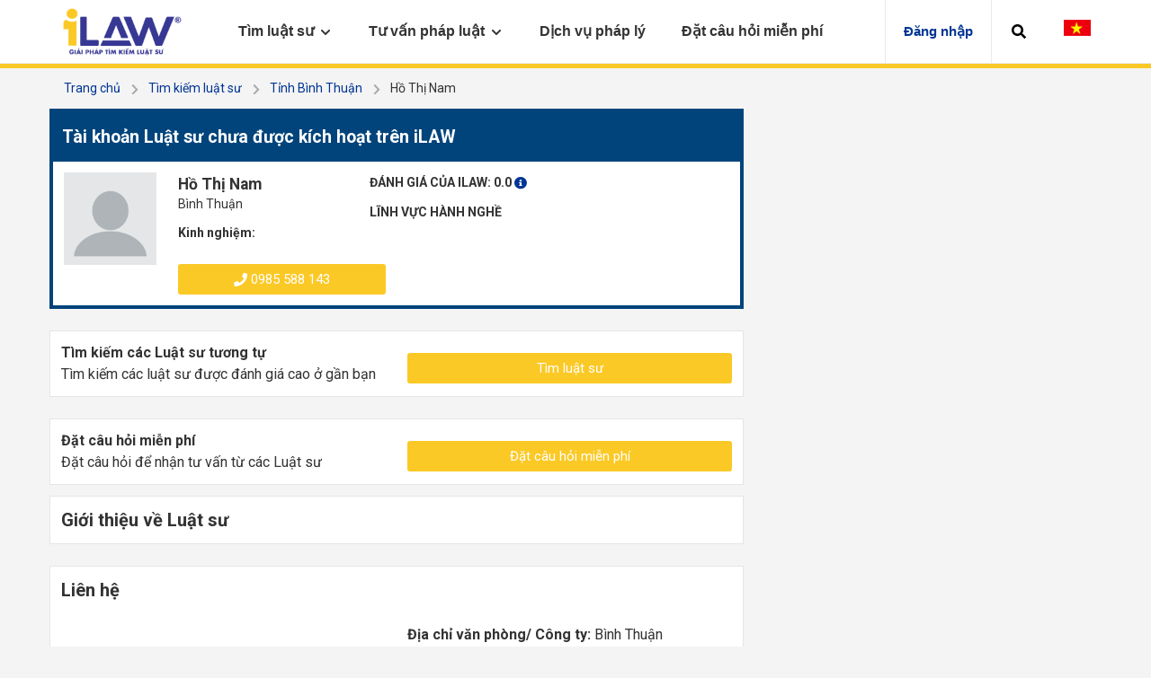

--- FILE ---
content_type: text/html; charset=utf-8
request_url: https://i-law.vn/luat-su/ho-thi-nam-1652
body_size: 15726
content:
<!DOCTYPE html>
<html class="no-js proxima-not-loaded circular-not-loaded flexbox" lang="vi">

<head>
    <meta charset="utf-8">
    <title>Lu&#x1EAD;t s&#x1B0; H&#x1ED3; Th&#x1ECB; Nam | Gi&#x1ECF;i - Uy t&#xED;n</title>
    <meta name="robots" content="index,follow">
    <meta name="viewport" content="width=device-width, initial-scale=1">
    <meta http-equiv="X-UA-Compatible" content="IE=Edge,chrome=1">
    <meta name="context_keys" content="navigation_specialty_id">
    <meta name="navigation_specialty_id" content="null">

    <meta name="geo.region" content="VN" />
    <meta name="geo.placename" content="Th&agrave;nh phố Hồ Ch&iacute; Minh" />
    <meta name="geo.position" content="10.781817;106.700637" />
    <meta name="ICBM" content="10.781817, 106.700637" />


    <meta name="title" content="Lu&#x1EAD;t s&#x1B0; H&#x1ED3; Th&#x1ECB; Nam | Gi&#x1ECF;i - Uy t&#xED;n" />
    <meta name="description" />
    <meta name="keywords" content="luật sư giỏi,dịch vụ pháp lý,tư vấn luật miễn phí,tìm luật sư" />
    <meta http-equiv="content-language" content="vi,en" />
    <link rel="alternate" href="https://i-law.vn/lawyer/lawyerinfo/ho-thi-nam/1652" hreflang="vi-vn" />
    <link rel="icon" href="/favicon.ico">
    <meta name="author" content="Lu&#x1EAD;t s&#x1B0; H&#x1ED3; Th&#x1ECB; Nam | Gi&#x1ECF;i - Uy t&#xED;n" />
    <meta property="og:site_name" content="Lu&#x1EAD;t s&#x1B0; H&#x1ED3; Th&#x1ECB; Nam | Gi&#x1ECF;i - Uy t&#xED;n">
    <meta property="og:title" content="Lu&#x1EAD;t s&#x1B0; H&#x1ED3; Th&#x1ECB; Nam | Gi&#x1ECF;i - Uy t&#xED;n">
    <meta property="og:description">
    <meta property="og:type" content="Cổng thông tin tìm kiếm luật sư">
    <meta property="og:image" content="https://i-law.vn/theme/ILaw/img/1.jpg">
    <link rel="canonical" href="https://i-law.vn/luat-su/ho-thi-nam-1652">
    <script src='https://www.google.com/recaptcha/api.js'></script>
     <!-- Google Tag Manager -->
    <script>
        (function (w, d, s, l, i) {
            w[l] = w[l] || []; w[l].push({
                'gtm.start':
                    new Date().getTime(), event: 'gtm.js'
            }); var f = d.getElementsByTagName(s)[0],
                j = d.createElement(s), dl = l != 'dataLayer' ? '&l=' + l : ''; j.async = true; j.src =
                    'https://www.googletagmanager.com/gtm.js?id=' + i + dl; f.parentNode.insertBefore(j, f);
        })(window, document, 'script', 'dataLayer', 'GTM-PDJX28G');</script>
    <!-- End Google Tag Manager -->
    <script>
        (function (h, e, a, t, m, p) {
            m = e.createElement(a); m.async = !0; m.src = t;
            p = e.getElementsByTagName(a)[0]; p.parentNode.insertBefore(m, p);
        })(window, document, 'script', 'https://u.heatmap.it/log.js');
    </script>
    <meta name="revisit-after" content="1 days" />
    <meta name="robots" content="index,follow" />
    <meta name="apple-mobile-web-app-capable" content="yes" />


    <meta http-equiv="Cache-control" content="public">

    <link href="https://fonts.googleapis.com/css?family=Roboto:100,300,400,500,700,900" rel="stylesheet">

    <link rel="apple-touch-icon" href="/favicon.ico">
    <link rel="stylesheet" media="all" href="/theme/ILaw/assets/ilaw_responsive/application.css" />
    <link rel="stylesheet" media="all" href="/theme/ILaw/assets/ilaw_responsive/views/homepage/homepage.css" />
    <link rel="stylesheet" media="all" href="/theme/ILaw/assets/ilaw_responsive/show.css">
    <link rel="stylesheet" href="/theme/ILaw/assets/ilaw_responsive/downgraded.css">

    <link rel="stylesheet" href="/theme/ILaw/packages/fancybox/jquery.fancybox.min.css">

    <link rel="stylesheet" href="/theme/ILaw/packages/jquery-ui-1.12.1/jquery-ui.min.css">
    <link rel="stylesheet" href="/theme/ILaw/assets/css/main.css">
    <link rel="stylesheet" href="/theme/ILaw/assets/css/edit.css">
    <link type="text/css" rel="stylesheet" href="/css/all.min.css" />

    <script type="text/javascript" src="/theme/ILaw/packages/moment.min.js"></script>
    <script src="/js/jquery-1.10.2.min.js"></script>
    <link href="/css/select2.min.css" rel="stylesheet" />
    <script src="/js/select2.min.js"></script>
    <script src="/js/jquery-migrate-1.2.1.min.js"></script>
    <script src="/js/jquery-ui.js"></script>
    <script src="/vendors/jquery-validate/jquery.validate.min.js"></script>

    <script type="text/javascript" src="/vendors/jquery-toastr/toastr.js"></script>
    <script type="text/javascript" src="/vendors/jquery-toastr/toastr.min.js"></script>

    <link type="text/css" rel="stylesheet" href="/vendors/jquery-toastr/toastr.css" />
    <link type="text/css" rel="stylesheet" href="/vendors/jquery-toastr/toastr.min.css" />

    <script src="https://www.google.com/recaptcha/api.js?hl=vi" async defer></script>

</head>
<body data-env="production" class="topbar_offcanvas">
    <!-- Google Tag Manager (noscript) -->
    <noscript>
        <iframe src="https://www.googletagmanager.com/ns.html?id=GTM-PDJX28G"
                height="0" width="0" style="display:none;visibility:hidden"></iframe>
    </noscript>
    <!-- End Google Tag Manager (noscript) -->
    <div class="off-canvas-container">
        <div class="off-canvas-wrapper sticky-footer-container">
            <div class="sticky-footer-expander">
                <header role="banner" class="header" data-reactroot="">
                    <div class="topbar_root">
                        <div class="topbar_container">
                            <a id="topbar-menu-toggle" class="topbar_toggle">
                                <span aria-hidden="true" class="icon fas fa-bars js-user-notifications-count"></span>
                            </a>
                            <div class="topbar_logo">
                                <a href="/">
                                    <img src="/uploads/files/Setting_img_15629152506416.png" alt="iLAW" style="max-height: 55px;">
                                </a>
                            </div>
                            <div id="topbar-children" class="topbar_children collapse" aria-expanded="false">
                                <div class="topbar_logo">
                                    <a href="/">
                                        <img src="/uploads/files/Setting_img_15629152506416.png" alt="iLAW" style="max-height: 55px;">
                                    </a>
                                    <div style="margin-top:10px;float: right;">

                                    </div>
                                    <div style="margin-top:10px;float: right;">

                                        <div style="white-space: nowrap;margin-left: 20px;float: right">
                                            <a href="/Home/SetLanguage?returnUrl=~%2F&amp;culture=vi"><img src="/theme/ILaw/vi.png" width="30px"></a>
                                        </div>
                                    </div>

                                </div>
                                <nav role="navigation" class="dropdownmenu_container">
                                    <ul class="dropdownmenu_children">
                                        <li>
                                            <div class="menutitle_container menutitle_hasChildren menutitle_primary">
                                                <div class="menutitle_label">
                                                    <span class="menutitle_labelArea">
                                                        <span class="my_text" id="tkls">Tìm luật sư</span>
                                                        <svg class="menutitle_arrow" id="tim-kiem-ls" xmlns="http://www.w3.org/2000/svg" width="10.5" height="12" viewBox="0 0 448 512">
                                                            <path fill="currentColor" d="M207.029 381.476L12.686 187.132c-9.373-9.373-9.373-24.569 0-33.941l22.667-22.667c9.357-9.357 24.522-9.375 33.901-.04L224 284.505l154.745-154.021c9.379-9.335 24.544-9.317 33.901.04l22.667 22.667c9.373 9.373 9.373 24.569 0 33.941L240.971 381.476c-9.373 9.372-24.569 9.372-33.942 0z"></path>
                                                        </svg>
                                                    </span>
                                                </div>
                                                <ul id="nav-section-primary" class="menutitle_children"></ul>
                                            </div>
                                        </li>
                                        <li>
                                            <div class="menutitle_container menutitle_hasChildren menutitle_secondary">
                                                <div class="menutitle_label">
                                                    <a class="menutitle_labelArea">
                                                        <span class="my_text">Tư vấn pháp luật</span>
                                                        <svg class="menutitle_arrow" xmlns="http://www.w3.org/2000/svg" width="10.5" height="12" viewBox="0 0 448 512">
                                                            <path fill="currentColor" d="M207.029 381.476L12.686 187.132c-9.373-9.373-9.373-24.569 0-33.941l22.667-22.667c9.357-9.357 24.522-9.375 33.901-.04L224 284.505l154.745-154.021c9.379-9.335 24.544-9.317 33.901.04l22.667 22.667c9.373 9.373 9.373 24.569 0 33.941L240.971 381.476c-9.373 9.372-24.569 9.372-33.942 0z"></path>
                                                        </svg>
                                                    </a>
                                                </div>
                                                <ul id="nav-section-secondary" class="menutitle_children">
                                                    <li>
                                                        <div class="menuitem_container menuitem_secondary">
                                                            <div class="menuitem_nav" role="button">
                                                                <div class="menuitem_label">Bài viết pháp luật</div>
                                                                <svg class="menuitem_arrow" xmlns="http://www.w3.org/2000/svg" width="10.5" height="12" viewBox="0 0 448 512">
                                                                    <path fill="currentColor" d="M207.029 381.476L12.686 187.132c-9.373-9.373-9.373-24.569 0-33.941l22.667-22.667c9.357-9.357 24.522-9.375 33.901-.04L224 284.505l154.745-154.021c9.379-9.335 24.544-9.317 33.901.04l22.667 22.667c9.373 9.373 9.373 24.569 0 33.941L240.971 381.476c-9.373 9.372-24.569 9.372-33.942 0z"></path>
                                                                </svg>
                                                            </div>
                                                            <div class="menuitem_component">
                                                                <div class="menuitem_componentBuffer">
                                                                    <div class="linklist_container linklist_qaTopics">
                                                                        <ul class="linklist_children" id="baiviet_menu"></ul>
                                                                    </div>
                                                                </div>
                                                            </div>
                                                        </div>
                                                    </li>
                                                    <li>
                                                        <div class="menuitem_container menuitem_secondary">
                                                            <div class="menuitem_nav" role="button">
                                                                <div class="menuitem_label">Câu hỏi pháp luật</div>
                                                                <svg class="menuitem_arrow" xmlns="http://www.w3.org/2000/svg" width="10.5" height="12" viewBox="0 0 448 512">
                                                                    <path fill="currentColor" d="M207.029 381.476L12.686 187.132c-9.373-9.373-9.373-24.569 0-33.941l22.667-22.667c9.357-9.357 24.522-9.375 33.901-.04L224 284.505l154.745-154.021c9.379-9.335 24.544-9.317 33.901.04l22.667 22.667c9.373 9.373 9.373 24.569 0 33.941L240.971 381.476c-9.373 9.372-24.569 9.372-33.942 0z"></path>
                                                                </svg>
                                                            </div>
                                                            <div class="menuitem_component">
                                                                <div class="menuitem_componentBuffer">
                                                                    <div class="linklist_container linklist_qaTopics">
                                                                        <ul class="linklist_children" id="cauhoi_menu"></ul>
                                                                    </div>
                                                                </div>
                                                            </div>
                                                        </div>
                                                    </li>
                                                    <li>
                                                        <div class="menuitem_container menuitem_secondary">
                                                            <div class="menuitem_nav" role="button">
                                                                <div class="menuitem_label">Biểu mẫu</div>
                                                                <svg class="menuitem_arrow" xmlns="http://www.w3.org/2000/svg" width="10.5" height="12" viewBox="0 0 448 512">
                                                                    <path fill="currentColor" d="M207.029 381.476L12.686 187.132c-9.373-9.373-9.373-24.569 0-33.941l22.667-22.667c9.357-9.357 24.522-9.375 33.901-.04L224 284.505l154.745-154.021c9.379-9.335 24.544-9.317 33.901.04l22.667 22.667c9.373 9.373 9.373 24.569 0 33.941L240.971 381.476c-9.373 9.372-24.569 9.372-33.942 0z"></path>
                                                                </svg>
                                                            </div>
                                                            <div class="menuitem_component">
                                                                <div class="menuitem_componentBuffer">
                                                                    <div class="linklist_container linklist_qaTopics">
                                                                        <ul class="linklist_children" id="bieumau_menu"></ul>
                                                                    </div>
                                                                </div>
                                                            </div>
                                                        </div>
                                                    </li>
                                                </ul>
                                            </div>
                                        </li>
                                        <li>
                                            <div class="menutitle_container menutitle_hasChildren menutitle_primary" onclick="location.href='/dich-vu-phap-ly';">
                                                <div class="menutitle_label">
                                                    <a href="/dich-vu-phap-ly" class="menutitle_labelArea">
                                                        <span class="my_text">Dịch vụ pháp lý</span>
                                                    </a>
                                                </div>
                                            </div>
                                        </li>
                                        <li>
                                            <div class="menutitle_container menutitle_hasChildren menutitle_primary" onclick="location.href='/dat-cau-hoi-mien-phi';">
                                                <div class="menutitle_label">
                                                    <a href="/dat-cau-hoi-mien-phi" class="menutitle_labelArea">
                                                        <span class="my_text">Đặt câu hỏi miễn phí</span>
                                                    </a>
                                                </div>
                                            </div>
                                        </li>
                                    </ul>
                                </nav>
                                        <nav role="navigation" class="dropdownmenu_container ">
                                            <ul class="dropdownmenu_children">
                                                <li>
                                                    <a class="buttontitle_buttontitle" href="/account/Index" style="color: #003594">
                                                        Đăng nhập
                                                    </a>
                                                </li>
                                            </ul>
                                        </nav>

                            </div>
                            <a class="topbar_backdrop" tabindex="-1" aria-hidden="true"></a>
                            <a id="topbar-search-toggle" class="topbar_search" role="button" aria-expanded="false" aria-controls="#topbar-search" aria-label="Open to search Q&amp;A, Lawyers and more" data-toggle="collapse" data-target="#topbar-search">
                                <i>
                                    <svg xmlns="http://www.w3.org/2000/svg" viewBox="0 0 512 512">
                                        <path d="M505 442.7L405.3 343c-4.5-4.5-10.6-7-17-7H372c27.6-35.3 44-79.7 44-128C416 93.1 322.9 0 208 0S0 93.1 0 208s93.1 208 208 208c48.3 0 92.7-16.4 128-44v16.3c0 6.4 2.5 12.5 7 17l99.7 99.7c9.4 9.4 24.6 9.4 33.9 0l28.3-28.3c9.4-9.4 9.4-24.6.1-34zM208 336c-70.7 0-128-57.2-128-128 0-70.7 57.2-128 128-128 70.7 0 128 57.2 128 128 0 70.7-57.2 128-128 128z"></path>
                                    </svg>
                                </i>
                            </a>
                            <a class="topbar_backdrop" tabindex="-1" aria-hidden="true"></a>
                            <div class="hidden-xs" style="white-space: nowrap;margin-left: 20px;margin-top:20px;">
                                <a href="/Home/SetLanguage?returnUrl=~%2F&amp;culture=vi">
                                    <img src="/theme/ILaw/vi.png" width="30px">
                                </a>
                            </div>
                        </div>
                    </div>
                    <div class="searchbar_searchbar collapse" id="topbar-search" aria-expanded="false">
                        <div>
                            <form class="searchbar_form_T" action="/search/all">
                                <input type="search" role="combobox" aria-autocomplete="list" name="query" aria-expanded="false" autocomplete="off" value="" placeholder="Search Q&amp;A, lawyers and more">
                                <button type="button" class="searchbar_icon">
                                    <i><svg xmlns="http://www.w3.org/2000/svg" viewBox="0 0 512 512"><path d="M505 442.7L405.3 343c-4.5-4.5-10.6-7-17-7H372c27.6-35.3 44-79.7 44-128C416 93.1 322.9 0 208 0S0 93.1 0 208s93.1 208 208 208c48.3 0 92.7-16.4 128-44v16.3c0 6.4 2.5 12.5 7 17l99.7 99.7c9.4 9.4 24.6 9.4 33.9 0l28.3-28.3c9.4-9.4 9.4-24.6.1-34zM208 336c-70.7 0-128-57.2-128-128 0-70.7 57.2-128 128-128 70.7 0 128 57.2 128 128 0 70.7-57.2 128-128 128z"></path></svg></i>
                                </button>
                                <button type="submit" title="Submit your search query" aria-label="Search" class="sr-only">
                                    <i>
                                        <svg xmlns="http://www.w3.org/2000/svg" viewBox="0 0 512 512">
                                            <path d="M505 442.7L405.3 343c-4.5-4.5-10.6-7-17-7H372c27.6-35.3 44-79.7 44-128C416 93.1 322.9 0 208 0S0 93.1 0 208s93.1 208 208 208c48.3 0 92.7-16.4 128-44v16.3c0 6.4 2.5 12.5 7 17l99.7 99.7c9.4 9.4 24.6 9.4 33.9 0l28.3-28.3c9.4-9.4 9.4-24.6.1-34zM208 336c-70.7 0-128-57.2-128-128 0-70.7 57.2-128 128-128 70.7 0 128 57.2 128 128 0 70.7-57.2 128-128 128z"></path>
                                        </svg>
                                    </i>
                                </button>
                            </form>
                        </div>
                    </div>
                </header>
                <span class="hidden context-info" data-search-query="" data-location-query=""></span>
                <style type="text/css">
                    .daca-banner {
                        padding: 13px 35px 18px 15px;
                        height: 50px
                    }
                </style>
                <div id="skip_to_content"></div>
                <div class="page-content">
                    
<script src="https://cdnjs.cloudflare.com/ajax/libs/Chart.js/2.7.3/Chart.bundle.js"></script>
<script src="https://cdnjs.cloudflare.com/ajax/libs/Chart.js/2.7.3/Chart.bundle.min.js"></script>
<script src="https://cdnjs.cloudflare.com/ajax/libs/Chart.js/2.7.3/Chart.js"></script>
<script src="https://cdnjs.cloudflare.com/ajax/libs/Chart.js/2.7.3/Chart.min.js"></script>
<div class="container">
    <div class="row">
        <div class="col-xs-12" data-moduletype="breadcrumbs" style="min-height: 0px;">
            <ol id="js-breadcrumbs" class="breadcrumb u-margin-bottom-half">
                <li><a href="/"><span itemprop="title">Trang chủ</span></a></li>
                <li><a href="/tim-kiem-luat-su"><span itemprop="title">Tìm kiếm luật sư</span></a></li>
                    <li><a href="/luat-su-tat-ca-linh-vuc/luat-su-binh-thuan/tat-ca-quan-huyen"><span itemprop="title">T&#x1EC9;nh B&#xEC;nh Thu&#x1EAD;n</span></a></li>
                <li class="current"><span itemprop="title"><span>H&#x1ED3; Th&#x1ECB; Nam</span></span></li>
            </ol>
        </div>
    </div>
</div>
<style type="text/css">
    .daca-banner {
        padding: 13px 35px 18px 15px;
        height: 50px
    }

    @media screen and (max-width: 649px) {
        .daca-banner {
            padding: 12px 35px 18px 15px;
            height: 12%
        }
    }

    .hide {
        display: none;
    }

    #xem-them:hover {
        cursor: pointer !important;
    }
</style>
<div class="container">
    <!--Render luật sư gói pro-->
    <!--Render luật sư gói basic và non-active-->
        <div class="row">
            <div class="row">
                <div class="col-xs-12 col-md-8">
                    <div class="row">
                        <div class="col-xs-12">
                            <div class="card downgraded-card">
                                <div class="downgraded-card-title u-bg-navy u-text-color-white">
                                    <h4 style="font-size: 1.5em">T&#xE0;i kho&#x1EA3;n Lu&#x1EAD;t s&#x1B0; ch&#x1B0;a &#x111;&#x1B0;&#x1EE3;c k&#xED;ch ho&#x1EA1;t tr&#xEA;n iLAW</h4>
                                </div>
                                <div class="downgraded-card-body">
                                    <div class="row">
                                        <div class="col-xs-4 col-sm-2 col-md-2">
                                            <figure>
                                                <img class="v-js-headshot img-responsive u-bg-cool-gray" alt="H&#x1ED3; Th&#x1ECB; Nam" style="width: 112px;" src="\uploads\thumbs\users\User_img_15465943791235.png">
                                            </figure>
                                        </div>
                                        <div class="col-xs-7 col-sm-8 col-md-10">
                                            <div class="row">
                                                <div class="col-xs-12">
                                                </div>
                                            </div>
                                            <div class="row">
                                                <div class="col-xs-12 col-sm-6 col-md-4 u-font-size-small">
                                                    <h2 class="u-vertical-margin-0">H&#x1ED3; Th&#x1ECB; Nam</h2>
                                                    <div class="v-lawyer-address">
                                                        <address class="js-context js-address js-v-address">
                                                            <span>
                                                                <p>
                                                                    <span>
                                                                        B&#xEC;nh Thu&#x1EAD;n
                                                                    </span>
                                                                </p>
                                                            </span>
                                                        </address>
                                                    </div>
                                                    <div class="row">
                                                        <div class="col-xs-12 u-margin-bottom-half">
                                                            <span></span><b>Kinh nghiệm:</b>&nbsp;
                                                        </div>
                                                    </div>
                                                </div>
                                                <div class="col-xs-12 col-sm-6 col-md-8 u-margin-bottom-half u-font-size-small">
                                                    <div class="row">
                                                        <div class="col-xs-12 u-margin-bottom-half">
                                                            <strong>ĐÁNH GIÁ CỦA ILAW:</strong>
                                                            <span class="h3">0.0 </span>
                                                            <span class="ilaw-rating-modal-info" data-year-sanctioned="">
                                                                <span aria-hidden="true" class="icon fas fa-info-circle u-text-color-blue"></span>
                                                            </span>
                                                        </div>
                                                    </div>
                                                    <div id="practice-areas" class="u-margin-bottom-half">
                                                        <h3 class="u-vertical-margin-0">LĨNH VỰC HÀNH NGHỀ</h3>
                                                        <p class="u-vertical-margin-0 u-text-color-reset">
                                                            
                                                        </p>
                                                    </div>
                                                </div>
                                            </div>


                                        </div>
                                        <div class="col-xs-12 col-sm-6 col-sm-offset-0 col-md-4 col-md-offset-0">
                                            <div class="">
                                                <a class="btn btn-gold btn-block u-margin-top-half" href="tel:0985588143"><span class="icon fas fa-phone"></span> <span class="my-phone-1">0985588143</span></a>
                                            </div>
                                        </div>
                                    </div>
                                </div>
                            </div>
                        </div>
                        <div class="col-xs-12 u-vertical-margin-half">
                            <div class="card">
                                <div class="row">
                                    <div class="col-xs-12 col-md-6">
                                        <h3 class="u-vertical-margin-0">Tìm kiếm các Luật sư tương tự</h3>
                                        <div class="small">Tìm kiếm các luật sư được đánh giá cao ở gần bạn</div>
                                    </div>
                                    <div class="col-xs-12 col-md-6">

                                        <a class="btn btn-gold btn-block u-margin-top-half" href="/luat-su-tat-ca-linh-vuc/luat-su-luat-su-binh-thuan/quan-">Tìm luật sư</a>

                                    </div>
                                </div>
                            </div>
                        </div>
                        <div class="col-xs-12">
                            <div class="card">
                                <div class="row">
                                    <div class="col-xs-12 col-md-6">
                                        <h3 class="u-vertical-margin-0"> Đặt câu hỏi miễn phí</h3>
                                        <div class="small">Đặt câu hỏi để nhận tư vấn từ các Luật sư</div>
                                    </div>
                                    <div class="col-xs-12 col-md-6">
                                        <a class="btn btn-gold btn-block u-margin-top-half" href="/dat-cau-hoi-mien-phi">Đặt câu hỏi miễn phí</a>
                                    </div>
                                </div>
                            </div>
                        </div>
                        <div class="col-xs-12">
                            <section id="about">
                                <div class="row">
                                    <div class="col-xs-12">
                                        <div class="card">
                                            <h2>Giới thiệu về Luật sư</h2>
                                            <div class="is-truncated" data-truncate-lines="3" id="js-truncated-aboutme" data-truncate-label="Less <span aria-hidden=&quot;true&quot; class=&quot;icon fas fa-angle-up&quot;></span>" aria-expanded="false" style="overflow-wrap: break-word;width:auto">
                                                
                                            </div>
                                        </div>
                                    </div>
                                </div>
                            </section>
                            <section id="contact">
                                <div class="u-margin-top-half">
                                    <div class="row overridable-lawyer-phone">
                                        <div class="col-xs-12">
                                            <div class="card">
                                                <h2 class="u-margin-top-0">Liên hệ</h2>
                                                <div class="js-context js-address-container row">
                                                    <div class="col-xs-12">
                                                        <div class="js-context js-address">
                                                            <div class="js-context js-map-container">
                                                                <div class="row">
                                                                    <div class="col-xs-12 col-md-6">
                                                                        
                                                                    </div>
                                                                    <div class="col-xs-12 col-md-6">
                                                                        <div class="row">
                                                                            <div class="col-xs-12">
                                                                                <div class="u-vertical-padding-half">
                                                                                    <div class="v-lawyer-address">
                                                                                        <address class="js-context js-address js-v-address">
                                                                                            <span>
                                                                                                <p>
                                                                                                    <strong>Địa chỉ văn phòng/ Công ty: </strong>B&#xEC;nh Thu&#x1EAD;n
                                                                                                </p>
                                                                                            </span>
                                                                                        </address>
                                                                                    </div>
                                                                                </div>
                                                                            </div>
                                                                        </div>
                                                                    </div>
                                                                </div>
                                                            </div>
                                                        </div>
                                                    </div>
                                                </div>
                                            </div>
                                        </div>
                                    </div>
                                </div>
                            </section>
                            <section id="resume">
                                <div class="u-vertical-margin-half">
                                    <div class="row">
                                        <div class="col-xs-12 center-block">
                                            <div class="card">
                                                <div class="row">
                                                    <div class="col-xs-12">
                                                        <h2 class="u-margin-top-0">Thông tin Luật sư</h2>
                                                    </div>
                                                    <div class="col-xs-12 col-sm-7">
                                                        <strong class="ad-heading">CHỨNG CHỈ</strong>
                                                        <table class="table table-borderless table-striped table-responsive-flip u-margin-bottom-0" data-v-truncate-rows="5" data-v-truncate-label="Less <span aria-hidden=&quot;true&quot; class=&quot;icon fas fa-angle-up&quot;></span>">
                                                            <thead>
                                                                <tr>
                                                                    <th>Tên chứng chỉ</th>
                                                                    <th>Nơi cấp</th>
                                                                    <th>Năm cấp</th>
                                                                </tr>
                                                            </thead>
                                                            <tbody>
                                                            </tbody>
                                                        </table>
                                                        <div class="row" id="sanctions">
                                                            <div class="col-xs-12">
                                                                <span aria-hidden="true" class="icon fas fa-check-circle u-text-color-green"></span>
                                                                iLAW không tìm thấy thông tin nào về việc Luật sư không tuân thủ pháp luật hoặc đạo đức hành nghề
                                                            </div>
                                                        </div>
                                                    </div>
                                                    <div class="col-xs-12 col-sm-5">
                                                        <div class="u-spacer-1 visible-xs"></div>
                                                        <div class="row contribution-section js-v-lawyer-id">
                                                            <div class="col-xs-10 col-xs-offset-1 ad-heading remove-left-gutter">HOẠT ĐỘNG TRÊN iLAW</div>
                                                            <div class="col-xs-10 col-xs-offset-1">
                                                                <table class="table table-borderless u-margin-bottom-0">
                                                                    <tbody></tbody>
                                                                    <colgroup>
                                                                        <col class="col-xs-7 col-sm-8">
                                                                        <col>
                                                                    </colgroup>
                                                                    <tbody>
                                                                        <tr>
                                                                            <td class="h2 text-right"><small><a rel="nofollow" href="/luat-su/ho-thi-nam-1652/danh-sach-cau-tra-loi">Câu hỏi đã trả lời</a></small></td>
                                                                            <td class="h2">0</td>
                                                                        </tr>
                                                                    </tbody>
                                                                </table>
                                                            </div>
                                                        </div>
                                                        <div class="u-spacer-1 visible-xs"></div>
                                                    </div>
                                                </div>
                                                <div class="row">
                                                    <p class="text-center u-margin-top-1" colspan="100">
                                                        <a class="strong btn" data-target="#js-v-full-resume" data-toggle="collapse" data-toggled-text=" ">Hiện đầy đủ &nbsp;<span aria-hidden="true" class="icon fas fa-angle-down"></span></a>
                                                    </p>
                                                    <div class="col-xs-12">
                                                        <div id="js-v-full-resume" class="row resume-section collapse">
                                                            <div class="col-xs-12 u-vertical-padding-half v-resume-table-wrapper">
                                                                <strong class="ad-heading">GIẢI THƯỞNG</strong>
                                                                <table class="table table-borderless table-striped table-responsive-cards u-margin-bottom-0" data-v-truncate-rows="5" data-v-truncate-label="Less <span aria-hidden=&quot;true&quot; class=&quot;icon fas fa-angle-up&quot;></span>">
                                                                    <thead>
                                                                        <tr>
                                                                            <th>Tên giải thưởng</th>
                                                                        </tr>
                                                                    </thead>
                                                                    <tbody>
                                                                    </tbody>
                                                                </table>
                                                            </div>
                                                            <div class="col-xs-12 u-vertical-padding-half v-resume-table-wrapper">
                                                                <strong class="ad-heading">c</strong>
                                                                <table class="table table-borderless table-striped table-responsive-cards u-margin-bottom-0" data-v-truncate-rows="5" data-v-truncate-label="Less <span aria-hidden=&quot;true&quot; class=&quot;icon fas fa-angle-up&quot;></span>">
                                                                    <thead>
                                                                        <tr>
                                                                            <th>Nơi làm việc</th>
                                                                            <th>Thời gian làm việc</th>
                                                                        </tr>
                                                                    </thead>
                                                                    <tbody>
                                                                    </tbody>
                                                                </table>
                                                            </div>

                                                            <div class="col-xs-12 u-vertical-padding-half v-resume-table-wrapper">
                                                                <strong class="ad-heading">HỌC VẤN</strong>
                                                                <table class="table table-borderless table-striped table-responsive-cards u-margin-bottom-0" data-v-truncate-rows="5" data-v-truncate-label="Less <span aria-hidden=&quot;true&quot; class=&quot;icon fas fa-angle-up&quot;></span>">
                                                                    <thead>
                                                                        <tr>
                                                                            <th>Nơi học</th>
                                                                            <th>Trình độ</th>
                                                                            <th>Thời gian</th>
                                                                        </tr>
                                                                    </thead>
                                                                    <tbody>
                                                                    </tbody>
                                                                </table>
                                                            </div>
                                                        </div>
                                                    </div>
                                                </div>
                                            </div>
                                        </div>
                                    </div>
                                </div>
                            </section>
                            <section id="client_reviews">
                                <div class="u-vertical-margin-half">
                                    <div class="row">
                                        <div class="col-xs-12">
                                            <div class="card">
                                                <div class="row">
                                                    <div class="col-xs-12 col-sm-6">
                                                        <h2 class="u-margin-top-0" style="display: inline;">Nhận xét</h2>
                                                        <span class="text-muted">0</span>
                                                        <span class="u-font-size-large">
                                                            <span class="text-nowrap">
                                                            </span>
                                                        </span>
                                                        <div data-react-class="Histogram">
                                                            <div class="histogram u-vertical-padding-1" data-reactid=".1">
                                                                <table data-reactid=".1.0">
                                                                    <tbody data-reactid=".1.0.0">
                                                                        <tr data-reactid=".1.0.0.$0">
                                                                            <td class="text-muted" data-reactid=".1.0.0.$0.0">
                                                                                <span data-reactid=".1.0.0.$0.0.0"> </span>
                                                                                <span data-reactid=".1.0.0.$0.0.1">5</span>
                                                                                <span data-reactid=".1.0.0.$0.0.2"> Sao </span>
                                                                            </td>
                                                                            <td data-reactid=".1.0.0.$0.1">
                                                                                <a>
                                                                                    <div class="percentage u-bg-lighter-gray" data-reactid=".1.0.0.$0.1.0.0">
                                                                                        <div class="u-bg-yellow" style="width: 0%" data-reactid=".1.0.0.$0.1.0.0.0"></div>
                                                                                    </div>
                                                                                </a>
                                                                            </td>
                                                                            <td data-reactid=".1.0.0.$0.2">
                                                                                <a href="">
                                                                                    <span data-reactid=".1.0.0.$0.2.0.0">0</span>
                                                                                    <span data-reactid=".1.0.0.$0.2.0.1">%</span>
                                                                                </a>
                                                                            </td>
                                                                        </tr>
                                                                        <tr>
                                                                            <td class="text-muted">
                                                                                <span> </span>
                                                                                <span>4</span>
                                                                                <span> Sao </span>
                                                                            </td>
                                                                            <td data-reactid=".1.0.0.$1.1">
                                                                                <a data-reactid=".1.0.0.$1.1.0">
                                                                                    <div class="percentage u-bg-lighter-gray">
                                                                                        <div class="u-bg-yellow" style="width: 0%;" data-reactid=".1.0.0.$1.1.0.0.0"></div>
                                                                                    </div>
                                                                                </a>
                                                                            </td>
                                                                            <td data-reactid=".1.0.0.$1.2">
                                                                                <a data-reactid=".1.0.0.$1.2.0">
                                                                                    <span data-reactid=".1.0.0.$1.2.0.0">0</span>
                                                                                    <span data-reactid=".1.0.0.$1.2.0.1">%</span>
                                                                                </a>
                                                                            </td>
                                                                        </tr>
                                                                        <tr data-reactid=".1.0.0.$2">
                                                                            <td class="text-muted" data-reactid=".1.0.0.$2.0">
                                                                                <span data-reactid=".1.0.0.$2.0.0"> </span>
                                                                                <span data-reactid=".1.0.0.$2.0.1">3</span>
                                                                                <span data-reactid=".1.0.0.$2.0.2"> Sao </span>
                                                                            </td>
                                                                            <td data-reactid=".1.0.0.$2.1">
                                                                                <a data-reactid=".1.0.0.$2.1.0">
                                                                                    <div class="percentage u-bg-lighter-gray" data-reactid=".1.0.0.$2.1.0.0">
                                                                                        <div class="u-bg-yellow" style="width: 0%;" data-reactid=".1.0.0.$2.1.0.0.0"></div>
                                                                                    </div>
                                                                                </a>
                                                                            </td>
                                                                            <td data-reactid=".1.0.0.$2.2">
                                                                                <a data-reactid=".1.0.0.$2.2.0">
                                                                                    <span data-reactid=".1.0.0.$2.2.0.0">0</span>
                                                                                    <span data-reactid=".1.0.0.$2.2.0.1">%</span>
                                                                                </a>
                                                                            </td>
                                                                        </tr>
                                                                        <tr data-reactid=".1.0.0.$3">
                                                                            <td class="text-muted" data-reactid=".1.0.0.$3.0">
                                                                                <span data-reactid=".1.0.0.$3.0.0"> </span>
                                                                                <span data-reactid=".1.0.0.$3.0.1">2</span>
                                                                                <span data-reactid=".1.0.0.$3.0.2"> Sao </span>
                                                                            </td>
                                                                            <td data-reactid=".1.0.0.$3.1">
                                                                                <a data-reactid=".1.0.0.$3.1.0">
                                                                                    <div class="percentage u-bg-lighter-gray" data-reactid=".1.0.0.$3.1.0.0">
                                                                                        <div class="u-bg-yellow" style="width: 0%;" data-reactid=".1.0.0.$3.1.0.0.0"></div>
                                                                                    </div>
                                                                                </a>
                                                                            </td>
                                                                            <td data-reactid=".1.0.0.$3.2">
                                                                                <a data-reactid=".1.0.0.$3.2.0">
                                                                                    <span data-reactid=".1.0.0.$3.2.0.0">0</span>
                                                                                    <span data-reactid=".1.0.0.$3.2.0.1">%</span>
                                                                                </a>
                                                                            </td>
                                                                        </tr>
                                                                        <tr>
                                                                            <td class="text-muted" data-reactid=".1.0.0.$4.0">
                                                                                <span data-reactid=".1.0.0.$4.0.0"> </span>
                                                                                <span data-reactid=".1.0.0.$4.0.1">1</span>
                                                                                <span data-reactid=".1.0.0.$4.0.2"> Sao </span>
                                                                            </td>
                                                                            <td data-reactid=".1.0.0.$4.1">
                                                                                <a>
                                                                                    <div class="percentage u-bg-lighter-gray" data-reactid=".1.0.0.$4.1.0.0">
                                                                                        <div class="u-bg-yellow" style="width: 0%;" data-reactid=".1.0.0.$4.1.0.0.0"></div>
                                                                                    </div>
                                                                                </a>
                                                                            </td>
                                                                            <td data-reactid=".1.0.0.$4.2">
                                                                                <a href="/attorneys/07601-nj-andrew-roth-1221228/reviews.html?rating=1" data-reactid=".1.0.0.$4.2.0">
                                                                                    <span data-reactid=".1.0.0.$4.2.0.0">0</span>
                                                                                    <span data-reactid=".1.0.0.$4.2.0.1">%</span>
                                                                                </a>
                                                                            </td>
                                                                        </tr>
                                                                    </tbody>
                                                                </table>
                                                            </div>
                                                        </div>
                                                    </div>
                                                </div>
                                                <div class="row">
                                                    <div class="col-xs-12">
                                                        <meta name="lawyer-review-count" content="34">
                                                        <div class="js-context js-specialty-display-container" id="lst-comment" data-item-count="3">

                                                        </div>
                                                    </div>
                                                </div>
                                            </div>
                                        </div>
                                    </div>
                                </div>
                            </section>
                            <section id="attorney_endorsements">
                                <div class="u-vertical-margin-half v-js-endorsements-section">
                                    <div class="row">
                                        <div class="col-xs-12">
                                            <div class="card">
                                                <div class="row">
                                                    <div class="col-xs-12 col-sm-5">
                                                        <h2 class="u-margin-top-0" style="display: inline;">Nhận xét của đồng nghiệp</h2>
                                                        <span class="text-muted">0</span>
                                                    </div>
                                                </div>
                                                <div class="row u-margin-top-1">
                                                    <div class="col-xs-12">
                                                        <div class="row">
                                                        </div>
                                                    </div>
                                                </div>
                                            </div>
                                        </div>
                                    </div>
                                </div>
                            </section>
                            <section id="payments">
                                <div class="u-vertical-margin-half">
                                    <link rel="stylesheet" media="screen" href="/assets/amos_responsive/views/tooltip-d6e14cd1925db741aa95d68e94777fa84e9613f1a4d30827398baf3f88e22f86.css">
                                    <div class="row">
                                        <div class="col-xs-12">
                                            <div class="card">
                                                <h2 class="u-margin-top-0">Mức phí</h2>
                                                <div class="row">
                                                    <div class="col-md-7">
                                                        <ul class="v-dot-leaders unstyled-list">
                                                            <li>
                                                                <span class="v-span-label">Giá trực tiếp</span>
                                                                <span class="strong v-span-price">
                                                                    Mi&#x1EC5;n ph&#xED;
                                                                </span>
                                                            </li>
                                                        </ul>
                                                        <ul class="v-dot-leaders unstyled-list">
                                                            <li>
                                                                <span class="v-span-label">Giá qua Email</span>
                                                                <span class="strong v-span-price">
                                                                    Mi&#x1EC5;n ph&#xED;
                                                                </span>
                                                            </li>
                                                        </ul>
                                                        <ul class="v-dot-leaders unstyled-list">
                                                            <li>
                                                                <span class="v-span-label">Giá qua điện thoại</span>
                                                                <span class="strong v-span-price">
                                                                    Mi&#x1EC5;n ph&#xED;
                                                                </span>
                                                            </li>
                                                        </ul>
                                                    </div>
                                                </div>
                                            </div>
                                        </div>
                                    </div>
                                </div>
                            </section>
                        </div>
                    </div>
                </div>
            </div>
        </div>
</div>
<div class="modal rating-modal" id="myModal" class="modal fade" role="dialog">
    <div class="modal-dialog">
        <div class="modal-content">
            <div class="modal-body">
                <button class="close" data-dismiss="modal" type="button">&times;</button><h3 class="modal-title u-margin-bottom-1"><p>Đánh giá (Rating) của iLAW </p></h3>
                <h4 style="text-align: justify; ">1. Hệ thống Đánh giá (Rating) trên iLAW hoạt động như thế nào</h4><p style="text-align: justify;">iLAW đưa ra Đánh giá (Rating) dựa trên các thông tin do Luật sư cung cấp trong trang cá nhân của Luật sư và các thông tin mà iLAW thu thập được (ví dụ, các thông tin do Đoàn Luật sư, Liên đoàn Luật sư hoặc các Sở tư pháp công bố...). Thêm vào đó, thuật toán thông minh (Smart Agorithm) trên hệ thống iLAW cũng nhận diện và tự động cập nhật thường xuyên những thay đổi (tăng hoặc giảm) của Đánh giá (Rating).&nbsp;</p><p style="text-align: justify;"><b>2. Các yếu tố chính ảnh hưởng đến Đánh giá (Rating) của iLAW<br></b></p><p style="text-align: justify; "><b>Kinh nghiệm và bằng cấp</b></p><p style="text-align: justify;">Số năm kinh nghiệm hành nghề của Luật sư, học vấn, bằng cấp chuyên môn hoặc các bằng cấp trong các lĩnh vực liên quan mà Luật sư đạt được.</p><p style="text-align: justify;"><b>Thành tựu trong nghề nghiệp</b></p><p style="text-align: justify;">Các giải thưởng, vinh danh, bằng khen…của cá nhân Luật sư hoặc của văn phòng/công ty nơi Luật sư làm việc.</p><p style="text-align: justify;"><b>Danh tiếng và uy tín trong nghề</b></p><p style="text-align: justify;">Mức độ tích cực của các Nhận xét (reviews) và đánh giá sao (từ 1 sao đến 5 sao) chất lượng dịch vụ pháp lý từ khách hàng cũ và Đánh giá của luật sư đồng nghiệp đối với Luật sư.</p><p style="text-align: justify;"><b>Đóng góp cho nghề</b></p><p style="text-align: justify;">Luật sư có xuất bản các sách chuyên ngành pháp lý, các bài viết, chia sẻ quan điểm pháp lý trên các báo, tạp chí, các tham luận, trình bày tại các hội thảo chuyên ngành pháp lý...</p><p style="text-align: justify;"><b>Đóng góp cho cộng đồng</b></p><p style="text-align: justify;">Luật sư tích cực tham gia trả lời miễn phí các Câu hỏi của khách hàng, chia sẻ miễn phí các thông tin pháp lý hữu ích, các biểu mẫu, mẫu hợp đồng cho khách hàng trên iLAW.</p><h4 style="text-align: justify;">3. Các mức độ của Đánh giá (Rating) của iLAW</h4><p style="text-align: justify;">Kết quả Đánh giá (Rating) trên hệ thống iLAW được chia làm 04 mức độ tương ứng, phản ánh thông tin toàn diện về Luật sư và chất lượng cũng như uy tín của dịch vụ pháp lý mà Luật sư cung cấp:</p><p style="text-align: justify;">10 - 9.0: Xuất sắc&nbsp;</p><p style="text-align: justify;">8.9 - 8.0: Rất tốt&nbsp;</p><p style="text-align: justify;">7.9 - 7.0: Tốt&nbsp;</p><p style="text-align: justify;">6.9 - 6.0: Trung bình</p>
            </div>
        </div>
    </div>
</div>
<script>
    $('.js-v-profile-subnav-item').click(function () {
        $(this).addClass('nav-item-active').siblings().removeClass('nav-item-active');
    });

    $(document).ready(function () {
        //debugger;
        //var tmp = $(".my-phone-1").text().replace(/^(\d{7})/, '$1 ');

        //$(".my-phone-1").text(tmp.replace(/^(\d{4})/, '$1 '));

        $(".my-phone-1").each(function (i, obj) {
            var tmp = $(this).text().replace(/^(\d{7})/, '$1  ');
            $(this).text(tmp.replace(/^(\d{4})/, '$1   '));
        });

        $("#xem-them").click(function () {
            $("#lst-comment").find('.comment').removeClass("hide");
            $("#small-xem-them").remove();
        });
    });
</script>

                </div>

                <div class="modal rating-modal" id="myModal" class="modal fade" role="dialog">
                    <div class="modal-dialog">
                        <div class="modal-content">
                            <div class="modal-body">
                                <button class="close" data-dismiss="modal" type="button">&times;</button><h3 class="modal-title u-margin-bottom-1"><p>Đánh giá (Rating) của iLAW </p></h3>
                                <h4 style="text-align: justify; ">1. Hệ thống Đánh giá (Rating) trên iLAW hoạt động như thế nào</h4><p style="text-align: justify;">iLAW đưa ra Đánh giá (Rating) dựa trên các thông tin do Luật sư cung cấp trong trang cá nhân của Luật sư và các thông tin mà iLAW thu thập được (ví dụ, các thông tin do Đoàn Luật sư, Liên đoàn Luật sư hoặc các Sở tư pháp công bố...). Thêm vào đó, thuật toán thông minh (Smart Agorithm) trên hệ thống iLAW cũng nhận diện và tự động cập nhật thường xuyên những thay đổi (tăng hoặc giảm) của Đánh giá (Rating).&nbsp;</p><p style="text-align: justify;"><b>2. Các yếu tố chính ảnh hưởng đến Đánh giá (Rating) của iLAW<br></b></p><p style="text-align: justify; "><b>Kinh nghiệm và bằng cấp</b></p><p style="text-align: justify;">Số năm kinh nghiệm hành nghề của Luật sư, học vấn, bằng cấp chuyên môn hoặc các bằng cấp trong các lĩnh vực liên quan mà Luật sư đạt được.</p><p style="text-align: justify;"><b>Thành tựu trong nghề nghiệp</b></p><p style="text-align: justify;">Các giải thưởng, vinh danh, bằng khen…của cá nhân Luật sư hoặc của văn phòng/công ty nơi Luật sư làm việc.</p><p style="text-align: justify;"><b>Danh tiếng và uy tín trong nghề</b></p><p style="text-align: justify;">Mức độ tích cực của các Nhận xét (reviews) và đánh giá sao (từ 1 sao đến 5 sao) chất lượng dịch vụ pháp lý từ khách hàng cũ và Đánh giá của luật sư đồng nghiệp đối với Luật sư.</p><p style="text-align: justify;"><b>Đóng góp cho nghề</b></p><p style="text-align: justify;">Luật sư có xuất bản các sách chuyên ngành pháp lý, các bài viết, chia sẻ quan điểm pháp lý trên các báo, tạp chí, các tham luận, trình bày tại các hội thảo chuyên ngành pháp lý...</p><p style="text-align: justify;"><b>Đóng góp cho cộng đồng</b></p><p style="text-align: justify;">Luật sư tích cực tham gia trả lời miễn phí các Câu hỏi của khách hàng, chia sẻ miễn phí các thông tin pháp lý hữu ích, các biểu mẫu, mẫu hợp đồng cho khách hàng trên iLAW.</p><h4 style="text-align: justify;">3. Các mức độ của Đánh giá (Rating) của iLAW</h4><p style="text-align: justify;">Kết quả Đánh giá (Rating) trên hệ thống iLAW được chia làm 04 mức độ tương ứng, phản ánh thông tin toàn diện về Luật sư và chất lượng cũng như uy tín của dịch vụ pháp lý mà Luật sư cung cấp:</p><p style="text-align: justify;">10 - 9.0: Xuất sắc&nbsp;</p><p style="text-align: justify;">8.9 - 8.0: Rất tốt&nbsp;</p><p style="text-align: justify;">7.9 - 7.0: Tốt&nbsp;</p><p style="text-align: justify;">6.9 - 6.0: Trung bình</p>
                            </div>
                        </div>
                    </div>
                </div>
            </div>
            <footer class="gtm-context" data-gtm-context="footer nav">
                <div class="footer footer-nav">
                    <div class="container text-center gtm-subcontext" data-gtm-subcontext="site nav">
                        <ul class="footer-nav-links ">
                            <li><a rel="nofollow" href="\ve-chung-toi">Về chúng tôi</a></li>
                            <li><a rel="nofollow" href="\dieu-khoan-va-dieu-kien-su-dung">Điều khoản sử dụng</a></li>
                                    <li><a rel="nofollow" href="\danh-cho-nguoi-dung">Dành cho người dùng</a></li>
                                    <li><a rel="nofollow" href="\danh-cho-luat-su">Dành cho Luật sư</a></li>

                            <li><a href="\chinh-sach-bao-mat-thong-tin">Chính sách bảo mật</a></li>
                                    <li><a rel="nofollow" href="\noi-quy-trang-nhan-xet-reviews">Nội quy trang Nhận xét</a></li>
                                    <li><a href="\danh-gia-cua-ilaw">Đánh giá của iLAW  </a></li>
                        </ul>
                    </div>
                </div>
                <div class="footer u-bg-black">
                    <div class="container">
                        <div class="row footer-align">
                            <div class="col-xs-12 col-sm-6 footer-align-left gtm-subcontext" data-gtm-subcontext="social">
                                <div class="box-ft" style="color: #fff">
                                    <p>Công Ty Cổ Phần Giải Pháp Pháp Lý Thông Minh</p>
                                    <p>Tầng 6 và 7, Toà nhà Friendship, số 31, đường Lê Duẩn, Phường Sài Gòn, Thành phố Hồ Chí Minh, Việt Nam</p>
                                    <p>Điện thoại: (028) 7303 2868</p>
                                    <p>Email: cskh@i-law.vn</p>
                                            <p>GCNĐKKD số 0314107106 do Sở Kế hoạch và Đầu tư TPHCM cấp ngày 10/11/2016</p>

                                </div>
                                <a class="social-link social-link-facebook icon-facebook" href="https://www.facebook.com/ketnoivoiluatsu"><span class="icon fab fa-facebook-f"></span></a>
                                <a class="social-link social-link-twitter icon-twitter" href=""><span class="icon fab fa-twitter"></span></a>
                                <a class="social-link social-link-linkedin icon-linkedin" href=""><span class="icon fab fa-linkedin-in"></span></a>
                                <a class="social-link social-link-youtube icon-youtube" href="https://www.youtube.com/channel/UCgxV8P5f5Ff4XzeF_G2fwCQ"><span class="icon fab fa-youtube"></span></a>
                                <a class="social-link social-link-google-plus icon-googleplus" rel="publisher" href=""><span class="icon fab fa-google-plus-g"></span></a>
                            </div>
                            <div class="col-xs-12 col-sm-6 footer-align-left u-text-color-white">
                                <div class="ui-spacer-1 visible-xs"></div>

                                <div class="box-ft" style="color: #fff">
                                    <p>iLAW chỉ cung cấp thông tin và nền tảng công nghệ để bạn sử dụng thông tin đó. Chúng tôi không phải là công ty luật và không cung cấp dịch vụ pháp lý. Bạn nên tham vấn ý kiến Luật sư cho vấn đề pháp lý mà bạn đang cần giải quyết. Vui lòng tham khảo Điều khoản sử dụng và Chính sách bảo mật khi sử dụng website.</p>
                                </div>
                                <div class="box-ft" style="color: #fff">
                                    <p></p>
                                </div>
                                <small><a target="_blank" href="http://online.gov.vn/CustomWebsiteDisplay.aspx?DocId=31851"><img height="50px" src="/theme/ILaw/img/dathongbao.png"></a></small>
                                <small>© iLAW Inc. All Rights Reserved 2019</small>
                            </div>
                        </div>
                    </div>
                </div>
            </footer>
        </div>
    </div>
    <script src="/theme/ILaw/packages/jquery-pin/jquery.pin.js"></script>
    <script src="/theme/ILaw/packages/jquery-ui-1.12.1/jquery-ui.min.js"></script>
    <script src="/theme/ILaw/packages/isotope/isotope.min.js"></script>
    <script src="/theme/ILaw/packages/bootstrap-3.3.7/js/bootstrap.min.js"></script>
    <script src="/theme/ILaw/packages/slick-1.8.1/slick/slick.min.js"></script>
    <script src="/theme/ILaw/packages/fancybox/jquery.fancybox.min.js"></script>
    <script src="/js/ScrollMagic.min.js"></script>
    <script src="/js/debug.addIndicators.min.js"></script>
    <script src="/theme/ILaw/assets/js/main.js?v=0119225339"></script>
    <script src="/theme/ILaw/assets/js/jquery.tmpl.js"></script>
    <script type="text/javascript" src="/js/summernote.min.js"></script>
    <script>

        $('.off-canvas-wrapper').append('<a href="/theme/ILaw/#" role="button" class="off-canvas-exit"></a>')

    </script>
    <!-- Global site tag (gtag.js) - Google Analytics -->
    <script async src="https://www.googletagmanager.com/gtag/js?id=UA-153097363-1"></script>
    <script>
        window.dataLayer = window.dataLayer || [];
        function gtag() { dataLayer.push(arguments); }
        gtag('js', new Date());

        gtag('config', 'UA-153097363-1');
    </script>

    <script type="text/javascript">
        function _toastr(status, message, title) {
            toastr.options = {
                "closeButton": true,
                "debug": false,
                "newestOnTop": true,
                "progressBar": false,
                "positionClass": "toast-top-right",
                "preventDuplicates": false,
                "onclick": null,
                "showDuration": "300",
                "hideDuration": "1000",
                "timeOut": "5000",
                "extendedTimeOut": "1000",
                "showEasing": "swing",
                "hideEasing": "linear",
                "showMethod": "fadeIn",
                "hideMethod": "fadeOut"
            }
            if (status === 'success') {
                toastr.success(message, title);
            } else {
                toastr.error(message, title);
            }
        }
        jQuery(document).ready(function () {
            $.ajax({
                async: false,
                type: "get",
                url: "/MasterPage/MainCategoryMenu",
                success: function (result) {
                    var html = "";
                    var html_baiviet = "";
                    var html_cauhoi = "";
                    var html_bieumau = "";
                    $.each(result.FatherMenu, function (i, item) {
                        html_baiviet += '<li><a href="/tat-ca-huong-dan-phap-ly/' + item.alias + '">' + item.title + '</a></li>';
                        html_cauhoi += '<li><a href="/tat-ca-cau-hoi/' + item.alias + '">' + item.title + '</a></li>';
                        html_bieumau += '<li><a href="/bieu-mau/' + item.alias + '">' + item.title + '</a></li>';
                        html += '<li>';
                        html += '    <div class="menuitem_container menuitem_primary">';
                        html += '        <div class="menuitem_nav" role="button">';
                        html += '            <div class="menuitem_label"><a href="/luat-su-' + item.alias + '/tat-ca-tinh-thanh/tat-ca-quan-huyen">' + item.title + '</a></div>';
                        html += '            <svg class="menuitem_arrow" xmlns="http://www.w3.org/2000/svg" width="10.5" height="12" viewBox="0 0 448 512">';
                        html += '                <path fill="currentColor" d="M207.029 381.476L12.686 187.132c-9.373-9.373-9.373-24.569 0-33.941l22.667-22.667c9.357-9.357 24.522-9.375 33.901-.04L224 284.505l154.745-154.021c9.379-9.335 24.544-9.317 33.901.04l22.667 22.667c9.373 9.373 9.373 24.569 0 33.941L240.971 381.476c-9.373 9.372-24.569 9.372-33.942 0z"></path>';
                        html += '            </svg>';
                        html += '        </div>';
                        html += '        <div class="menuitem_component">';
                        html += '            <div class="menuitem_componentBuffer">';
                        html += '                <div class="linklist_container linklist_states">';
                        html += '                    <ul class="linklist_children">';
                        $.each(result.ChildMenu, function (i, item2) {
                            if (item2.parent_id == item.id) {
                                html += '<li><a href="/luat-su-' + item2.alias + '/tat-ca-tinh-thanh/tat-ca-quan-huyen">' + item2.title + '</a></li>';
                            }
                        });
                        html += '                    </ul>';
                        html += '                </div>';
                        html += '            </div>';
                        html += '        </div>';
                        html += '    </div>';
                        html += '</li>';
                    });
                    $("#baiviet_menu").append(html_baiviet);
                    $("#cauhoi_menu").append(html_cauhoi);
                    $("#bieumau_menu").append(html_bieumau);
                    $("#nav-section-primary").append(html);
                },
            });
            $("#tim-kiem-ls").click(function (e) {
                if ($(this).parent().parent().parent().hasClass('menutitle_active')) {
                    $(this).parent().parent().parent().removeClass('menutitle_active');
                } else {
                    $(this).parent().parent().parent().addClass('menutitle_active');
                }
                $('#nav-section-primary').collapse('toggle');
            });
            $("#tkls").click(function (e) {
                window.location.href = "/tim-kiem-luat-su"
            });
        });

                        //$(window).on('load', function (event) {
                        //    $('#ajax_loader').delay().fadeOut('fast');
                        //});
    </script>
</body>

</html>

--- FILE ---
content_type: text/html; charset=utf-8
request_url: https://i-law.vn/
body_size: 45699
content:
<!DOCTYPE html>
<html class="no-js proxima-not-loaded circular-not-loaded flexbox" lang="vi">

<head>
    <meta charset="utf-8">
    <title>iLAW - Cổng thông tin tìm kiếm Luật sư | iLAW</title>
    <meta name="robots" content="index,follow">
    <meta name="viewport" content="width=device-width, initial-scale=1">
    <meta http-equiv="X-UA-Compatible" content="IE=Edge,chrome=1">
    <meta name="context_keys" content="navigation_specialty_id">
    <meta name="navigation_specialty_id" content="null">

    <meta name="title" content="iLAW - Cổng thông tin tìm kiếm Luật sư | iLAW" />
    <meta name="description" content="iLAW cung cấp thông tin của +5.000 Luật sư uy tín trên toàn quốc. Giúp bạn dễ dàng tìm kiếm và lựa chọn Luật sư phù hợp với đầy đủ thông tin chính xác và cập nhật." />
    <meta name="keywords" content="luật sư giỏi,dịch vụ pháp lý,tư vấn luật miễn phí,tìm luật sư" />
    <meta http-equiv="content-language" content="vi,en" />
    <link rel="alternate" href="https://i-law.vn/" hreflang="vi-vn" />
    <link rel="icon" href="/favicon.ico">
    <meta name="author" content="iLAW - Cổng thông tin tìm kiếm Luật sư | iLAW" />
    <meta property="og:site_name" content="iLAW - Cổng thông tin tìm kiếm Luật sư | iLAW">
    <meta property="og:title" content="iLAW - Cổng thông tin tìm kiếm Luật sư | iLAW">
    <meta property="og:description" content="iLAW cung cấp thông tin của +5.000 Luật sư uy tín trên toàn quốc. Giúp bạn dễ dàng tìm kiếm và lựa chọn Luật sư phù hợp với đầy đủ thông tin chính xác và cập nhật.">
    <meta property="og:type" content="Cổng thông tin tìm kiếm luật sư">
    <meta property="og:image" content="https://i-law.vn/theme/ILaw/img/1.jpg">
    <link rel="canonical" href="https://i-law.vn/">

    <meta name="revisit-after" content="1 days" />
    <meta name="robots" content="index,follow" />
    <meta name="apple-mobile-web-app-capable" content="yes" />

    <meta http-equiv="Cache-control" content="public">

    <link rel="apple-touch-icon" href="/favicon.ico">
    <link rel="stylesheet" href="/theme/ILaw/assets/ilaw_responsive/application.css" />
    <link rel="stylesheet" href="/theme/ILaw/assets/ilaw_responsive/views/homepage/homepage.css" />

    <link rel="stylesheet" href="/theme/ILaw/assets/css/main.css">
    <link rel="stylesheet" href="/theme/ILaw/assets/css/edit.css">
    <link type="text/css" rel="stylesheet" href="/css/all.min.css" />

    <link href="/css/Roboto.css" rel="stylesheet" as="font">

    <script src="/js/jquery-1.10.2.min.js"></script>
    <link href="/css/select2.min.css" rel="stylesheet" />
    <script src="/js/select2.min.js"></script>
    <script data-ad-client="ca-pub-4862879430918090" async src="https://pagead2.googlesyndication.com/pagead/js/adsbygoogle.js"></script>
    <!-- Google Tag Manager -->
    <script>
        (function (w, d, s, l, i) {
            w[l] = w[l] || []; w[l].push({
                'gtm.start':
                    new Date().getTime(), event: 'gtm.js'
            }); var f = d.getElementsByTagName(s)[0],
                j = d.createElement(s), dl = l != 'dataLayer' ? '&l=' + l : ''; j.async = true; j.src =
                    'https://www.googletagmanager.com/gtm.js?id=' + i + dl; f.parentNode.insertBefore(j, f);
        })(window, document, 'script', 'dataLayer', 'GTM-PDJX28G');</script>
    <!-- End Google Tag Manager -->
    <script>
        (function (h, e, a, t, m, p) {
            m = e.createElement(a); m.async = !0; m.src = t;
            p = e.getElementsByTagName(a)[0]; p.parentNode.insertBefore(m, p);
        })(window, document, 'script', 'https://u.heatmap.it/log.js');
    </script>
</head>
<body data-env="production" class="topbar_offcanvas">
    <div class="off-canvas-container">
        <div class="off-canvas-wrapper sticky-footer-container">
            <div class="sticky-footer-expander">
                <header role="banner" class="header" data-reactroot="">
                    <div class="topbar_root">
                        <div class="topbar_container">
                            <a id="topbar-menu-toggle" class="topbar_toggle">
                                <span aria-hidden="true" class="icon fas fa-bars js-user-notifications-count"></span>
                            </a>
                            <div class="topbar_logo">
                                <a href="/">
                                    <img src="/uploads/files/Setting_img_15629152506416.jpg" alt="iLAW" style="max-height: 55px;">
                                </a>
                            </div>
                            <div id="topbar-children" class="topbar_children collapse" aria-expanded="false">
                                <div class="topbar_logo">
                                    <a href="/">
                                        <img src="/uploads/files/Setting_img_15629152506416.jpg" alt="iLAW" style="max-height: 55px;">
                                    </a>
                                    <div style="margin-top:10px;float: right;">
                                    </div>
                                    <div style="margin-top:10px;float: right;">

                                        <div style="white-space: nowrap;margin-left: 20px;float: right">
                                            <a href="/Home/SetLanguage?returnUrl=~%2F&amp;culture=vi"><img src="/theme/ILaw/vi.png" width="30px"></a>
                                        </div>
                                    </div>

                                </div>
                                <nav role="navigation" class="dropdownmenu_container">
                                    <ul class="dropdownmenu_children">
                                        <li>
                                            <div class="menutitle_container menutitle_hasChildren menutitle_primary">
                                                <div class="menutitle_label">
                                                    <span class="menutitle_labelArea">
                                                        <span class="my_text" id="tkls">Tìm luật sư</span>
                                                        <svg class="menutitle_arrow" id="tim-kiem-ls" xmlns="http://www.w3.org/2000/svg" width="10.5" height="12" viewBox="0 0 448 512">
                                                            <path fill="currentColor" d="M207.029 381.476L12.686 187.132c-9.373-9.373-9.373-24.569 0-33.941l22.667-22.667c9.357-9.357 24.522-9.375 33.901-.04L224 284.505l154.745-154.021c9.379-9.335 24.544-9.317 33.901.04l22.667 22.667c9.373 9.373 9.373 24.569 0 33.941L240.971 381.476c-9.373 9.372-24.569 9.372-33.942 0z"></path>
                                                        </svg>
                                                    </span>
                                                </div>
                                                <ul id="nav-section-primary" class="menutitle_children">
                                                            <li>
                                                                <div class="menuitem_container menuitem_primary">
                                                                    <div class="menuitem_nav" role="button">
                                                                        <div class="menuitem_label"><a href="/luat-su-bao-hiem/tat-ca-tinh-thanh/tat-ca-quan-huyen">B&#x1EA3;o hi&#x1EC3;m</a></div>
                                                                        <svg class="menuitem_arrow" xmlns="http://www.w3.org/2000/svg" width="10.5" height="12" viewBox="0 0 448 512">
                                                                            <path fill="currentColor" d="M207.029 381.476L12.686 187.132c-9.373-9.373-9.373-24.569 0-33.941l22.667-22.667c9.357-9.357 24.522-9.375 33.901-.04L224 284.505l154.745-154.021c9.379-9.335 24.544-9.317 33.901.04l22.667 22.667c9.373 9.373 9.373 24.569 0 33.941L240.971 381.476c-9.373 9.372-24.569 9.372-33.942 0z"></path>
                                                                        </svg>
                                                                    </div>
                                                                    <div class="menuitem_component">
                                                                        <div class="menuitem_componentBuffer">
                                                                            <div class="linklist_container linklist_states">
                                                                                <ul class="linklist_children">
                                                                                            <li><a href="/luat-su-bao-hiem-nhan-tho/tat-ca-tinh-thanh/tat-ca-quan-huyen">B&#x1EA3;o hi&#x1EC3;m nh&#xE2;n th&#x1ECD;</a></li>
                                                                                            <li><a href="/luat-su-bao-hiem-that-nghiep/tat-ca-tinh-thanh/tat-ca-quan-huyen">B&#x1EA3;o hi&#x1EC3;m th&#x1EA5;t nghi&#x1EC7;p</a></li>
                                                                                            <li><a href="/luat-su-bao-hiem-xa-hoi/tat-ca-tinh-thanh/tat-ca-quan-huyen">B&#x1EA3;o hi&#x1EC3;m x&#xE3; h&#x1ED9;i</a></li>
                                                                                            <li><a href="/luat-su-bao-hiem-xe/tat-ca-tinh-thanh/tat-ca-quan-huyen">B&#x1EA3;o hi&#x1EC3;m xe</a></li>
                                                                                            <li><a href="/luat-su-bao-hiem-y-te/tat-ca-tinh-thanh/tat-ca-quan-huyen">B&#x1EA3;o hi&#x1EC3;m y t&#x1EBF;</a></li>
                                                                                </ul>
                                                                            </div>
                                                                        </div>
                                                                    </div>
                                                                </div>
                                                            </li>
                                                            <li>
                                                                <div class="menuitem_container menuitem_primary">
                                                                    <div class="menuitem_nav" role="button">
                                                                        <div class="menuitem_label"><a href="/luat-su-dan-su/tat-ca-tinh-thanh/tat-ca-quan-huyen">D&#xE2;n s&#x1EF1;</a></div>
                                                                        <svg class="menuitem_arrow" xmlns="http://www.w3.org/2000/svg" width="10.5" height="12" viewBox="0 0 448 512">
                                                                            <path fill="currentColor" d="M207.029 381.476L12.686 187.132c-9.373-9.373-9.373-24.569 0-33.941l22.667-22.667c9.357-9.357 24.522-9.375 33.901-.04L224 284.505l154.745-154.021c9.379-9.335 24.544-9.317 33.901.04l22.667 22.667c9.373 9.373 9.373 24.569 0 33.941L240.971 381.476c-9.373 9.372-24.569 9.372-33.942 0z"></path>
                                                                        </svg>
                                                                    </div>
                                                                    <div class="menuitem_component">
                                                                        <div class="menuitem_componentBuffer">
                                                                            <div class="linklist_container linklist_states">
                                                                                <ul class="linklist_children">
                                                                                            <li><a href="/luat-su-thu-hoi-no/tat-ca-tinh-thanh/tat-ca-quan-huyen">Thu h&#x1ED3;i n&#x1EE3;</a></li>
                                                                                            <li><a href="/luat-su-tranh-chap-dan-su/tat-ca-tinh-thanh/tat-ca-quan-huyen">Tranh ch&#x1EA5;p d&#xE2;n s&#x1EF1;</a></li>
                                                                                            <li><a href="/luat-su-vay-tien-ca-nhan/tat-ca-tinh-thanh/tat-ca-quan-huyen">Vay ti&#x1EC1;n c&#xE1; nh&#xE2;n</a></li>
                                                                                            <li><a href="/luat-su-vay-tien-ngan-hang/tat-ca-tinh-thanh/tat-ca-quan-huyen">Vay ti&#x1EC1;n ng&#xE2;n h&#xE0;ng</a></li>
                                                                                            <li><a href="/luat-su-hop-dong-vay-tai-san/tat-ca-tinh-thanh/tat-ca-quan-huyen">H&#x1EE3;p &#x111;&#x1ED3;ng vay t&#xE0;i s&#x1EA3;n</a></li>
                                                                                            <li><a href="/luat-su-giay-uy-quyen-ca-nhan/tat-ca-tinh-thanh/tat-ca-quan-huyen">Gi&#x1EA5;y u&#x1EF7; quy&#x1EC1;n c&#xE1; nh&#xE2;n</a></li>
                                                                                            <li><a href="/luat-su-hop-dong-cam-co-the-chap-bao-lanh/tat-ca-tinh-thanh/tat-ca-quan-huyen">H&#x1EE3;p &#x111;&#x1ED3;ng c&#x1EA7;m c&#x1ED1;, th&#x1EBF; ch&#x1EA5;p, b&#x1EA3;o l&#xE3;nh</a></li>
                                                                                            <li><a href="/luat-su-so-huu-tai-san-ca-nhan/tat-ca-tinh-thanh/tat-ca-quan-huyen">S&#x1EDF; h&#x1EEF;u t&#xE0;i s&#x1EA3;n c&#xE1; nh&#xE2;n</a></li>
                                                                                            <li><a href="/luat-su-khoi-kien-dan-su/tat-ca-tinh-thanh/tat-ca-quan-huyen">Kh&#x1EDF;i ki&#x1EC7;n d&#xE2;n s&#x1EF1;</a></li>
                                                                                </ul>
                                                                            </div>
                                                                        </div>
                                                                    </div>
                                                                </div>
                                                            </li>
                                                            <li>
                                                                <div class="menuitem_container menuitem_primary">
                                                                    <div class="menuitem_nav" role="button">
                                                                        <div class="menuitem_label"><a href="/luat-su-dat-dai/tat-ca-tinh-thanh/tat-ca-quan-huyen">&#x110;&#x1EA5;t &#x111;ai</a></div>
                                                                        <svg class="menuitem_arrow" xmlns="http://www.w3.org/2000/svg" width="10.5" height="12" viewBox="0 0 448 512">
                                                                            <path fill="currentColor" d="M207.029 381.476L12.686 187.132c-9.373-9.373-9.373-24.569 0-33.941l22.667-22.667c9.357-9.357 24.522-9.375 33.901-.04L224 284.505l154.745-154.021c9.379-9.335 24.544-9.317 33.901.04l22.667 22.667c9.373 9.373 9.373 24.569 0 33.941L240.971 381.476c-9.373 9.372-24.569 9.372-33.942 0z"></path>
                                                                        </svg>
                                                                    </div>
                                                                    <div class="menuitem_component">
                                                                        <div class="menuitem_componentBuffer">
                                                                            <div class="linklist_container linklist_states">
                                                                                <ul class="linklist_children">
                                                                                            <li><a href="/luat-su-cho-thue-nha-dat/tat-ca-tinh-thanh/tat-ca-quan-huyen">Cho thu&#xEA; nh&#xE0; &#x111;&#x1EA5;t</a></li>
                                                                                            <li><a href="/luat-su-mua-ban-nha-dat/tat-ca-tinh-thanh/tat-ca-quan-huyen">Mua b&#xE1;n nh&#xE0; &#x111;&#x1EA5;t</a></li>
                                                                                            <li><a href="/luat-su-quyen-su-dung-dat/tat-ca-tinh-thanh/tat-ca-quan-huyen">Quy&#x1EC1;n s&#x1EED; d&#x1EE5;ng &#x111;&#x1EA5;t</a></li>
                                                                                            <li><a href="/luat-su-tranh-chap-dat-dai/tat-ca-tinh-thanh/tat-ca-quan-huyen">Tranh ch&#x1EA5;p &#x111;&#x1EA5;t &#x111;ai</a></li>
                                                                                            <li><a href="/luat-su-xay-dung/tat-ca-tinh-thanh/tat-ca-quan-huyen">X&#xE2;y d&#x1EF1;ng</a></li>
                                                                                </ul>
                                                                            </div>
                                                                        </div>
                                                                    </div>
                                                                </div>
                                                            </li>
                                                            <li>
                                                                <div class="menuitem_container menuitem_primary">
                                                                    <div class="menuitem_nav" role="button">
                                                                        <div class="menuitem_label"><a href="/luat-su-doanh-nghiep/tat-ca-tinh-thanh/tat-ca-quan-huyen">Doanh nghi&#x1EC7;p</a></div>
                                                                        <svg class="menuitem_arrow" xmlns="http://www.w3.org/2000/svg" width="10.5" height="12" viewBox="0 0 448 512">
                                                                            <path fill="currentColor" d="M207.029 381.476L12.686 187.132c-9.373-9.373-9.373-24.569 0-33.941l22.667-22.667c9.357-9.357 24.522-9.375 33.901-.04L224 284.505l154.745-154.021c9.379-9.335 24.544-9.317 33.901.04l22.667 22.667c9.373 9.373 9.373 24.569 0 33.941L240.971 381.476c-9.373 9.372-24.569 9.372-33.942 0z"></path>
                                                                        </svg>
                                                                    </div>
                                                                    <div class="menuitem_component">
                                                                        <div class="menuitem_componentBuffer">
                                                                            <div class="linklist_container linklist_states">
                                                                                <ul class="linklist_children">
                                                                                            <li><a href="/luat-su-bao-hiem-chay-no/tat-ca-tinh-thanh/tat-ca-quan-huyen">B&#x1EA3;o hi&#x1EC3;m ch&#xE1;y n&#x1ED5;</a></li>
                                                                                            <li><a href="/luat-su-dau-thau/tat-ca-tinh-thanh/tat-ca-quan-huyen">&#x110;&#x1EA5;u th&#x1EA7;u</a></li>
                                                                                            <li><a href="/luat-su-dau-tu/tat-ca-tinh-thanh/tat-ca-quan-huyen">&#x110;&#x1EA7;u t&#x1B0;</a></li>
                                                                                            <li><a href="/luat-su-giai-the-pha-san-doanh-nghiep/tat-ca-tinh-thanh/tat-ca-quan-huyen">Gi&#x1EA3;i th&#x1EC3;, ph&#xE1; s&#x1EA3;n doanh nghi&#x1EC7;p</a></li>
                                                                                            <li><a href="/luat-su-hop-dong-kinh-te/tat-ca-tinh-thanh/tat-ca-quan-huyen">H&#x1EE3;p &#x111;&#x1ED3;ng kinh t&#x1EBF;</a></li>
                                                                                            <li><a href="/luat-su-mua-ban-sap-nhap-doanh-nghiep/tat-ca-tinh-thanh/tat-ca-quan-huyen">Mua b&#xE1;n, s&#xE1;p nh&#x1EAD;p doanh nghi&#x1EC7;p</a></li>
                                                                                            <li><a href="/luat-su-thanh-lap-doanh-nghiep/tat-ca-tinh-thanh/tat-ca-quan-huyen">Th&#xE0;nh l&#x1EAD;p doanh nghi&#x1EC7;p</a></li>
                                                                                            <li><a href="/luat-su-xu-ly-no/tat-ca-tinh-thanh/tat-ca-quan-huyen">X&#x1EED; l&#xFD; n&#x1EE3;</a></li>
                                                                                            <li><a href="/luat-su-xuat-nhap-khau/tat-ca-tinh-thanh/tat-ca-quan-huyen">Xu&#x1EA5;t nh&#x1EAD;p kh&#x1EA9;u</a></li>
                                                                                </ul>
                                                                            </div>
                                                                        </div>
                                                                    </div>
                                                                </div>
                                                            </li>
                                                            <li>
                                                                <div class="menuitem_container menuitem_primary">
                                                                    <div class="menuitem_nav" role="button">
                                                                        <div class="menuitem_label"><a href="/luat-su-giao-thong-van-tai/tat-ca-tinh-thanh/tat-ca-quan-huyen">Giao th&#xF4;ng - V&#x1EAD;n t&#x1EA3;i</a></div>
                                                                        <svg class="menuitem_arrow" xmlns="http://www.w3.org/2000/svg" width="10.5" height="12" viewBox="0 0 448 512">
                                                                            <path fill="currentColor" d="M207.029 381.476L12.686 187.132c-9.373-9.373-9.373-24.569 0-33.941l22.667-22.667c9.357-9.357 24.522-9.375 33.901-.04L224 284.505l154.745-154.021c9.379-9.335 24.544-9.317 33.901.04l22.667 22.667c9.373 9.373 9.373 24.569 0 33.941L240.971 381.476c-9.373 9.372-24.569 9.372-33.942 0z"></path>
                                                                        </svg>
                                                                    </div>
                                                                    <div class="menuitem_component">
                                                                        <div class="menuitem_componentBuffer">
                                                                            <div class="linklist_container linklist_states">
                                                                                <ul class="linklist_children">
                                                                                            <li><a href="/luat-su-mua-ban-xe/tat-ca-tinh-thanh/tat-ca-quan-huyen">Mua b&#xE1;n xe</a></li>
                                                                                            <li><a href="/luat-su-tai-nan-giao-thong/tat-ca-tinh-thanh/tat-ca-quan-huyen">Tai n&#x1EA1;n giao th&#xF4;ng</a></li>
                                                                                </ul>
                                                                            </div>
                                                                        </div>
                                                                    </div>
                                                                </div>
                                                            </li>
                                                            <li>
                                                                <div class="menuitem_container menuitem_primary">
                                                                    <div class="menuitem_nav" role="button">
                                                                        <div class="menuitem_label"><a href="/luat-su-hanh-chinh/tat-ca-tinh-thanh/tat-ca-quan-huyen">H&#xE0;nh ch&#xED;nh</a></div>
                                                                        <svg class="menuitem_arrow" xmlns="http://www.w3.org/2000/svg" width="10.5" height="12" viewBox="0 0 448 512">
                                                                            <path fill="currentColor" d="M207.029 381.476L12.686 187.132c-9.373-9.373-9.373-24.569 0-33.941l22.667-22.667c9.357-9.357 24.522-9.375 33.901-.04L224 284.505l154.745-154.021c9.379-9.335 24.544-9.317 33.901.04l22.667 22.667c9.373 9.373 9.373 24.569 0 33.941L240.971 381.476c-9.373 9.372-24.569 9.372-33.942 0z"></path>
                                                                        </svg>
                                                                    </div>
                                                                    <div class="menuitem_component">
                                                                        <div class="menuitem_componentBuffer">
                                                                            <div class="linklist_container linklist_states">
                                                                                <ul class="linklist_children">
                                                                                            <li><a href="/luat-su-di-tru/tat-ca-tinh-thanh/tat-ca-quan-huyen">Di tr&#xFA;</a></li>
                                                                                            <li><a href="/luat-su-ho-tich/tat-ca-tinh-thanh/tat-ca-quan-huyen">H&#x1ED9; t&#x1ECB;ch</a></li>
                                                                                            <li><a href="/luat-su-khoi-kien-hanh-chinh/tat-ca-tinh-thanh/tat-ca-quan-huyen">Kh&#x1EDF;i ki&#x1EC7;n h&#xE0;nh ch&#xED;nh</a></li>
                                                                                            <li><a href="/luat-su-nghia-vu-quan-su/tat-ca-tinh-thanh/tat-ca-quan-huyen">Ngh&#x129;a v&#x1EE5; qu&#xE2;n s&#x1EF1;</a></li>
                                                                                </ul>
                                                                            </div>
                                                                        </div>
                                                                    </div>
                                                                </div>
                                                            </li>
                                                            <li>
                                                                <div class="menuitem_container menuitem_primary">
                                                                    <div class="menuitem_nav" role="button">
                                                                        <div class="menuitem_label"><a href="/luat-su-hinh-su/tat-ca-tinh-thanh/tat-ca-quan-huyen">H&#xEC;nh s&#x1EF1;</a></div>
                                                                        <svg class="menuitem_arrow" xmlns="http://www.w3.org/2000/svg" width="10.5" height="12" viewBox="0 0 448 512">
                                                                            <path fill="currentColor" d="M207.029 381.476L12.686 187.132c-9.373-9.373-9.373-24.569 0-33.941l22.667-22.667c9.357-9.357 24.522-9.375 33.901-.04L224 284.505l154.745-154.021c9.379-9.335 24.544-9.317 33.901.04l22.667 22.667c9.373 9.373 9.373 24.569 0 33.941L240.971 381.476c-9.373 9.372-24.569 9.372-33.942 0z"></path>
                                                                        </svg>
                                                                    </div>
                                                                    <div class="menuitem_component">
                                                                        <div class="menuitem_componentBuffer">
                                                                            <div class="linklist_container linklist_states">
                                                                                <ul class="linklist_children">
                                                                                            <li><a href="/luat-su-bao-chua/tat-ca-tinh-thanh/tat-ca-quan-huyen">B&#xE0;o ch&#x1EEF;a</a></li>
                                                                                            <li><a href="/luat-su-chiem-doat-tai-san/tat-ca-tinh-thanh/tat-ca-quan-huyen">Chi&#x1EBF;m &#x111;o&#x1EA1;t t&#xE0;i s&#x1EA3;n</a></li>
                                                                                            <li><a href="/luat-su-co-y-gay-thuong-tich/tat-ca-tinh-thanh/tat-ca-quan-huyen">C&#x1ED1; &#xFD; g&#xE2;y th&#x1B0;&#x1A1;ng t&#xED;ch</a></li>
                                                                                            <li><a href="/luat-su-bao-chua-cho-nguoi-chua-thanh-nien/tat-ca-tinh-thanh/tat-ca-quan-huyen">B&#xE0;o ch&#x1EEF;a cho ng&#x1B0;&#x1EDD;i ch&#x1B0;a th&#xE0;nh ni&#xEA;n</a></li>
                                                                                            <li><a href="/luat-su-bao-chua-toi-giet-nguoi/tat-ca-tinh-thanh/tat-ca-quan-huyen">B&#xE0;o ch&#x1EEF;a t&#x1ED9;i gi&#x1EBF;t ng&#x1B0;&#x1EDD;i</a></li>
                                                                                            <li><a href="/luat-su-bao-chua-toi-ma-tuy/tat-ca-tinh-thanh/tat-ca-quan-huyen">B&#xE0;o ch&#x1EEF;a t&#x1ED9;i ma tu&#xFD;</a></li>
                                                                                            <li><a href="/luat-su-bao-chua-toi-tham-nhung-hoi-lo/tat-ca-tinh-thanh/tat-ca-quan-huyen">B&#xE0;o ch&#x1EEF;a t&#x1ED9;i tham nh&#x169;ng, h&#x1ED1;i l&#x1ED9;</a></li>
                                                                                            <li><a href="/luat-su-bao-chua-toi-hiep-dam-dam-o-mai-dam/tat-ca-tinh-thanh/tat-ca-quan-huyen">B&#xE0;o ch&#x1EEF;a t&#x1ED9;i hi&#x1EBF;p d&#xE2;m, d&#xE2;m &#xF4;, m&#x1EA1;i d&#xE2;m</a></li>
                                                                                            <li><a href="/luat-su-bao-chua-toi-danh-bac/tat-ca-tinh-thanh/tat-ca-quan-huyen">B&#xE0;o ch&#x1EEF;a t&#x1ED9;i &#x111;&#xE1;nh b&#x1EA1;c</a></li>
                                                                                            <li><a href="/luat-su-bao-chua-toi-buon-lau-toi-kinh-te/tat-ca-tinh-thanh/tat-ca-quan-huyen">B&#xE0;o ch&#x1EEF;a t&#x1ED9;i bu&#xF4;n l&#x1EAD;u, t&#x1ED9;i kinh t&#x1EBF;</a></li>
                                                                                            <li><a href="/luat-su-bao-chua-toi-khac/tat-ca-tinh-thanh/tat-ca-quan-huyen">B&#xE0;o ch&#x1EEF;a t&#x1ED9;i kh&#xE1;c</a></li>
                                                                                </ul>
                                                                            </div>
                                                                        </div>
                                                                    </div>
                                                                </div>
                                                            </li>
                                                            <li>
                                                                <div class="menuitem_container menuitem_primary">
                                                                    <div class="menuitem_nav" role="button">
                                                                        <div class="menuitem_label"><a href="/luat-su-hon-nhan-gia-dinh/tat-ca-tinh-thanh/tat-ca-quan-huyen">H&#xF4;n nh&#xE2;n gia &#x111;&#xEC;nh</a></div>
                                                                        <svg class="menuitem_arrow" xmlns="http://www.w3.org/2000/svg" width="10.5" height="12" viewBox="0 0 448 512">
                                                                            <path fill="currentColor" d="M207.029 381.476L12.686 187.132c-9.373-9.373-9.373-24.569 0-33.941l22.667-22.667c9.357-9.357 24.522-9.375 33.901-.04L224 284.505l154.745-154.021c9.379-9.335 24.544-9.317 33.901.04l22.667 22.667c9.373 9.373 9.373 24.569 0 33.941L240.971 381.476c-9.373 9.372-24.569 9.372-33.942 0z"></path>
                                                                        </svg>
                                                                    </div>
                                                                    <div class="menuitem_component">
                                                                        <div class="menuitem_componentBuffer">
                                                                            <div class="linklist_container linklist_states">
                                                                                <ul class="linklist_children">
                                                                                            <li><a href="/luat-su-chia-tai-san-ly-hon/tat-ca-tinh-thanh/tat-ca-quan-huyen">Chia t&#xE0;i s&#x1EA3;n ly h&#xF4;n</a></li>
                                                                                            <li><a href="/luat-su-gianh-quyen-nuoi-con/tat-ca-tinh-thanh/tat-ca-quan-huyen">Gi&#xE0;nh quy&#x1EC1;n nu&#xF4;i con</a></li>
                                                                                            <li><a href="/luat-su-ly-hon/tat-ca-tinh-thanh/tat-ca-quan-huyen">Ly h&#xF4;n</a></li>
                                                                                            <li><a href="/luat-su-ly-hon-blog/tat-ca-tinh-thanh/tat-ca-quan-huyen">Ly h&#xF4;n blog</a></li>
                                                                                            <li><a href="/luat-su-ly-hon-co-yeu-to-nuoc-ngoai/tat-ca-tinh-thanh/tat-ca-quan-huyen">Ly h&#xF4;n c&#xF3; y&#x1EBF;u t&#x1ED1; n&#x1B0;&#x1EDB;c ngo&#xE0;i</a></li>
                                                                                            <li><a href="/luat-su-ly-hon-don-phuong/tat-ca-tinh-thanh/tat-ca-quan-huyen">Ly h&#xF4;n &#x111;&#x1A1;n ph&#x1B0;&#x1A1;ng</a></li>
                                                                                            <li><a href="/luat-su-ly-hon-thuan-tinh/tat-ca-tinh-thanh/tat-ca-quan-huyen">Ly h&#xF4;n thu&#x1EAD;n t&#xEC;nh</a></li>
                                                                                            <li><a href="/luat-su-nhan-con-nuoi/tat-ca-tinh-thanh/tat-ca-quan-huyen">Nh&#x1EAD;n con nu&#xF4;i</a></li>
                                                                                </ul>
                                                                            </div>
                                                                        </div>
                                                                    </div>
                                                                </div>
                                                            </li>
                                                            <li>
                                                                <div class="menuitem_container menuitem_primary">
                                                                    <div class="menuitem_nav" role="button">
                                                                        <div class="menuitem_label"><a href="/luat-su-lao-dong/tat-ca-tinh-thanh/tat-ca-quan-huyen">Lao &#x111;&#x1ED9;ng </a></div>
                                                                        <svg class="menuitem_arrow" xmlns="http://www.w3.org/2000/svg" width="10.5" height="12" viewBox="0 0 448 512">
                                                                            <path fill="currentColor" d="M207.029 381.476L12.686 187.132c-9.373-9.373-9.373-24.569 0-33.941l22.667-22.667c9.357-9.357 24.522-9.375 33.901-.04L224 284.505l154.745-154.021c9.379-9.335 24.544-9.317 33.901.04l22.667 22.667c9.373 9.373 9.373 24.569 0 33.941L240.971 381.476c-9.373 9.372-24.569 9.372-33.942 0z"></path>
                                                                        </svg>
                                                                    </div>
                                                                    <div class="menuitem_component">
                                                                        <div class="menuitem_componentBuffer">
                                                                            <div class="linklist_container linklist_states">
                                                                                <ul class="linklist_children">
                                                                                            <li><a href="/luat-su-hop-dong-lao-dong/tat-ca-tinh-thanh/tat-ca-quan-huyen">H&#x1EE3;p &#x111;&#x1ED3;ng lao &#x111;&#x1ED9;ng</a></li>
                                                                                            <li><a href="/luat-su-lao-dong-nuoc-ngoai/tat-ca-tinh-thanh/tat-ca-quan-huyen">Lao &#x111;&#x1ED9;ng n&#x1B0;&#x1EDB;c ngo&#xE0;i</a></li>
                                                                                            <li><a href="/luat-su-tranh-chap-lao-dong/tat-ca-tinh-thanh/tat-ca-quan-huyen">Tranh ch&#x1EA5;p lao &#x111;&#x1ED9;ng</a></li>
                                                                                            <li><a href="/luat-su-ky-luat-lao-dong/tat-ca-tinh-thanh/tat-ca-quan-huyen">K&#x1EF7; lu&#x1EAD;t lao &#x111;&#x1ED9;ng</a></li>
                                                                                            <li><a href="/luat-su-sa-thai/tat-ca-tinh-thanh/tat-ca-quan-huyen">Sa th&#x1EA3;i</a></li>
                                                                                            <li><a href="/luat-su-don-phuong-cham-dut-hop-dong-lao-dong/tat-ca-tinh-thanh/tat-ca-quan-huyen">&#x110;&#x1A1;n ph&#x1B0;&#x1A1;ng ch&#x1EA5;m d&#x1EE9;t h&#x1EE3;p &#x111;&#x1ED3;ng lao &#x111;&#x1ED9;ng</a></li>
                                                                                </ul>
                                                                            </div>
                                                                        </div>
                                                                    </div>
                                                                </div>
                                                            </li>
                                                            <li>
                                                                <div class="menuitem_container menuitem_primary">
                                                                    <div class="menuitem_nav" role="button">
                                                                        <div class="menuitem_label"><a href="/luat-su-so-huu-tri-tue/tat-ca-tinh-thanh/tat-ca-quan-huyen">S&#x1EDF; h&#x1EEF;u tr&#xED; tu&#x1EC7;</a></div>
                                                                        <svg class="menuitem_arrow" xmlns="http://www.w3.org/2000/svg" width="10.5" height="12" viewBox="0 0 448 512">
                                                                            <path fill="currentColor" d="M207.029 381.476L12.686 187.132c-9.373-9.373-9.373-24.569 0-33.941l22.667-22.667c9.357-9.357 24.522-9.375 33.901-.04L224 284.505l154.745-154.021c9.379-9.335 24.544-9.317 33.901.04l22.667 22.667c9.373 9.373 9.373 24.569 0 33.941L240.971 381.476c-9.373 9.372-24.569 9.372-33.942 0z"></path>
                                                                        </svg>
                                                                    </div>
                                                                    <div class="menuitem_component">
                                                                        <div class="menuitem_componentBuffer">
                                                                            <div class="linklist_container linklist_states">
                                                                                <ul class="linklist_children">
                                                                                            <li><a href="/luat-su-kieu-dang-cong-nghiep/tat-ca-tinh-thanh/tat-ca-quan-huyen">Ki&#x1EC3;u d&#xE1;ng c&#xF4;ng nghi&#x1EC7;p</a></li>
                                                                                            <li><a href="/luat-su-nhan-hieu/tat-ca-tinh-thanh/tat-ca-quan-huyen">Nh&#xE3;n hi&#x1EC7;u</a></li>
                                                                                            <li><a href="/luat-su-quyen-tac-gia/tat-ca-tinh-thanh/tat-ca-quan-huyen">Quy&#x1EC1;n t&#xE1;c gi&#x1EA3;</a></li>
                                                                                            <li><a href="/luat-su-sang-che/tat-ca-tinh-thanh/tat-ca-quan-huyen">S&#xE1;ng ch&#x1EBF;</a></li>
                                                                                </ul>
                                                                            </div>
                                                                        </div>
                                                                    </div>
                                                                </div>
                                                            </li>
                                                            <li>
                                                                <div class="menuitem_container menuitem_primary">
                                                                    <div class="menuitem_nav" role="button">
                                                                        <div class="menuitem_label"><a href="/luat-su-thua-ke-di-chuc/tat-ca-tinh-thanh/tat-ca-quan-huyen">Th&#x1EEB;a k&#x1EBF; - Di ch&#xFA;c</a></div>
                                                                        <svg class="menuitem_arrow" xmlns="http://www.w3.org/2000/svg" width="10.5" height="12" viewBox="0 0 448 512">
                                                                            <path fill="currentColor" d="M207.029 381.476L12.686 187.132c-9.373-9.373-9.373-24.569 0-33.941l22.667-22.667c9.357-9.357 24.522-9.375 33.901-.04L224 284.505l154.745-154.021c9.379-9.335 24.544-9.317 33.901.04l22.667 22.667c9.373 9.373 9.373 24.569 0 33.941L240.971 381.476c-9.373 9.372-24.569 9.372-33.942 0z"></path>
                                                                        </svg>
                                                                    </div>
                                                                    <div class="menuitem_component">
                                                                        <div class="menuitem_componentBuffer">
                                                                            <div class="linklist_container linklist_states">
                                                                                <ul class="linklist_children">
                                                                                            <li><a href="/luat-su-di-chuc/tat-ca-tinh-thanh/tat-ca-quan-huyen">Di ch&#xFA;c</a></li>
                                                                                            <li><a href="/luat-su-tranh-chap-thua-ke/tat-ca-tinh-thanh/tat-ca-quan-huyen">Tranh ch&#x1EA5;p th&#x1EEB;a k&#x1EBF;</a></li>
                                                                                            <li><a href="/luat-su-khai-nhan-di-san/tat-ca-tinh-thanh/tat-ca-quan-huyen">Khai nh&#x1EAD;n di s&#x1EA3;n</a></li>
                                                                                            <li><a href="/luat-su-phan-chia-di-san/tat-ca-tinh-thanh/tat-ca-quan-huyen">Ph&#xE2;n chia di s&#x1EA3;n</a></li>
                                                                                </ul>
                                                                            </div>
                                                                        </div>
                                                                    </div>
                                                                </div>
                                                            </li>
                                                            <li>
                                                                <div class="menuitem_container menuitem_primary">
                                                                    <div class="menuitem_nav" role="button">
                                                                        <div class="menuitem_label"><a href="/luat-su-thue/tat-ca-tinh-thanh/tat-ca-quan-huyen">Thu&#x1EBF;</a></div>
                                                                        <svg class="menuitem_arrow" xmlns="http://www.w3.org/2000/svg" width="10.5" height="12" viewBox="0 0 448 512">
                                                                            <path fill="currentColor" d="M207.029 381.476L12.686 187.132c-9.373-9.373-9.373-24.569 0-33.941l22.667-22.667c9.357-9.357 24.522-9.375 33.901-.04L224 284.505l154.745-154.021c9.379-9.335 24.544-9.317 33.901.04l22.667 22.667c9.373 9.373 9.373 24.569 0 33.941L240.971 381.476c-9.373 9.372-24.569 9.372-33.942 0z"></path>
                                                                        </svg>
                                                                    </div>
                                                                    <div class="menuitem_component">
                                                                        <div class="menuitem_componentBuffer">
                                                                            <div class="linklist_container linklist_states">
                                                                                <ul class="linklist_children">
                                                                                            <li><a href="/luat-su-thue-doanh-nghiep/tat-ca-tinh-thanh/tat-ca-quan-huyen">Thu&#x1EBF; doanh nghi&#x1EC7;p</a></li>
                                                                                            <li><a href="/luat-su-thue-gia-tri-gia-tang/tat-ca-tinh-thanh/tat-ca-quan-huyen">Thu&#x1EBF; gi&#xE1; tr&#x1ECB; gia t&#x103;ng</a></li>
                                                                                            <li><a href="/luat-su-thue-thu-nhap-ca-nhan/tat-ca-tinh-thanh/tat-ca-quan-huyen">Thu&#x1EBF; thu nh&#x1EAD;p c&#xE1; nh&#xE2;n</a></li>
                                                                                            <li><a href="/luat-su-thue-tieu-thu-dac-biet/tat-ca-tinh-thanh/tat-ca-quan-huyen">Thu&#x1EBF; ti&#xEA;u th&#x1EE5; &#x111;&#x1EB7;c bi&#x1EC7;t</a></li>
                                                                                            <li><a href="/luat-su-thue-xuat-nhap-khau/tat-ca-tinh-thanh/tat-ca-quan-huyen">Thu&#x1EBF; xu&#x1EA5;t nh&#x1EAD;p kh&#x1EA9;u</a></li>
                                                                                            <li><a href="/luat-su-phi-va-le-phi/tat-ca-tinh-thanh/tat-ca-quan-huyen">Ph&#xED; v&#xE0; l&#x1EC7; ph&#xED;</a></li>
                                                                                </ul>
                                                                            </div>
                                                                        </div>
                                                                    </div>
                                                                </div>
                                                            </li>
                                                </ul>
                                            </div>
                                        </li>
                                        <li>
                                            <div class="menutitle_container menutitle_hasChildren menutitle_secondary">
                                                <div class="menutitle_label">
                                                    <a class="menutitle_labelArea">
                                                        <span class="my_text">Tư vấn pháp luật</span>
                                                        <svg class="menutitle_arrow" xmlns="http://www.w3.org/2000/svg" width="10.5" height="12" viewBox="0 0 448 512">
                                                            <path fill="currentColor" d="M207.029 381.476L12.686 187.132c-9.373-9.373-9.373-24.569 0-33.941l22.667-22.667c9.357-9.357 24.522-9.375 33.901-.04L224 284.505l154.745-154.021c9.379-9.335 24.544-9.317 33.901.04l22.667 22.667c9.373 9.373 9.373 24.569 0 33.941L240.971 381.476c-9.373 9.372-24.569 9.372-33.942 0z"></path>
                                                        </svg>
                                                    </a>
                                                </div>
                                                <ul id="nav-section-secondary" class="menutitle_children">
                                                    <li>
                                                        <div class="menuitem_container menuitem_secondary">
                                                            <div class="menuitem_nav" role="button">
                                                                <div class="menuitem_label">Bài viết pháp luật</div>
                                                                <svg class="menuitem_arrow" xmlns="http://www.w3.org/2000/svg" width="10.5" height="12" viewBox="0 0 448 512">
                                                                    <path fill="currentColor" d="M207.029 381.476L12.686 187.132c-9.373-9.373-9.373-24.569 0-33.941l22.667-22.667c9.357-9.357 24.522-9.375 33.901-.04L224 284.505l154.745-154.021c9.379-9.335 24.544-9.317 33.901.04l22.667 22.667c9.373 9.373 9.373 24.569 0 33.941L240.971 381.476c-9.373 9.372-24.569 9.372-33.942 0z"></path>
                                                                </svg>
                                                            </div>
                                                            <div class="menuitem_component">
                                                                <div class="menuitem_componentBuffer">
                                                                    <div class="linklist_container linklist_qaTopics">
                                                                        <ul class="linklist_children" id="baiviet_menu">
                                                                            <li><a href="/tat-ca-huong-dan-phap-ly/bao-hiem">Bảo hiểm</a></li><li><a href="/tat-ca-huong-dan-phap-ly/dan-su">Dân sự</a></li><li><a href="/tat-ca-huong-dan-phap-ly/dat-dai">Đất đai</a></li><li><a href="/tat-ca-huong-dan-phap-ly/doanh-nghiep">Doanh nghiệp</a></li><li><a href="/tat-ca-huong-dan-phap-ly/giao-thong-van-tai">Giao thông - Vận tải</a></li><li><a href="/tat-ca-huong-dan-phap-ly/hanh-chinh">Hành chính</a></li><li><a href="/tat-ca-huong-dan-phap-ly/hinh-su">Hình sự</a></li><li><a href="/tat-ca-huong-dan-phap-ly/hon-nhan-gia-dinh">Hôn nhân gia đình</a></li><li><a href="/tat-ca-huong-dan-phap-ly/lao-dong">Lao động </a></li><li><a href="/tat-ca-huong-dan-phap-ly/so-huu-tri-tue">Sở hữu trí tuệ</a></li><li><a href="/tat-ca-huong-dan-phap-ly/thua-ke-di-chuc">Thừa kế - Di chúc</a></li><li><a href="/tat-ca-huong-dan-phap-ly/thue">Thuế</a></li>
                                                                        </ul>
                                                                    </div>
                                                                </div>
                                                            </div>
                                                        </div>
                                                    </li>
                                                    <li>
                                                        <div class="menuitem_container menuitem_secondary">
                                                            <div class="menuitem_nav" role="button">
                                                                <div class="menuitem_label">Câu hỏi pháp luật</div>
                                                                <svg class="menuitem_arrow" xmlns="http://www.w3.org/2000/svg" width="10.5" height="12" viewBox="0 0 448 512">
                                                                    <path fill="currentColor" d="M207.029 381.476L12.686 187.132c-9.373-9.373-9.373-24.569 0-33.941l22.667-22.667c9.357-9.357 24.522-9.375 33.901-.04L224 284.505l154.745-154.021c9.379-9.335 24.544-9.317 33.901.04l22.667 22.667c9.373 9.373 9.373 24.569 0 33.941L240.971 381.476c-9.373 9.372-24.569 9.372-33.942 0z"></path>
                                                                </svg>
                                                            </div>
                                                            <div class="menuitem_component">
                                                                <div class="menuitem_componentBuffer">
                                                                    <div class="linklist_container linklist_qaTopics">
                                                                        <ul class="linklist_children" id="cauhoi_menu">
                                                                            <li><a href="/tat-ca-cau-hoi/bao-hiem">Bảo hiểm</a></li><li><a href="/tat-ca-cau-hoi/dan-su">Dân sự</a></li><li><a href="/tat-ca-cau-hoi/dat-dai">Đất đai</a></li><li><a href="/tat-ca-cau-hoi/doanh-nghiep">Doanh nghiệp</a></li><li><a href="/tat-ca-cau-hoi/giao-thong-van-tai">Giao thông - Vận tải</a></li><li><a href="/tat-ca-cau-hoi/hanh-chinh">Hành chính</a></li><li><a href="/tat-ca-cau-hoi/hinh-su">Hình sự</a></li><li><a href="/tat-ca-cau-hoi/hon-nhan-gia-dinh">Hôn nhân gia đình</a></li><li><a href="/tat-ca-cau-hoi/lao-dong">Lao động </a></li><li><a href="/tat-ca-cau-hoi/so-huu-tri-tue">Sở hữu trí tuệ</a></li><li><a href="/tat-ca-cau-hoi/thua-ke-di-chuc">Thừa kế - Di chúc</a></li><li><a href="/tat-ca-cau-hoi/thue">Thuế</a></li>
                                                                        </ul>
                                                                    </div>
                                                                </div>
                                                            </div>
                                                        </div>
                                                    </li>
                                                    <li>
                                                        <div class="menuitem_container menuitem_secondary">
                                                            <div class="menuitem_nav" role="button">
                                                                <div class="menuitem_label">Biểu mẫu</div>
                                                                <svg class="menuitem_arrow" xmlns="http://www.w3.org/2000/svg" width="10.5" height="12" viewBox="0 0 448 512">
                                                                    <path fill="currentColor" d="M207.029 381.476L12.686 187.132c-9.373-9.373-9.373-24.569 0-33.941l22.667-22.667c9.357-9.357 24.522-9.375 33.901-.04L224 284.505l154.745-154.021c9.379-9.335 24.544-9.317 33.901.04l22.667 22.667c9.373 9.373 9.373 24.569 0 33.941L240.971 381.476c-9.373 9.372-24.569 9.372-33.942 0z"></path>
                                                                </svg>
                                                            </div>
                                                            <div class="menuitem_component">
                                                                <div class="menuitem_componentBuffer">
                                                                    <div class="linklist_container linklist_qaTopics">
                                                                        <ul class="linklist_children" id="bieumau_menu">
                                                                            <li><a href="/bieu-mau/bao-hiem">Bảo hiểm</a></li><li><a href="/bieu-mau/dan-su">Dân sự</a></li><li><a href="/bieu-mau/dat-dai">Đất đai</a></li><li><a href="/bieu-mau/doanh-nghiep">Doanh nghiệp</a></li><li><a href="/bieu-mau/giao-thong-van-tai">Giao thông - Vận tải</a></li><li><a href="/bieu-mau/hanh-chinh">Hành chính</a></li><li><a href="/bieu-mau/hinh-su">Hình sự</a></li><li><a href="/bieu-mau/hon-nhan-gia-dinh">Hôn nhân gia đình</a></li><li><a href="/bieu-mau/lao-dong">Lao động </a></li><li><a href="/bieu-mau/so-huu-tri-tue">Sở hữu trí tuệ</a></li><li><a href="/bieu-mau/thua-ke-di-chuc">Thừa kế - Di chúc</a></li><li><a href="/bieu-mau/thue">Thuế</a></li>
                                                                        </ul>
                                                                    </div>
                                                                </div>
                                                            </div>
                                                        </div>
                                                    </li>
                                                </ul>
                                            </div>
                                        </li>
                                        <li>
                                            <div class="menutitle_container menutitle_hasChildren menutitle_primary" onclick="location.href='/dich-vu-phap-ly';">
                                                <div class="menutitle_label">
                                                    <a href="/dich-vu-phap-ly" class="menutitle_labelArea">
                                                        <span class="my_text">Dịch vụ pháp lý</span>
                                                    </a>
                                                </div>
                                            </div>
                                        </li>
                                        <li>
                                            <div class="menutitle_container menutitle_hasChildren menutitle_primary" onclick="location.href='/dat-cau-hoi-mien-phi';">
                                                <div class="menutitle_label">
                                                    <a href="/dat-cau-hoi-mien-phi" class="menutitle_labelArea">
                                                        <span class="my_text">Đặt câu hỏi miễn phí</span>
                                                    </a>
                                                </div>
                                            </div>
                                        </li>
                                    </ul>
                                </nav>
                                        <nav role="navigation" class="dropdownmenu_container ">
                                            <ul class="dropdownmenu_children">
                                                <li>
                                                    <a class="buttontitle_buttontitle" href="/account/Index" style="color: #003594">
                                                        Đăng nhập
                                                    </a>
                                                </li>
                                            </ul>
                                        </nav>

                            </div>
                            <a class="topbar_backdrop" tabindex="-1" aria-hidden="true"></a>
                            <a id="topbar-search-toggle" class="topbar_search" role="button" aria-expanded="false" aria-controls="#topbar-search" aria-label="Open to search Q&amp;A, Lawyers and more" data-toggle="collapse" data-target="#topbar-search">
                                <i>
                                    <svg xmlns="http://www.w3.org/2000/svg" viewBox="0 0 512 512">
                                        <path d="M505 442.7L405.3 343c-4.5-4.5-10.6-7-17-7H372c27.6-35.3 44-79.7 44-128C416 93.1 322.9 0 208 0S0 93.1 0 208s93.1 208 208 208c48.3 0 92.7-16.4 128-44v16.3c0 6.4 2.5 12.5 7 17l99.7 99.7c9.4 9.4 24.6 9.4 33.9 0l28.3-28.3c9.4-9.4 9.4-24.6.1-34zM208 336c-70.7 0-128-57.2-128-128 0-70.7 57.2-128 128-128 70.7 0 128 57.2 128 128 0 70.7-57.2 128-128 128z"></path>
                                    </svg>
                                </i>
                            </a>
                            <a class="topbar_backdrop" tabindex="-1" aria-hidden="true"></a>
                            <div class="hidden-xs" style="white-space: nowrap;margin-left: 20px;margin-top:20px;">
                                <a href="/Home/SetLanguage?returnUrl=~%2F&amp;culture=vi">
                                    <img src="/theme/ILaw/vi.png" width="30px">
                                </a>
                            </div>
                        </div>
                    </div>
                    <div class="searchbar_searchbar collapse" id="topbar-search" aria-expanded="false">
                        <div>
                            <form class="searchbar_form_T" action="/search/all">
                                <input type="search" role="combobox" aria-autocomplete="list" name="query" aria-expanded="false" autocomplete="off" value="" placeholder="Search Q&amp;A, lawyers and more">
                                <button type="button" class="searchbar_icon">
                                    <i><svg xmlns="http://www.w3.org/2000/svg" viewBox="0 0 512 512"><path d="M505 442.7L405.3 343c-4.5-4.5-10.6-7-17-7H372c27.6-35.3 44-79.7 44-128C416 93.1 322.9 0 208 0S0 93.1 0 208s93.1 208 208 208c48.3 0 92.7-16.4 128-44v16.3c0 6.4 2.5 12.5 7 17l99.7 99.7c9.4 9.4 24.6 9.4 33.9 0l28.3-28.3c9.4-9.4 9.4-24.6.1-34zM208 336c-70.7 0-128-57.2-128-128 0-70.7 57.2-128 128-128 70.7 0 128 57.2 128 128 0 70.7-57.2 128-128 128z"></path></svg></i>
                                </button>
                                <button type="submit" title="Submit your search query" aria-label="Search" class="sr-only">
                                    <i>
                                        <svg xmlns="http://www.w3.org/2000/svg" viewBox="0 0 512 512">
                                            <path d="M505 442.7L405.3 343c-4.5-4.5-10.6-7-17-7H372c27.6-35.3 44-79.7 44-128C416 93.1 322.9 0 208 0S0 93.1 0 208s93.1 208 208 208c48.3 0 92.7-16.4 128-44v16.3c0 6.4 2.5 12.5 7 17l99.7 99.7c9.4 9.4 24.6 9.4 33.9 0l28.3-28.3c9.4-9.4 9.4-24.6.1-34zM208 336c-70.7 0-128-57.2-128-128 0-70.7 57.2-128 128-128 70.7 0 128 57.2 128 128 0 70.7-57.2 128-128 128z"></path>
                                        </svg>
                                    </i>
                                </button>
                            </form>
                        </div>
                    </div>
                </header>
                <span class="hidden context-info" data-search-query="" data-location-query=""></span>
                <style type="text/css">
                    .daca-banner {
                        padding: 13px 35px 18px 15px;
                        height: 50px
                    }
                </style>
                <div id="skip_to_content"></div>
                <div class="page-content">
                    <style scoped="scoped">
                        #bg-img-6e3d0d4e {
                            background-color: gray;
                            background-image: url("/uploads/home/HOME1_z4808860141456_ddce1871083166829db2716470567d6d.jpg")
                        }

                        @media only screen and (min-resolution: 192dpi), only screen and (min-resolution: 2dppx) {
                            #bg-img-6e3d0d4e {
                                background-image: url("/uploads/home/mobile/HOME1_z4808860141456_ddce1871083166829db2716470567d6d.jpg");
                            }

                            .u-spacer-3 {
                                display: none;
                            }
                        }

                        @media screen and (min-width: 650px) {
                            #bg-img-6e3d0d4e {
                                background-image: url("/uploads/home/mobile/HOME1_z4808860141456_ddce1871083166829db2716470567d6d.jpg");
                                background-position: top left;
                            }

                            .u-spacer-3 {
                                display: none;
                            }
                        }

                        @media only screen and (min-width: 650px) and (min-resolution: 192dpi), only screen and (min-width: 650px) and (min-resolution: 2dppx) {
                            #bg-img-6e3d0d4e {
                                background-image: url("/uploads/home/mobile/HOME1_z4808860141456_ddce1871083166829db2716470567d6d.jpg")
                            }

                            .u-spacer-3 {
                                display: block;
                            }
                        }

                        @media screen and (min-width: 992px) {
                            #bg-img-6e3d0d4e {
                                background-image: url("/uploads/home/HOME1_z4808860141456_ddce1871083166829db2716470567d6d.jpg")
                            }

                            .u-spacer-3 {
                                display: block;
                            }
                        }

                        @media only screen and (min-width: 992px) and (min-resolution: 192dpi), only screen and (min-width: 992px) and (min-resolution: 2dppx) {
                            #bg-img-6e3d0d4e {
                                background-image: url("/uploads/home/HOME1_z4808860141456_ddce1871083166829db2716470567d6d.jpg")
                            }

                            .u-spacer-3 {
                                display: block;
                            }
                        }

                        @media screen and (min-width: 1200px) {
                            #bg-img-6e3d0d4e {
                                background-image: url("/uploads/home/HOME1_z4808860141456_ddce1871083166829db2716470567d6d.jpg")
                            }

                            .u-spacer-3 {
                                display: block;
                            }
                        }

                        @media only screen and (min-width: 1200px) and (min-resolution: 192dpi), only screen and (min-width: 1200px) and (min-resolution: 2dppx) {
                            #bg-img-6e3d0d4e {
                                background-image: url("/uploads/home/HOME1_z4808860141456_ddce1871083166829db2716470567d6d.jpg")
                            }

                            .u-spacer-3 {
                                display: block;
                            }
                        }

                        @media (max-width: 649px) {
                            #bg-img-6e3d0d4e {
                                background-position: right;
                                background-color: #aaa;
                            }

                            .home-head-banner {
                                position: relative;
                            }

                                .home-head-banner h2 {
                                    position: absolute;
                                    bottom: 20px;
                                    width: 100%;
                                    padding: 0 15px;
                                    text-align: center;
                                    font-size: 30px;
                                    color: #fff;
                                }
                        }

                        @media screen and (min-width: 400px) and (max-width: 470px) {
                            .v-tiniest-padding {
                                padding-bottom: 9px
                            }
                        }

                        @media screen and (min-width: 519px) and (max-width: 649px) {
                            .v-tiniest-padding {
                                padding-bottom: 9px
                            }
                        }

                        @media screen and (min-width: 650px) and (max-width: 991px) {
                            .v-tiny-padding {
                                padding-bottom: 8px
                            }
                        }

                        @media screen and (min-width: 992px) {
                            .v-tiny-padding {
                                padding-bottom: 5px
                            }
                        }
                    </style>
                    <div id="hero">
                        <div class="js-v-homepage-find-a-lawyer js-v-hero ">
                            <div class="background-image v-homepage-hero-background homepage-layer gtm-context" data-gtm-context="hero">
                                <div class="u-spacer-3 visible-xs" style="color: white !important; position: absolute; z-index: 2; font-size: 13px">
                                            <h2 class="u-vertical-padding-0"><a href="/luat-su/duong-hoai-van-182" tabindex="0" style="color: #003594 !important">Luật sư: D&#x1B0;&#x1A1;ng Ho&#xE0;i V&#xE2;n</a></h2>
                                            <div class="row">
                                                <div class="col-xs-12 remove-right-gutter">
                                                    <p class="u-vertical-margin-0">
                                                        <a href="/luat-su/duong-hoai-van-182" tabindex="0" style="color:white">
                                                            <span class="text-nowrap">
                                                                    <span> <i class="fa fa-star" style="width: 1em; height: 1em; color: rgb(252, 152, 53)"></i></span>
                                                                    <span> <i class="fa fa-star" style="width: 1em; height: 1em; color: rgb(252, 152, 53)"></i></span>
                                                                    <span> <i class="fa fa-star" style="width: 1em; height: 1em; color: rgb(252, 152, 53)"></i></span>
                                                                    <span> <i class="fa fa-star" style="width: 1em; height: 1em; color: rgb(252, 152, 53)"></i></span>
                                                                    <span> <i class="fa fa-star" style="width: 1em; height: 1em; color: rgb(252, 152, 53)"></i></span>
                                                                <span style="color: #003594 !important"> 183 Nhận xét</span>
                                                            </span>
                                                        </a>
                                                    </p>
                                                    <span class="locate-text" style="color: #003594 !important">
                                                        Địa điểm: Th&#xE0;nh ph&#x1ED1; H&#x1ED3; Ch&#xED; Minh
                                                    </span>
                                                    <p class="u-vertical-margin-0">
                                                        <a href="tel:0984499996" tabindex="0" style="color:white">
                                                            <span class="text-nowrap">
                                                                <span style="color: #003594 !important">Điện thoại: <span class="my-phone-1">0984499996</span></span>
                                                            </span>
                                                        </a>
                                                    </p>
                                                </div>
                                            </div>

                                </div>
                                <div class="visible-xs background-image v-homepage-hero-background homepage-layer home-head-banner" style="height: 250px; background-image: url(/uploads/home/mobile/HOME1_z4808860141456_ddce1871083166829db2716470567d6d.jpg); background-size: cover; background-position-x: left;">
                                    <h2>C&#xF9;ng b&#x1EA1;n chia s&#x1EBB; m&#x1ECD;i v&#x1EA5;n &#x111;&#x1EC1; ph&#xE1;p lu&#x1EAD;t</h2>
                                </div>
                                <div class="background-image v-homepage-hero-background homepage-layer" id="bg-img-6e3d0d4e">
                                    <div class="container">
                                        <div class="row row-flex justify-content-center">
                                            <div class="col-xs-12 col-sm-10">
                                                <div class="u-spacer-1 u-margin-bottom-2 hidden-xs"></div>
                                                <div id="hero-search-bar">
                                                    <div class="row row-flex justify-content-center">
                                                        <div class="col-xs-7 col-sm-11 col-md-8">
                                                            <h1 class="u-text-color-navy hero-heading text-center hidden-xs">C&#xF9;ng b&#x1EA1;n chia s&#x1EBB; m&#x1ECD;i v&#x1EA5;n &#x111;&#x1EC1; ph&#xE1;p lu&#x1EAD;t</h1>
                                                        </div>
                                                    </div>
                                                    <div class="row u-margin-top-1 gtm-subcontext row-flex justify-content-center" data-gtm-subcontext="search bar">
                                                        <div class="col-xs-6 col-sm-5 col-md-4 col-lg-3 remove-right-gutter flex-center-content"><a class="hero-text btn-block u-text-color-white js-v-pivot-button v-homepage-selected">Tìm Luật sư</a></div>
                                                        <div class="col-xs-6 col-sm-5 col-md-4 col-lg-3 remove-left-gutter flex-center-content"><a class="hero-text u-text-color-white btn-block js-v-pivot-button" data-hero-selector=".js-v-homepage-get-advice">Tư vấn pháp luật</a></div>
                                                    </div>
                                                    <div class="row gtm-subcontext row-flex justify-content-center" data-gtm-subcontext="search bar">
                                                        <div class="col-md-10 col-lg-9">
                                                            <form class="simple_form" accept-charset="UTF-8" method="get" id="filler">
                                                                <input name="utf8" type="hidden" value="&#x2713;" />
                                                                <div class="row u-margin-top-1">
                                                                    <div class="col-xs-12">
                                                                        <div class="row">
                                                                            <div class="col-xs-12 col-sm-3 col-md-4  v-remove-right-gutter">
                                                                                <div class="form-group input_with_icon optional lg_global_search_location u-margin-bottom-half">
                                                                                    <div class="form-control-with-icons">
                                                                                        <span aria-hidden="true" class="icon fas fa-map-marker-alt"></span>
                                                                                    </div>
                                                                                    <select class="js-select-loc banner-search" style="width: 100%" name="tinhthanh"><option value="tat-ca-tinh-thanh">T&#x1EA5;t c&#x1EA3; t&#x1EC9;nh th&#xE0;nh</option>
<option value="luat-su-ha-noi">Th&#xE0;nh ph&#x1ED1; H&#xE0; N&#x1ED9;i</option>
<option value="luat-su-hcm">Th&#xE0;nh ph&#x1ED1; H&#x1ED3; Ch&#xED; Minh</option>
<option value="luat-su-da-nang">Th&#xE0;nh ph&#x1ED1; &#x110;&#xE0; N&#x1EB5;ng</option>
<option value="luat-su-can-tho">Th&#xE0;nh ph&#x1ED1; C&#x1EA7;n Th&#x1A1;</option>
<option value="luat-su-hai-phong">Th&#xE0;nh ph&#x1ED1; H&#x1EA3;i Ph&#xF2;ng</option>
<option value="luat-su-an-giang">T&#x1EC9;nh An Giang</option>
<option value="luat-su-vung-tau">T&#x1EC9;nh B&#xE0; R&#x1ECB;a - V&#x169;ng T&#xE0;u</option>
<option value="luat-su-bac-giang">T&#x1EC9;nh B&#x1EAF;c Giang</option>
<option value="luat-su-bac-kan">T&#x1EC9;nh B&#x1EAF;c K&#x1EA1;n</option>
<option value="luat-su-bac-lieu">T&#x1EC9;nh B&#x1EA1;c Li&#xEA;u</option>
<option value="luat-su-bac-ninh">T&#x1EC9;nh B&#x1EAF;c Ninh</option>
<option value="luat-su-ben-tre">T&#x1EC9;nh B&#x1EBF;n Tre</option>
<option value="luat-su-binh-dinh">T&#x1EC9;nh B&#xEC;nh &#x110;&#x1ECB;nh</option>
<option value="luat-su-binh-duong">T&#x1EC9;nh B&#xEC;nh D&#x1B0;&#x1A1;ng</option>
<option value="luat-su-binh-phuoc">T&#x1EC9;nh B&#xEC;nh Ph&#x1B0;&#x1EDB;c</option>
<option value="luat-su-binh-thuan">T&#x1EC9;nh B&#xEC;nh Thu&#x1EAD;n</option>
<option value="luat-su-ca-mau">T&#x1EC9;nh C&#xE0; Mau</option>
<option value="luat-su-cao-bang">T&#x1EC9;nh Cao B&#x1EB1;ng</option>
<option value="luat-su-dak-lak">T&#x1EC9;nh &#x110;&#x1EAF;k L&#x1EAF;k</option>
<option value="luat-su-dak-nong">T&#x1EC9;nh &#x110;&#x1EAF;k N&#xF4;ng</option>
<option value="luat-su-dien-bien">T&#x1EC9;nh &#x110;i&#x1EC7;n Bi&#xEA;n</option>
<option value="luat-su-dong-nai">T&#x1EC9;nh &#x110;&#x1ED3;ng Nai</option>
<option value="luat-su-dong-thap">T&#x1EC9;nh &#x110;&#x1ED3;ng Th&#xE1;p</option>
<option value="luat-su-gia-lai">T&#x1EC9;nh Gia Lai</option>
<option value="luat-su-ha-giang">T&#x1EC9;nh H&#xE0; Giang</option>
<option value="luat-su-ha-nam">T&#x1EC9;nh H&#xE0; Nam</option>
<option value="luat-su-ha-tinh">T&#x1EC9;nh H&#xE0; T&#x129;nh</option>
<option value="luat-su-hai-duong">T&#x1EC9;nh H&#x1EA3;i D&#x1B0;&#x1A1;ng</option>
<option value="luat-su-hau-giang">T&#x1EC9;nh H&#x1EAD;u Giang</option>
<option value="luat-su-hoa-binh">T&#x1EC9;nh Ho&#xE0; B&#xEC;nh</option>
<option value="luat-su-hung-yen">T&#x1EC9;nh H&#x1B0;ng Y&#xEA;n</option>
<option value="luat-su-khanh-hoa">T&#x1EC9;nh Kh&#xE1;nh H&#xF2;a</option>
<option value="luat-su-kien-giang">T&#x1EC9;nh Ki&#xEA;n Giang</option>
<option value="luat-su-kon-tum">T&#x1EC9;nh Kon Tum</option>
<option value="luat-su-lai-chau">T&#x1EC9;nh Lai Ch&#xE2;u</option>
<option value="luat-su-lam-dong">T&#x1EC9;nh L&#xE2;m &#x110;&#x1ED3;ng</option>
<option value="luat-su-lang-son">T&#x1EC9;nh L&#x1EA1;ng S&#x1A1;n</option>
<option value="luat-su-lao-cai">T&#x1EC9;nh L&#xE0;o Cai</option>
<option value="luat-su-long-an">T&#x1EC9;nh Long An</option>
<option value="luat-su-nam-dinh">T&#x1EC9;nh Nam &#x110;&#x1ECB;nh</option>
<option value="luat-su-nghe-an">T&#x1EC9;nh Ngh&#x1EC7; An</option>
<option value="luat-su-ninh-binh">T&#x1EC9;nh Ninh B&#xEC;nh</option>
<option value="luat-su-ninh-thuan">T&#x1EC9;nh Ninh Thu&#x1EAD;n</option>
<option value="luat-su-phu-tho">T&#x1EC9;nh Ph&#xFA; Th&#x1ECD;</option>
<option value="luat-su-phu-yen">T&#x1EC9;nh Ph&#xFA; Y&#xEA;n</option>
<option value="luat-su-quang-binh">T&#x1EC9;nh Qu&#x1EA3;ng B&#xEC;nh</option>
<option value="luat-su-quang-nam">T&#x1EC9;nh Qu&#x1EA3;ng Nam</option>
<option value="luat-su-quang-ngai">T&#x1EC9;nh Qu&#x1EA3;ng Ng&#xE3;i</option>
<option value="luat-su-quang-ninh">T&#x1EC9;nh Qu&#x1EA3;ng Ninh</option>
<option value="luat-su-quang-tri">T&#x1EC9;nh Qu&#x1EA3;ng Tr&#x1ECB;</option>
<option value="luat-su-soc-trang">T&#x1EC9;nh S&#xF3;c Tr&#x103;ng</option>
<option value="luat-su-son-la">T&#x1EC9;nh S&#x1A1;n La</option>
<option value="luat-su-tay-ninh">T&#x1EC9;nh T&#xE2;y Ninh</option>
<option value="luat-su-thai-binh">T&#x1EC9;nh Th&#xE1;i B&#xEC;nh</option>
<option value="luat-su-thai-nguyen">T&#x1EC9;nh Th&#xE1;i Nguy&#xEA;n</option>
<option value="luat-su-thanh-hoa">T&#x1EC9;nh Thanh H&#xF3;a</option>
<option value="luat-su-thua-thien-hue">T&#x1EC9;nh Th&#x1EEB;a Thi&#xEA;n Hu&#x1EBF;</option>
<option value="luat-su-tien-giang">T&#x1EC9;nh Ti&#x1EC1;n Giang</option>
<option value="luat-su-tra-vinh">T&#x1EC9;nh Tr&#xE0; Vinh</option>
<option value="luat-su-tuyen-quang">T&#x1EC9;nh Tuy&#xEA;n Quang</option>
<option value="luat-su-vinh-long">T&#x1EC9;nh V&#x129;nh Long</option>
<option value="luat-su-vinh-phuc">T&#x1EC9;nh V&#x129;nh Ph&#xFA;c</option>
<option value="luat-su-yen-bai">T&#x1EC9;nh Y&#xEA;n B&#xE1;i</option>
</select>
                                                                                </div>
                                                                            </div>

                                                                            <script type="text/javascript">
                                                                                //var data_loc = [{ "id": "tat-ca-tinh-thanh", "text": "T\u1ea5t c\u1ea3 t\u1ec9nh th\u00e0nh" }, { "id": "luat-su-hcm", "text": "Tp.HCM" }, { "id": "luat-su-ha-noi", "text": "H\u00e0 N\u1ed9i" }, { "id": "luat-su-da-nang", "text": "\u0110\u00e0 N\u1eb5ng" }, { "id": "luat-su-ca-mau", "text": "C\u00e0 Mau" }, { "id": "luat-su-bac-lieu", "text": "B\u1ea1c Li\u00eau" }, { "id": "luat-su-soc-trang", "text": "S\u00f3c Tr\u0103ng" }, { "id": "luat-su-hau-giang", "text": "H\u1eadu Giang" }, { "id": "luat-su-can-tho", "text": "C\u1ea7n Th\u01a1" }, { "id": "luat-su-kien-giang", "text": "Ki\u00ean Giang" }, { "id": "luat-su-an-giang", "text": "An Giang" }, { "id": "luat-su-dong-thap", "text": "\u0110\u1ed3ng Th\u00e1p" }, { "id": "luat-su-vinh-long", "text": "V\u0129nh Long" }, { "id": "luat-su-tra-vinh", "text": "Tr\u00e0 Vinh" }, { "id": "luat-su-ben-tre", "text": "B\u1ebfn Tre" }, { "id": "luat-su-tien-giang", "text": "Ti\u1ec1n Giang" }, { "id": "luat-su-long-an", "text": "Long An" }, { "id": "luat-su-vung-tau", "text": "B\u00e0 R\u1ecba V\u0169ng T\u00e0u" }, { "id": "luat-su-dong-nai", "text": "\u0110\u1ed3ng Nai" }, { "id": "luat-su-binh-duong", "text": "B\u00ecnh D\u01b0\u01a1ng" }, { "id": "luat-su-tay-ninh", "text": "T\u00e2y Ninh" }, { "id": "luat-su-binh-phuoc", "text": "B\u00ecnh Ph\u01b0\u1edbc" }, { "id": "luat-su-lam-dong", "text": "L\u00e2m \u0110\u1ed3ng" }, { "id": "luat-su-dak-nong", "text": "\u0110\u1eafk N\u00f4ng" }, { "id": "luat-su-dak-lak", "text": "\u0110\u1eafk L\u1eafk" }, { "id": "luat-su-gia-lai", "text": "Gia Lai" }, { "id": "luat-su-kon-tum", "text": "Kon Tum" }, { "id": "luat-su-binh-thuan", "text": "B\u00ecnh Thu\u1eadn" }, { "id": "luat-su-ninh-thuan", "text": "Ninh Thu\u1eadn" }, { "id": "luat-su-khanh-hoa", "text": "Kh\u00e1nh H\u00f2a" }, { "id": "luat-su-phu-yen", "text": "Ph\u00fa Y\u00ean" }, { "id": "luat-su-binh-dinh", "text": "B\u00ecnh \u0110\u1ecbnh" }, { "id": "luat-su-quang-ngai", "text": "Qu\u1ea3ng Ng\u00e3i" }, { "id": "luat-su-quang-nam", "text": "Qu\u1ea3ng Nam" }, { "id": "luat-su-da-nang", "text": "\u0110\u00e0 N\u1eb5ng" }, { "id": "luat-su-thua-thien-hue", "text": "Th\u1eeba Thi\u00ean Hu\u1ebf" }, { "id": "luat-su-quang-tri", "text": "Qu\u1ea3ng Tr\u1ecb" }, { "id": "luat-su-quang-binh", "text": "Qu\u1ea3ng B\u00ecnh" }, { "id": "luat-su-ha-tinh", "text": "H\u00e0 T\u0129nh" }, { "id": "luat-su-nghe-an", "text": "Ngh\u1ec7 An" }, { "id": "luat-su-thanh-hoa", "text": "Thanh H\u00f3a" }, { "id": "luat-su-ninh-binh", "text": "Ninh B\u00ecnh" }, { "id": "luat-su-nam-dinh", "text": "Nam \u0110\u1ecbnh" }, { "id": "luat-su-ha-nam", "text": "H\u00e0 Nam" }, { "id": "luat-su-thai-binh", "text": "Th\u00e1i B\u00ecnh" }, { "id": "luat-su-hung-yen", "text": "H\u01b0ng Y\u00ean" }, { "id": "luat-su-hai-phong", "text": "H\u1ea3i Ph\u00f2ng" }, { "id": "luat-su-hai-duong", "text": "H\u1ea3i D\u01b0\u01a1ng" }, { "id": "luat-su-bac-ninh", "text": "B\u1eafc Ninh" }, { "id": "luat-su-vinh-phuc", "text": "V\u0129nh Ph\u00fac" }, { "id": "luat-su-phu-tho", "text": "Ph\u00fa Th\u1ecd" }, { "id": "luat-su-bac-giang", "text": "B\u1eafc Giang" }, { "id": "luat-su-quang-ninh", "text": "Qu\u1ea3ng Ninh" }, { "id": "luat-su-lang-son", "text": "L\u1ea1ng S\u01a1n" }, { "id": "luat-su-thai-nguyen", "text": "Th\u00e1i Nguy\u00ean" }, { "id": "luat-su-hoa-binh", "text": "H\u00f2a B\u00ecnh" }, { "id": "luat-su-yen-bai", "text": "Y\u00ean B\u00e1i" }, { "id": "luat-su-son-la", "text": "S\u01a1n La" }, { "id": "luat-su-lai-chau", "text": "Lai Ch\u00e2u" }, { "id": "luat-su-dien-bien", "text": "\u0110i\u1ec7n Bi\u00ean" }, { "id": "luat-su-lao-cai", "text": "L\u00e0o Cai" }, { "id": "luat-su-tuyen-quang", "text": "Tuy\u00ean Quang" }, { "id": "luat-su-bac-kan", "text": "B\u1eafc K\u1ea1n" }, { "id": "luat-su-cao-bang", "text": "Cao B\u1eb1ng" }, { "id": "luat-su-ha-giang", "text": "H\u00e0 Giang" }];
                                                                                $(".js-select-loc").select2();
                                                                            </script>

                                                                            <div class="col-xs-12 col-sm-6 v-remove-left-gutter">
                                                                                <div class="form-group input_with_icon optional lg_global_search u-margin-bottom-half">
                                                                                    <label class="control-label input_with_icon optional sr-only" for="lg_global_search">Lĩnh vực</label>
                                                                                    <div class="form-control-with-icons"><span aria-hidden="true" class="icon fas fa-search"></span></div>
                                                                                    <select class="js-select-q banner-search" style="width: 100%" name="linhvuc"><option value="tat-ca-linh-vuc">T&#x1EA5;t c&#x1EA3; l&#x129;nh v&#x1EF1;c</option>
<option value="bao-hiem">B&#x1EA3;o hi&#x1EC3;m</option>
<option value="dan-su">D&#xE2;n s&#x1EF1;</option>
<option value="dat-dai">&#x110;&#x1EA5;t &#x111;ai</option>
<option value="doanh-nghiep">Doanh nghi&#x1EC7;p</option>
<option value="giao-thong-van-tai">Giao th&#xF4;ng - V&#x1EAD;n t&#x1EA3;i</option>
<option value="hanh-chinh">H&#xE0;nh ch&#xED;nh</option>
<option value="hinh-su">H&#xEC;nh s&#x1EF1;</option>
<option value="hon-nhan-gia-dinh">H&#xF4;n nh&#xE2;n gia &#x111;&#xEC;nh</option>
<option value="lao-dong">Lao &#x111;&#x1ED9;ng </option>
<option value="so-huu-tri-tue">S&#x1EDF; h&#x1EEF;u tr&#xED; tu&#x1EC7;</option>
<option value="thua-ke-di-chuc">Th&#x1EEB;a k&#x1EBF; - Di ch&#xFA;c</option>
<option value="thue">Thu&#x1EBF;</option>
</select>
                                                                                </div>
                                                                            </div>

                                                                            <input name="co" type="hidden" value="tat-ca-quan-huyen" />

                                                                            <script type="text/javascript">
                                                                                //var data_q = [{ "id": "tat-ca-linh-vuc", "text": "T\u1ea5t c\u1ea3 l\u0129nh v\u1ef1c" }, { "id": "bao-hiem", "text": "B\u1ea3o hi\u1ec3m" }, { "id": "dan-su", "text": "D\u00e2n s\u1ef1" }, { "id": "doanh-nghiep", "text": "Doanh nghi\u1ec7p" }, { "id": "dat-dai", "text": "\u0110\u1ea5t \u0111ai" }, { "id": "giao-thong-van-tai", "text": "Giao th\u00f4ng - V\u1eadn t\u1ea3i" }, { "id": "hanh-chinh", "text": "H\u00e0nh ch\u00ednh" }, { "id": "hinh-su", "text": "H\u00ecnh s\u1ef1" }, { "id": "hon-nhan-gia-dinh", "text": "H\u00f4n nh\u00e2n gia \u0111\u00ecnh" }, { "id": "lao-dong", "text": "Lao \u0111\u1ed9ng " }, { "id": "so-huu-tri-tue", "text": "S\u1edf h\u1eefu tr\u00ed tu\u1ec7" }, { "id": "thua-ke-di-chuc", "text": "Th\u1eeba k\u1ebf - Di ch\u00fac" }, { "id": "thue", "text": "Thu\u1ebf" }];
                                                                                $(".js-select-q").select2();
                                                                            </script>

                                                                            <div class="col-xs-12 col-sm-3 col-md-2">
                                                                                <input type="button" value="Tìm kiếm" class="btn btn-gold btn-block auto_submit_item" />
                                                                            </div>
                                                                            <script>
                                                                                $(document).ready(function () {
                                                                                    $(".auto_submit_item").click(function () {
                                                                                        var data = $('#filler').serializeObject();
                                                                                        window.location = '/luat-su-' + data.linhvuc + '/' + data.tinhthanh + '/tat-ca-quan-huyen/khong-sap-xep';
                                                                                    });
                                                                                })</script>
                                                                        </div>
                                                                    </div>
                                                                </div>
                                                            </form>
                                                            <div class="v-tiniest-padding"></div>
                                                        </div>
                                                    </div>
                                                </div>
                                                <div class="u-spacer-3 hidden-xs" style="color: white !important;margin-left: 25%">
                                                            <h2 class="u-vertical-padding-0"><a href="/luat-su/duong-hoai-van-182" tabindex="0" style="color: #003594">Luật sư: D&#x1B0;&#x1A1;ng Ho&#xE0;i V&#xE2;n</a></h2>
                                                            <div class="row">
                                                                <div class="col-xs-12 remove-right-gutter">
                                                                    <p class="u-vertical-margin-0">
                                                                        <a href="/luat-su/duong-hoai-van-182" tabindex="0" style="color:white">
                                                                            <span class="text-nowrap">
                                                                                    <span> <i class="fa fa-star" style="width: 1em; height: 1em; color: rgb(252, 152, 53)"></i></span>
                                                                                    <span> <i class="fa fa-star" style="width: 1em; height: 1em; color: rgb(252, 152, 53)"></i></span>
                                                                                    <span> <i class="fa fa-star" style="width: 1em; height: 1em; color: rgb(252, 152, 53)"></i></span>
                                                                                    <span> <i class="fa fa-star" style="width: 1em; height: 1em; color: rgb(252, 152, 53)"></i></span>
                                                                                    <span> <i class="fa fa-star" style="width: 1em; height: 1em; color: rgb(252, 152, 53)"></i></span>
                                                                                <span style="color: #003594 !important"> 183 Nhận xét</span>
                                                                            </span>
                                                                        </a>
                                                                    </p>
                                                                    <span class="locate-text" style="color: #003594 !important">
                                                                        Địa điểm: Th&#xE0;nh ph&#x1ED1; H&#x1ED3; Ch&#xED; Minh
                                                                    </span>
                                                                    <p class="u-vertical-margin-0">
                                                                        <a href="tel:0984499996" tabindex="0" style="color:white">
                                                                            <span class="text-nowrap">
                                                                                <span style="color: #003594 !important">Điện thoại: <span class="my-phone-1" style="font-weight:700">0984499996</span></span>
                                                                            </span>
                                                                        </a>
                                                                    </p>
                                                                </div>
                                                            </div>

                                                </div>
                                            </div>
                                        </div>
                                        <div class="row visible-xs">
                                            <div class="u-spacer-1"></div>
                                        </div>
                                    </div>
                                </div>
                            </div>
                            <div id="lawyer-cards">
                                <div class="container">
                                    <div class="row">
                                        <div class="col-xs-12 text-center">
                                            <h2 class="h1">Các Luật sư hàng đầu trên iLAW</h2>
                                        </div>
                                    </div>
                                </div>
                                <div class="container u-vertical-padding-1">
                                    <div class="lawyer-card-carousel gtm-context" data-gtm-context="lawyer cards">
                                            <div class="js-carousel-specialty gtm-subcontext lawyer-card-carousel-item" data-specialty="Immigration" data-gtm-subcontext="Immigration">
                                                <div class="row">
                                                    <div class="col-xs-12">
                                                        <div class="card v-card-flex card-selector">
                                                            <div class="row advertisement">
                                                                <div class="col-xs-4 remove-right-gutter">
                                                                    <div class="u-font-size-xs">
                                                                        <a data-gtm-link-text="Lawyer Photo" data-professional-id="22628" href="/luat-su/dang-thi-thuy-huyen-17911" tabindex="0">
                                                                            <figure class="fixed-thumb-listing-item">
                                                                                <img itemprop="image" lazyload="false" class="v-js-headshot img-responsive u-bg-cool-gray" alt="&#x110;&#x1EB7;ng Th&#x1ECB; Th&#xFA;y Huy&#x1EC1;n" title="&#x110;&#x1EB7;ng Th&#x1ECB; Th&#xFA;y Huy&#x1EC1;n" style="width: 112px;" src="\uploads\thumbs\users\User_img_17911_18012024143354.JPG">
                                                                            </figure>
                                                                        </a>
                                                                    </div>
                                                                </div>
                                                                <div class="col-xs-8 u-vertical-padding-0">
                                                                    <h2 class="u-vertical-padding-0"><a href="/luat-su/dang-thi-thuy-huyen-17911" tabindex="0">&#x110;&#x1EB7;ng Th&#x1ECB; Th&#xFA;y Huy&#x1EC1;n</a></h2>
                                                                    <div class="row">
                                                                        <div class="col-xs-12 remove-right-gutter">
                                                                            <p class="u-vertical-margin-0">
                                                                                <a href="/luat-su/dang-thi-thuy-huyen-17911" tabindex="0">
                                                                                    <span class="text-nowrap">
                                                                                            <span> <i class="fa fa-star" style="width: 1em; height: 1em; color: rgb(252, 152, 53)"></i></span>
                                                                                            <span> <i class="fa fa-star" style="width: 1em; height: 1em; color: rgb(252, 152, 53)"></i></span>
                                                                                            <span> <i class="fa fa-star" style="width: 1em; height: 1em; color: rgb(252, 152, 53)"></i></span>
                                                                                            <span> <i class="fa fa-star" style="width: 1em; height: 1em; color: rgb(252, 152, 53)"></i></span>
                                                                                            <span> <i class="fa fa-star" style="width: 1em; height: 1em; color: rgb(252, 152, 53)"></i></span>
                                                                                        <span class="text-muted u-font-size-xs"> 18 Nhận xét</span>
                                                                                    </span>
                                                                                </a>
                                                                            </p>
                                                                            <ul class="inline-list u-margin-top-0">
                                                                                <li class="u-vertical-padding-0 u-font-size-small">
                                                                                    <span>Đánh giá của iLAW: </span>
                                                                                    <span class="ilaw-rating-modal-info" data-rating="10.0">
                                                                                        <strong>9,3</strong> &nbsp;
                                                                                        <i class="fa fa-info-circle fa-w-16 icon u-text-color-blue u-font-size-small v-icon-spacing" data-toggle="modal" data-target="#myModal"></i>
                                                                                    </span>
                                                                                </li>
                                                                            </ul>
                                                                            <div class="u-font-size-xs cta-heading"><strong>Địa điểm</strong></div>
                                                                            <span class="locate-text">
                                                                                <i class="fa fa-map-marker-alt fa-w-12 icon text-muted"></i>
                                                                                Th&#xE0;nh ph&#x1ED1; H&#x1ED3; Ch&#xED; Minh
                                                                            </span>
                                                                        </div>
                                                                    </div>
                                                                </div>
                                                            </div>
                                                            <div class="row hidden-xs">
                                                                <div class="col-xs-12 u-vertical-padding-half">
                                                                    <div class="u-font-size-xs cta-heading"><strong>Lĩnh vực hành nghề:</strong></div>
                                                                    <div class="is-truncated area-text" data-truncate-lines="1" data-tolerance-lines="0">
                                                                        D&#xE2;n s&#x1EF1;, H&#xEC;nh s&#x1EF1;, H&#xF4;n nh&#xE2;n gia &#x111;&#xEC;nh, Doanh nghi&#x1EC7;p
                                                                    </div>
                                                                    <h3 class="u-vertical-padding-0">
                                                                        <a class="v-js-phone-click" href="tel:0798881979">
                                                                            <span class="hidden-xs hidden-sm">
                                                                                <i class="fa fa-phone" aria-hidden="true">&nbsp;</i>&nbsp;<span class="my-phone-1">0798881979</span>
                                                                            </span>
                                                                        </a>
                                                                    </h3>
                                                                </div>
                                                            </div>
                                                            <hr class="hidden-xs v-lawyer-card-hr-spacing">
                                                            <div class="row hidden-xs">
                                                                <div class="col-xs-12">
                                                                    <div class="discription-text">
                                                                        <div class="is-truncated" data-truncate-lines="1" data-tolerance-lines="0"><strong>Thông tin luật sư</strong></div>
                                                                        <p></p>
                                                                        <div class="is-truncated " data-truncate-lines="3" data-tolerance-lines="0" aria-expanded="false" style="overflow-wrap: break-word;">
                                                                            <span>
Kinh nghiệm:
- Luật sư tham gia tranh tụng các vụ án dân sự, hình sự.
- Luật sư có hơn 10 năm kinh nghiệm giải quyết các tranh chấp dân sự, thương m...                                                                            </span>
                                                                        </div>
                                                                        <span><a href="/luat-su/dang-thi-thuy-huyen-17911" tabindex="0">Xem thêm</a></span>
                                                                    </div>
                                                                </div>
                                                            </div>
                                                        </div>
                                                    </div>
                                                </div>
                                            </div>
                                            <div class="js-carousel-specialty gtm-subcontext lawyer-card-carousel-item" data-specialty="Immigration" data-gtm-subcontext="Immigration">
                                                <div class="row">
                                                    <div class="col-xs-12">
                                                        <div class="card v-card-flex card-selector">
                                                            <div class="row advertisement">
                                                                <div class="col-xs-4 remove-right-gutter">
                                                                    <div class="u-font-size-xs">
                                                                        <a data-gtm-link-text="Lawyer Photo" data-professional-id="22628" href="/luat-su/huynh-duc-huu-178" tabindex="0">
                                                                            <figure class="fixed-thumb-listing-item">
                                                                                <img itemprop="image" lazyload="false" class="v-js-headshot img-responsive u-bg-cool-gray" alt="Hu&#x1EF3;nh &#x110;&#x1EE9;c H&#x1EEF;u" title="Hu&#x1EF3;nh &#x110;&#x1EE9;c H&#x1EEF;u" style="width: 112px;" src="\uploads\thumbs\users\User_img_14949234976708.jpg">
                                                                            </figure>
                                                                        </a>
                                                                    </div>
                                                                </div>
                                                                <div class="col-xs-8 u-vertical-padding-0">
                                                                    <h2 class="u-vertical-padding-0"><a href="/luat-su/huynh-duc-huu-178" tabindex="0">Hu&#x1EF3;nh &#x110;&#x1EE9;c H&#x1EEF;u</a></h2>
                                                                    <div class="row">
                                                                        <div class="col-xs-12 remove-right-gutter">
                                                                            <p class="u-vertical-margin-0">
                                                                                <a href="/luat-su/huynh-duc-huu-178" tabindex="0">
                                                                                    <span class="text-nowrap">
                                                                                            <span> <i class="fa fa-star" style="width: 1em; height: 1em; color: rgb(252, 152, 53)"></i></span>
                                                                                            <span> <i class="fa fa-star" style="width: 1em; height: 1em; color: rgb(252, 152, 53)"></i></span>
                                                                                            <span> <i class="fa fa-star" style="width: 1em; height: 1em; color: rgb(252, 152, 53)"></i></span>
                                                                                            <span> <i class="fa fa-star" style="width: 1em; height: 1em; color: rgb(252, 152, 53)"></i></span>
                                                                                            <span> <i class="fa fa-star" style="width: 1em; height: 1em; color: rgb(252, 152, 53)"></i></span>
                                                                                        <span class="text-muted u-font-size-xs"> 37 Nhận xét</span>
                                                                                    </span>
                                                                                </a>
                                                                            </p>
                                                                            <ul class="inline-list u-margin-top-0">
                                                                                <li class="u-vertical-padding-0 u-font-size-small">
                                                                                    <span>Đánh giá của iLAW: </span>
                                                                                    <span class="ilaw-rating-modal-info" data-rating="10.0">
                                                                                        <strong>9,5</strong> &nbsp;
                                                                                        <i class="fa fa-info-circle fa-w-16 icon u-text-color-blue u-font-size-small v-icon-spacing" data-toggle="modal" data-target="#myModal"></i>
                                                                                    </span>
                                                                                </li>
                                                                            </ul>
                                                                            <div class="u-font-size-xs cta-heading"><strong>Địa điểm</strong></div>
                                                                            <span class="locate-text">
                                                                                <i class="fa fa-map-marker-alt fa-w-12 icon text-muted"></i>
                                                                                Th&#xE0;nh ph&#x1ED1; H&#x1ED3; Ch&#xED; Minh
                                                                            </span>
                                                                        </div>
                                                                    </div>
                                                                </div>
                                                            </div>
                                                            <div class="row hidden-xs">
                                                                <div class="col-xs-12 u-vertical-padding-half">
                                                                    <div class="u-font-size-xs cta-heading"><strong>Lĩnh vực hành nghề:</strong></div>
                                                                    <div class="is-truncated area-text" data-truncate-lines="1" data-tolerance-lines="0">
                                                                        Th&#x1EEB;a k&#x1EBF; - Di ch&#xFA;c, H&#xF4;n nh&#xE2;n gia &#x111;&#xEC;nh, &#x110;&#x1EA5;t &#x111;ai, D&#xE2;n s&#x1EF1;, Doanh nghi&#x1EC7;p, H&#xEC;nh s&#x1EF1;
                                                                    </div>
                                                                    <h3 class="u-vertical-padding-0">
                                                                        <a class="v-js-phone-click" href="tel:0919272727">
                                                                            <span class="hidden-xs hidden-sm">
                                                                                <i class="fa fa-phone" aria-hidden="true">&nbsp;</i>&nbsp;<span class="my-phone-1">0919272727</span>
                                                                            </span>
                                                                        </a>
                                                                    </h3>
                                                                </div>
                                                            </div>
                                                            <hr class="hidden-xs v-lawyer-card-hr-spacing">
                                                            <div class="row hidden-xs">
                                                                <div class="col-xs-12">
                                                                    <div class="discription-text">
                                                                        <div class="is-truncated" data-truncate-lines="1" data-tolerance-lines="0"><strong>Thông tin luật sư</strong></div>
                                                                        <p></p>
                                                                        <div class="is-truncated " data-truncate-lines="3" data-tolerance-lines="0" aria-expanded="false" style="overflow-wrap: break-word;">
                                                                            <span>
Luật sư Huỳnh Đức Hữu hiện đang là thành viên của Đoàn Luật sư thành phố Hồ Chí Minh, Hội luật gia Việt Nam. Là luật sư sáng lập và điều hành Công ty ...                                                                            </span>
                                                                        </div>
                                                                        <span><a href="/luat-su/huynh-duc-huu-178" tabindex="0">Xem thêm</a></span>
                                                                    </div>
                                                                </div>
                                                            </div>
                                                        </div>
                                                    </div>
                                                </div>
                                            </div>
                                            <div class="js-carousel-specialty gtm-subcontext lawyer-card-carousel-item" data-specialty="Immigration" data-gtm-subcontext="Immigration">
                                                <div class="row">
                                                    <div class="col-xs-12">
                                                        <div class="card v-card-flex card-selector">
                                                            <div class="row advertisement">
                                                                <div class="col-xs-4 remove-right-gutter">
                                                                    <div class="u-font-size-xs">
                                                                        <a data-gtm-link-text="Lawyer Photo" data-professional-id="22628" href="/luat-su/tran-dinh-tri-5541" tabindex="0">
                                                                            <figure class="fixed-thumb-listing-item">
                                                                                <img itemprop="image" lazyload="false" class="v-js-headshot img-responsive u-bg-cool-gray" alt="Tr&#x1EA7;n &#x110;&#xEC;nh Tri" title="Tr&#x1EA7;n &#x110;&#xEC;nh Tri" style="width: 112px;" src="\uploads\thumbs\users\User_img_5541_09042020145211.jpg">
                                                                            </figure>
                                                                        </a>
                                                                    </div>
                                                                </div>
                                                                <div class="col-xs-8 u-vertical-padding-0">
                                                                    <h2 class="u-vertical-padding-0"><a href="/luat-su/tran-dinh-tri-5541" tabindex="0">Tr&#x1EA7;n &#x110;&#xEC;nh Tri</a></h2>
                                                                    <div class="row">
                                                                        <div class="col-xs-12 remove-right-gutter">
                                                                            <p class="u-vertical-margin-0">
                                                                                <a href="/luat-su/tran-dinh-tri-5541" tabindex="0">
                                                                                    <span class="text-nowrap">
                                                                                            <span> <i class="fa fa-star" style="width: 1em; height: 1em; color: rgb(252, 152, 53)"></i></span>
                                                                                            <span> <i class="fa fa-star" style="width: 1em; height: 1em; color: rgb(252, 152, 53)"></i></span>
                                                                                            <span> <i class="fa fa-star" style="width: 1em; height: 1em; color: rgb(252, 152, 53)"></i></span>
                                                                                            <span> <i class="fa fa-star" style="width: 1em; height: 1em; color: rgb(252, 152, 53)"></i></span>
                                                                                            <span> <i class="fa fa-star" style="width: 1em; height: 1em; color: rgb(252, 152, 53)"></i></span>
                                                                                        <span class="text-muted u-font-size-xs"> 60 Nhận xét</span>
                                                                                    </span>
                                                                                </a>
                                                                            </p>
                                                                            <ul class="inline-list u-margin-top-0">
                                                                                <li class="u-vertical-padding-0 u-font-size-small">
                                                                                    <span>Đánh giá của iLAW: </span>
                                                                                    <span class="ilaw-rating-modal-info" data-rating="10.0">
                                                                                        <strong>9,3</strong> &nbsp;
                                                                                        <i class="fa fa-info-circle fa-w-16 icon u-text-color-blue u-font-size-small v-icon-spacing" data-toggle="modal" data-target="#myModal"></i>
                                                                                    </span>
                                                                                </li>
                                                                            </ul>
                                                                            <div class="u-font-size-xs cta-heading"><strong>Địa điểm</strong></div>
                                                                            <span class="locate-text">
                                                                                <i class="fa fa-map-marker-alt fa-w-12 icon text-muted"></i>
                                                                                Th&#xE0;nh ph&#x1ED1; H&#x1ED3; Ch&#xED; Minh
                                                                            </span>
                                                                        </div>
                                                                    </div>
                                                                </div>
                                                            </div>
                                                            <div class="row hidden-xs">
                                                                <div class="col-xs-12 u-vertical-padding-half">
                                                                    <div class="u-font-size-xs cta-heading"><strong>Lĩnh vực hành nghề:</strong></div>
                                                                    <div class="is-truncated area-text" data-truncate-lines="1" data-tolerance-lines="0">
                                                                        D&#xE2;n s&#x1EF1;, &#x110;&#x1EA5;t &#x111;ai, H&#xF4;n nh&#xE2;n gia &#x111;&#xEC;nh, Th&#x1EEB;a k&#x1EBF; - Di ch&#xFA;c
                                                                    </div>
                                                                    <h3 class="u-vertical-padding-0">
                                                                        <a class="v-js-phone-click" href="tel:0961 477 522">
                                                                            <span class="hidden-xs hidden-sm">
                                                                                <i class="fa fa-phone" aria-hidden="true">&nbsp;</i>&nbsp;<span class="my-phone-1">0961 477 522</span>
                                                                            </span>
                                                                        </a>
                                                                    </h3>
                                                                </div>
                                                            </div>
                                                            <hr class="hidden-xs v-lawyer-card-hr-spacing">
                                                            <div class="row hidden-xs">
                                                                <div class="col-xs-12">
                                                                    <div class="discription-text">
                                                                        <div class="is-truncated" data-truncate-lines="1" data-tolerance-lines="0"><strong>Thông tin luật sư</strong></div>
                                                                        <p></p>
                                                                        <div class="is-truncated " data-truncate-lines="3" data-tolerance-lines="0" aria-expanded="false" style="overflow-wrap: break-word;">
                                                                            <span>
Luật sư Trần Đình Tri - thuộc Đoàn luật sư Tp. HCM và hiện là Giám đốc điều hành Công ty luật TNHH Sài Gòn Xanh, với hơn 10 năm kinh nghiệm trong lĩnh...                                                                            </span>
                                                                        </div>
                                                                        <span><a href="/luat-su/tran-dinh-tri-5541" tabindex="0">Xem thêm</a></span>
                                                                    </div>
                                                                </div>
                                                            </div>
                                                        </div>
                                                    </div>
                                                </div>
                                            </div>
                                            <div class="js-carousel-specialty gtm-subcontext lawyer-card-carousel-item" data-specialty="Immigration" data-gtm-subcontext="Immigration">
                                                <div class="row">
                                                    <div class="col-xs-12">
                                                        <div class="card v-card-flex card-selector">
                                                            <div class="row advertisement">
                                                                <div class="col-xs-4 remove-right-gutter">
                                                                    <div class="u-font-size-xs">
                                                                        <a data-gtm-link-text="Lawyer Photo" data-professional-id="22628" href="/luat-su/nguyen-van-toan-15122" tabindex="0">
                                                                            <figure class="fixed-thumb-listing-item">
                                                                                <img itemprop="image" lazyload="false" class="v-js-headshot img-responsive u-bg-cool-gray" alt="Nguy&#x1EC5;n V&#x103;n To&#xE0;n" title="Nguy&#x1EC5;n V&#x103;n To&#xE0;n" style="width: 112px;" src="\uploads\thumbs\users\User_img_15122_13022023121655.JPG">
                                                                            </figure>
                                                                        </a>
                                                                    </div>
                                                                </div>
                                                                <div class="col-xs-8 u-vertical-padding-0">
                                                                    <h2 class="u-vertical-padding-0"><a href="/luat-su/nguyen-van-toan-15122" tabindex="0">Nguy&#x1EC5;n V&#x103;n To&#xE0;n</a></h2>
                                                                    <div class="row">
                                                                        <div class="col-xs-12 remove-right-gutter">
                                                                            <p class="u-vertical-margin-0">
                                                                                <a href="/luat-su/nguyen-van-toan-15122" tabindex="0">
                                                                                    <span class="text-nowrap">
                                                                                            <span> <i class="fa fa-star" style="width: 1em; height: 1em; color: rgb(252, 152, 53)"></i></span>
                                                                                            <span> <i class="fa fa-star" style="width: 1em; height: 1em; color: rgb(252, 152, 53)"></i></span>
                                                                                            <span> <i class="fa fa-star" style="width: 1em; height: 1em; color: rgb(252, 152, 53)"></i></span>
                                                                                            <span> <i class="fa fa-star" style="width: 1em; height: 1em; color: rgb(252, 152, 53)"></i></span>
                                                                                            <span> <i class="fa fa-star" style="width: 1em; height: 1em; color: rgb(252, 152, 53)"></i></span>
                                                                                        <span class="text-muted u-font-size-xs"> 173 Nhận xét</span>
                                                                                    </span>
                                                                                </a>
                                                                            </p>
                                                                            <ul class="inline-list u-margin-top-0">
                                                                                <li class="u-vertical-padding-0 u-font-size-small">
                                                                                    <span>Đánh giá của iLAW: </span>
                                                                                    <span class="ilaw-rating-modal-info" data-rating="10.0">
                                                                                        <strong>9,4</strong> &nbsp;
                                                                                        <i class="fa fa-info-circle fa-w-16 icon u-text-color-blue u-font-size-small v-icon-spacing" data-toggle="modal" data-target="#myModal"></i>
                                                                                    </span>
                                                                                </li>
                                                                            </ul>
                                                                            <div class="u-font-size-xs cta-heading"><strong>Địa điểm</strong></div>
                                                                            <span class="locate-text">
                                                                                <i class="fa fa-map-marker-alt fa-w-12 icon text-muted"></i>
                                                                                Th&#xE0;nh ph&#x1ED1; H&#x1ED3; Ch&#xED; Minh
                                                                            </span>
                                                                        </div>
                                                                    </div>
                                                                </div>
                                                            </div>
                                                            <div class="row hidden-xs">
                                                                <div class="col-xs-12 u-vertical-padding-half">
                                                                    <div class="u-font-size-xs cta-heading"><strong>Lĩnh vực hành nghề:</strong></div>
                                                                    <div class="is-truncated area-text" data-truncate-lines="1" data-tolerance-lines="0">
                                                                        &#x110;&#x1EA5;t &#x111;ai, D&#xE2;n s&#x1EF1;, H&#xEC;nh s&#x1EF1;, H&#xF4;n nh&#xE2;n gia &#x111;&#xEC;nh, Doanh nghi&#x1EC7;p
                                                                    </div>
                                                                    <h3 class="u-vertical-padding-0">
                                                                        <a class="v-js-phone-click" href="tel:0902524567">
                                                                            <span class="hidden-xs hidden-sm">
                                                                                <i class="fa fa-phone" aria-hidden="true">&nbsp;</i>&nbsp;<span class="my-phone-1">0902524567</span>
                                                                            </span>
                                                                        </a>
                                                                    </h3>
                                                                </div>
                                                            </div>
                                                            <hr class="hidden-xs v-lawyer-card-hr-spacing">
                                                            <div class="row hidden-xs">
                                                                <div class="col-xs-12">
                                                                    <div class="discription-text">
                                                                        <div class="is-truncated" data-truncate-lines="1" data-tolerance-lines="0"><strong>Thông tin luật sư</strong></div>
                                                                        <p></p>
                                                                        <div class="is-truncated " data-truncate-lines="3" data-tolerance-lines="0" aria-expanded="false" style="overflow-wrap: break-word;">
                                                                            <span>
Luật sư Toàn Nguyễn – Người đồng hành pháp lý tin cậy
Luật sư Toàn Nguyễn, sáng lập CÔNG TY LUẬT TNHH NT INTERNATIONAL LAW FIRM (NTLAW), được biết đế...                                                                            </span>
                                                                        </div>
                                                                        <span><a href="/luat-su/nguyen-van-toan-15122" tabindex="0">Xem thêm</a></span>
                                                                    </div>
                                                                </div>
                                                            </div>
                                                        </div>
                                                    </div>
                                                </div>
                                            </div>
                                            <div class="js-carousel-specialty gtm-subcontext lawyer-card-carousel-item" data-specialty="Immigration" data-gtm-subcontext="Immigration">
                                                <div class="row">
                                                    <div class="col-xs-12">
                                                        <div class="card v-card-flex card-selector">
                                                            <div class="row advertisement">
                                                                <div class="col-xs-4 remove-right-gutter">
                                                                    <div class="u-font-size-xs">
                                                                        <a data-gtm-link-text="Lawyer Photo" data-professional-id="22628" href="/luat-su/nguyen-thanh-huan-12329" tabindex="0">
                                                                            <figure class="fixed-thumb-listing-item">
                                                                                <img itemprop="image" lazyload="false" class="v-js-headshot img-responsive u-bg-cool-gray" alt="Nguy&#x1EC5;n Th&#xE0;nh Hu&#xE2;n" title="Nguy&#x1EC5;n Th&#xE0;nh Hu&#xE2;n" style="width: 112px;" src="\uploads\thumbs\users\User_img_12329_23062023202509.jpg">
                                                                            </figure>
                                                                        </a>
                                                                    </div>
                                                                </div>
                                                                <div class="col-xs-8 u-vertical-padding-0">
                                                                    <h2 class="u-vertical-padding-0"><a href="/luat-su/nguyen-thanh-huan-12329" tabindex="0">Nguy&#x1EC5;n Th&#xE0;nh Hu&#xE2;n</a></h2>
                                                                    <div class="row">
                                                                        <div class="col-xs-12 remove-right-gutter">
                                                                            <p class="u-vertical-margin-0">
                                                                                <a href="/luat-su/nguyen-thanh-huan-12329" tabindex="0">
                                                                                    <span class="text-nowrap">
                                                                                            <span> <i class="fa fa-star" style="width: 1em; height: 1em; color: rgb(252, 152, 53)"></i></span>
                                                                                            <span> <i class="fa fa-star" style="width: 1em; height: 1em; color: rgb(252, 152, 53)"></i></span>
                                                                                            <span> <i class="fa fa-star" style="width: 1em; height: 1em; color: rgb(252, 152, 53)"></i></span>
                                                                                            <span> <i class="fa fa-star" style="width: 1em; height: 1em; color: rgb(252, 152, 53)"></i></span>
                                                                                            <span> <i class="fa fa-star" style="width: 1em; height: 1em; color: rgb(252, 152, 53)"></i></span>
                                                                                        <span class="text-muted u-font-size-xs"> 725 Nhận xét</span>
                                                                                    </span>
                                                                                </a>
                                                                            </p>
                                                                            <ul class="inline-list u-margin-top-0">
                                                                                <li class="u-vertical-padding-0 u-font-size-small">
                                                                                    <span>Đánh giá của iLAW: </span>
                                                                                    <span class="ilaw-rating-modal-info" data-rating="10.0">
                                                                                        <strong>9,7</strong> &nbsp;
                                                                                        <i class="fa fa-info-circle fa-w-16 icon u-text-color-blue u-font-size-small v-icon-spacing" data-toggle="modal" data-target="#myModal"></i>
                                                                                    </span>
                                                                                </li>
                                                                            </ul>
                                                                            <div class="u-font-size-xs cta-heading"><strong>Địa điểm</strong></div>
                                                                            <span class="locate-text">
                                                                                <i class="fa fa-map-marker-alt fa-w-12 icon text-muted"></i>
                                                                                Th&#xE0;nh ph&#x1ED1; H&#x1ED3; Ch&#xED; Minh
                                                                            </span>
                                                                        </div>
                                                                    </div>
                                                                </div>
                                                            </div>
                                                            <div class="row hidden-xs">
                                                                <div class="col-xs-12 u-vertical-padding-half">
                                                                    <div class="u-font-size-xs cta-heading"><strong>Lĩnh vực hành nghề:</strong></div>
                                                                    <div class="is-truncated area-text" data-truncate-lines="1" data-tolerance-lines="0">
                                                                        D&#xE2;n s&#x1EF1;, &#x110;&#x1EA5;t &#x111;ai, H&#xF4;n nh&#xE2;n gia &#x111;&#xEC;nh, Doanh nghi&#x1EC7;p, H&#xEC;nh s&#x1EF1;
                                                                    </div>
                                                                    <h3 class="u-vertical-padding-0">
                                                                        <a class="v-js-phone-click" href="tel:0979800000">
                                                                            <span class="hidden-xs hidden-sm">
                                                                                <i class="fa fa-phone" aria-hidden="true">&nbsp;</i>&nbsp;<span class="my-phone-1">0979800000</span>
                                                                            </span>
                                                                        </a>
                                                                    </h3>
                                                                </div>
                                                            </div>
                                                            <hr class="hidden-xs v-lawyer-card-hr-spacing">
                                                            <div class="row hidden-xs">
                                                                <div class="col-xs-12">
                                                                    <div class="discription-text">
                                                                        <div class="is-truncated" data-truncate-lines="1" data-tolerance-lines="0"><strong>Thông tin luật sư</strong></div>
                                                                        <p></p>
                                                                        <div class="is-truncated " data-truncate-lines="3" data-tolerance-lines="0" aria-expanded="false" style="overflow-wrap: break-word;">
                                                                            <span>
Luật sư Nguyễn Thành Huân là người sáng lập và trực tiếp điều hành Công ty Luật sư 11 – hãng luật chuyên nghiệp hàng đầu với thế mạnh đặc biệt trong l...                                                                            </span>
                                                                        </div>
                                                                        <span><a href="/luat-su/nguyen-thanh-huan-12329" tabindex="0">Xem thêm</a></span>
                                                                    </div>
                                                                </div>
                                                            </div>
                                                        </div>
                                                    </div>
                                                </div>
                                            </div>
                                            <div class="js-carousel-specialty gtm-subcontext lawyer-card-carousel-item" data-specialty="Immigration" data-gtm-subcontext="Immigration">
                                                <div class="row">
                                                    <div class="col-xs-12">
                                                        <div class="card v-card-flex card-selector">
                                                            <div class="row advertisement">
                                                                <div class="col-xs-4 remove-right-gutter">
                                                                    <div class="u-font-size-xs">
                                                                        <a data-gtm-link-text="Lawyer Photo" data-professional-id="22628" href="/luat-su/duong-hoai-van-182" tabindex="0">
                                                                            <figure class="fixed-thumb-listing-item">
                                                                                <img itemprop="image" lazyload="false" class="v-js-headshot img-responsive u-bg-cool-gray" alt="D&#x1B0;&#x1A1;ng Ho&#xE0;i V&#xE2;n" title="D&#x1B0;&#x1A1;ng Ho&#xE0;i V&#xE2;n" style="width: 112px;" src="\uploads\thumbs\users\User_img_1494925159736.jpg">
                                                                            </figure>
                                                                        </a>
                                                                    </div>
                                                                </div>
                                                                <div class="col-xs-8 u-vertical-padding-0">
                                                                    <h2 class="u-vertical-padding-0"><a href="/luat-su/duong-hoai-van-182" tabindex="0">D&#x1B0;&#x1A1;ng Ho&#xE0;i V&#xE2;n</a></h2>
                                                                    <div class="row">
                                                                        <div class="col-xs-12 remove-right-gutter">
                                                                            <p class="u-vertical-margin-0">
                                                                                <a href="/luat-su/duong-hoai-van-182" tabindex="0">
                                                                                    <span class="text-nowrap">
                                                                                            <span> <i class="fa fa-star" style="width: 1em; height: 1em; color: rgb(252, 152, 53)"></i></span>
                                                                                            <span> <i class="fa fa-star" style="width: 1em; height: 1em; color: rgb(252, 152, 53)"></i></span>
                                                                                            <span> <i class="fa fa-star" style="width: 1em; height: 1em; color: rgb(252, 152, 53)"></i></span>
                                                                                            <span> <i class="fa fa-star" style="width: 1em; height: 1em; color: rgb(252, 152, 53)"></i></span>
                                                                                            <span> <i class="fa fa-star" style="width: 1em; height: 1em; color: rgb(252, 152, 53)"></i></span>
                                                                                        <span class="text-muted u-font-size-xs"> 183 Nhận xét</span>
                                                                                    </span>
                                                                                </a>
                                                                            </p>
                                                                            <ul class="inline-list u-margin-top-0">
                                                                                <li class="u-vertical-padding-0 u-font-size-small">
                                                                                    <span>Đánh giá của iLAW: </span>
                                                                                    <span class="ilaw-rating-modal-info" data-rating="10.0">
                                                                                        <strong>9,8</strong> &nbsp;
                                                                                        <i class="fa fa-info-circle fa-w-16 icon u-text-color-blue u-font-size-small v-icon-spacing" data-toggle="modal" data-target="#myModal"></i>
                                                                                    </span>
                                                                                </li>
                                                                            </ul>
                                                                            <div class="u-font-size-xs cta-heading"><strong>Địa điểm</strong></div>
                                                                            <span class="locate-text">
                                                                                <i class="fa fa-map-marker-alt fa-w-12 icon text-muted"></i>
                                                                                Th&#xE0;nh ph&#x1ED1; H&#x1ED3; Ch&#xED; Minh
                                                                            </span>
                                                                        </div>
                                                                    </div>
                                                                </div>
                                                            </div>
                                                            <div class="row hidden-xs">
                                                                <div class="col-xs-12 u-vertical-padding-half">
                                                                    <div class="u-font-size-xs cta-heading"><strong>Lĩnh vực hành nghề:</strong></div>
                                                                    <div class="is-truncated area-text" data-truncate-lines="1" data-tolerance-lines="0">
                                                                        H&#xF4;n nh&#xE2;n gia &#x111;&#xEC;nh, H&#xEC;nh s&#x1EF1;, Doanh nghi&#x1EC7;p, D&#xE2;n s&#x1EF1;, &#x110;&#x1EA5;t &#x111;ai, Th&#x1EEB;a k&#x1EBF; - Di ch&#xFA;c
                                                                    </div>
                                                                    <h3 class="u-vertical-padding-0">
                                                                        <a class="v-js-phone-click" href="tel:0984499996">
                                                                            <span class="hidden-xs hidden-sm">
                                                                                <i class="fa fa-phone" aria-hidden="true">&nbsp;</i>&nbsp;<span class="my-phone-1">0984499996</span>
                                                                            </span>
                                                                        </a>
                                                                    </h3>
                                                                </div>
                                                            </div>
                                                            <hr class="hidden-xs v-lawyer-card-hr-spacing">
                                                            <div class="row hidden-xs">
                                                                <div class="col-xs-12">
                                                                    <div class="discription-text">
                                                                        <div class="is-truncated" data-truncate-lines="1" data-tolerance-lines="0"><strong>Thông tin luật sư</strong></div>
                                                                        <p></p>
                                                                        <div class="is-truncated " data-truncate-lines="3" data-tolerance-lines="0" aria-expanded="false" style="overflow-wrap: break-word;">
                                                                            <span>
Luật sư Dương Hoài Vân hiện tại đang giữ chức vụ Giám đốc của Công ty Luật Vân Hoàng Minh. Luật sư Vân có hơn 18 năm kinh nghiệm trong các lĩnh vực Hi...                                                                            </span>
                                                                        </div>
                                                                        <span><a href="/luat-su/duong-hoai-van-182" tabindex="0">Xem thêm</a></span>
                                                                    </div>
                                                                </div>
                                                            </div>
                                                        </div>
                                                    </div>
                                                </div>
                                            </div>
                                            <div class="js-carousel-specialty gtm-subcontext lawyer-card-carousel-item" data-specialty="Immigration" data-gtm-subcontext="Immigration">
                                                <div class="row">
                                                    <div class="col-xs-12">
                                                        <div class="card v-card-flex card-selector">
                                                            <div class="row advertisement">
                                                                <div class="col-xs-4 remove-right-gutter">
                                                                    <div class="u-font-size-xs">
                                                                        <a data-gtm-link-text="Lawyer Photo" data-professional-id="22628" href="/luat-su/dinh-van-que-291" tabindex="0">
                                                                            <figure class="fixed-thumb-listing-item">
                                                                                <img itemprop="image" lazyload="false" class="v-js-headshot img-responsive u-bg-cool-gray" alt="&#x110;inh V&#x103;n Qu&#x1EBF;" title="&#x110;inh V&#x103;n Qu&#x1EBF;" style="width: 112px;" src="\uploads\thumbs\users\User_img_15462650675885.jpg">
                                                                            </figure>
                                                                        </a>
                                                                    </div>
                                                                </div>
                                                                <div class="col-xs-8 u-vertical-padding-0">
                                                                    <h2 class="u-vertical-padding-0"><a href="/luat-su/dinh-van-que-291" tabindex="0">&#x110;inh V&#x103;n Qu&#x1EBF;</a></h2>
                                                                    <div class="row">
                                                                        <div class="col-xs-12 remove-right-gutter">
                                                                            <p class="u-vertical-margin-0">
                                                                                <a href="/luat-su/dinh-van-que-291" tabindex="0">
                                                                                    <span class="text-nowrap">
                                                                                            <span> <i class="fa fa-star" style="width: 1em; height: 1em; color: rgb(252, 152, 53)"></i></span>
                                                                                            <span> <i class="fa fa-star" style="width: 1em; height: 1em; color: rgb(252, 152, 53)"></i></span>
                                                                                            <span> <i class="fa fa-star" style="width: 1em; height: 1em; color: rgb(252, 152, 53)"></i></span>
                                                                                            <span> <i class="fa fa-star" style="width: 1em; height: 1em; color: rgb(252, 152, 53)"></i></span>
                                                                                            <span> <i class="fa fa-star" style="width: 1em; height: 1em; color: rgb(252, 152, 53)"></i></span>
                                                                                        <span class="text-muted u-font-size-xs"> 6 Nhận xét</span>
                                                                                    </span>
                                                                                </a>
                                                                            </p>
                                                                            <ul class="inline-list u-margin-top-0">
                                                                                <li class="u-vertical-padding-0 u-font-size-small">
                                                                                    <span>Đánh giá của iLAW: </span>
                                                                                    <span class="ilaw-rating-modal-info" data-rating="10.0">
                                                                                        <strong>9,5</strong> &nbsp;
                                                                                        <i class="fa fa-info-circle fa-w-16 icon u-text-color-blue u-font-size-small v-icon-spacing" data-toggle="modal" data-target="#myModal"></i>
                                                                                    </span>
                                                                                </li>
                                                                            </ul>
                                                                            <div class="u-font-size-xs cta-heading"><strong>Địa điểm</strong></div>
                                                                            <span class="locate-text">
                                                                                <i class="fa fa-map-marker-alt fa-w-12 icon text-muted"></i>
                                                                                T&#x1EC9;nh B&#xE0; R&#x1ECB;a - V&#x169;ng T&#xE0;u
                                                                            </span>
                                                                        </div>
                                                                    </div>
                                                                </div>
                                                            </div>
                                                            <div class="row hidden-xs">
                                                                <div class="col-xs-12 u-vertical-padding-half">
                                                                    <div class="u-font-size-xs cta-heading"><strong>Lĩnh vực hành nghề:</strong></div>
                                                                    <div class="is-truncated area-text" data-truncate-lines="1" data-tolerance-lines="0">
                                                                        H&#xEC;nh s&#x1EF1;
                                                                    </div>
                                                                    <h3 class="u-vertical-padding-0">
                                                                        <a class="v-js-phone-click" href="tel:02873032868">
                                                                            <span class="hidden-xs hidden-sm">
                                                                                <i class="fa fa-phone" aria-hidden="true">&nbsp;</i>&nbsp;<span class="my-phone-1">02873032868</span>
                                                                            </span>
                                                                        </a>
                                                                    </h3>
                                                                </div>
                                                            </div>
                                                            <hr class="hidden-xs v-lawyer-card-hr-spacing">
                                                            <div class="row hidden-xs">
                                                                <div class="col-xs-12">
                                                                    <div class="discription-text">
                                                                        <div class="is-truncated" data-truncate-lines="1" data-tolerance-lines="0"><strong>Thông tin luật sư</strong></div>
                                                                        <p></p>
                                                                        <div class="is-truncated " data-truncate-lines="3" data-tolerance-lines="0" aria-expanded="false" style="overflow-wrap: break-word;">
                                                                            <span>
Thạc sĩ-Luật sư Đinh Văn Quế, sinh năm Canh Dần (1950); hiện là Ủy viên Ban Thường vụ Liên đoàn luật sư Việt Nam; nguyên Thành viên Hội đồng thẩm phán...                                                                            </span>
                                                                        </div>
                                                                        <span><a href="/luat-su/dinh-van-que-291" tabindex="0">Xem thêm</a></span>
                                                                    </div>
                                                                </div>
                                                            </div>
                                                        </div>
                                                    </div>
                                                </div>
                                            </div>
                                            <div class="js-carousel-specialty gtm-subcontext lawyer-card-carousel-item" data-specialty="Immigration" data-gtm-subcontext="Immigration">
                                                <div class="row">
                                                    <div class="col-xs-12">
                                                        <div class="card v-card-flex card-selector">
                                                            <div class="row advertisement">
                                                                <div class="col-xs-4 remove-right-gutter">
                                                                    <div class="u-font-size-xs">
                                                                        <a data-gtm-link-text="Lawyer Photo" data-professional-id="22628" href="/luat-su/nguyen-cao-tri-365" tabindex="0">
                                                                            <figure class="fixed-thumb-listing-item">
                                                                                <img itemprop="image" lazyload="false" class="v-js-headshot img-responsive u-bg-cool-gray" alt="Nguy&#x1EC5;n Cao Tr&#xED;" title="Nguy&#x1EC5;n Cao Tr&#xED;" style="width: 112px;" src="\uploads\thumbs\users\User_img_15066807775251.jpg">
                                                                            </figure>
                                                                        </a>
                                                                    </div>
                                                                </div>
                                                                <div class="col-xs-8 u-vertical-padding-0">
                                                                    <h2 class="u-vertical-padding-0"><a href="/luat-su/nguyen-cao-tri-365" tabindex="0">Nguy&#x1EC5;n Cao Tr&#xED;</a></h2>
                                                                    <div class="row">
                                                                        <div class="col-xs-12 remove-right-gutter">
                                                                            <p class="u-vertical-margin-0">
                                                                                <a href="/luat-su/nguyen-cao-tri-365" tabindex="0">
                                                                                    <span class="text-nowrap">
                                                                                            <span> <i class="fa fa-star" style="width: 1em; height: 1em; color: rgb(252, 152, 53)"></i></span>
                                                                                            <span> <i class="fa fa-star" style="width: 1em; height: 1em; color: rgb(252, 152, 53)"></i></span>
                                                                                            <span> <i class="fa fa-star" style="width: 1em; height: 1em; color: rgb(252, 152, 53)"></i></span>
                                                                                            <span> <i class="fa fa-star" style="width: 1em; height: 1em; color: rgb(252, 152, 53)"></i></span>
                                                                                            <span> <i class="fa fa-star" style="width: 1em; height: 1em; color: rgb(252, 152, 53)"></i></span>
                                                                                        <span class="text-muted u-font-size-xs"> 67 Nhận xét</span>
                                                                                    </span>
                                                                                </a>
                                                                            </p>
                                                                            <ul class="inline-list u-margin-top-0">
                                                                                <li class="u-vertical-padding-0 u-font-size-small">
                                                                                    <span>Đánh giá của iLAW: </span>
                                                                                    <span class="ilaw-rating-modal-info" data-rating="10.0">
                                                                                        <strong>9,4</strong> &nbsp;
                                                                                        <i class="fa fa-info-circle fa-w-16 icon u-text-color-blue u-font-size-small v-icon-spacing" data-toggle="modal" data-target="#myModal"></i>
                                                                                    </span>
                                                                                </li>
                                                                            </ul>
                                                                            <div class="u-font-size-xs cta-heading"><strong>Địa điểm</strong></div>
                                                                            <span class="locate-text">
                                                                                <i class="fa fa-map-marker-alt fa-w-12 icon text-muted"></i>
                                                                                Th&#xE0;nh ph&#x1ED1; H&#x1ED3; Ch&#xED; Minh
                                                                            </span>
                                                                        </div>
                                                                    </div>
                                                                </div>
                                                            </div>
                                                            <div class="row hidden-xs">
                                                                <div class="col-xs-12 u-vertical-padding-half">
                                                                    <div class="u-font-size-xs cta-heading"><strong>Lĩnh vực hành nghề:</strong></div>
                                                                    <div class="is-truncated area-text" data-truncate-lines="1" data-tolerance-lines="0">
                                                                        D&#xE2;n s&#x1EF1;, &#x110;&#x1EA5;t &#x111;ai, Th&#x1EEB;a k&#x1EBF; - Di ch&#xFA;c, H&#xF4;n nh&#xE2;n gia &#x111;&#xEC;nh, H&#xEC;nh s&#x1EF1;
                                                                    </div>
                                                                    <h3 class="u-vertical-padding-0">
                                                                        <a class="v-js-phone-click" href="tel:0909058983">
                                                                            <span class="hidden-xs hidden-sm">
                                                                                <i class="fa fa-phone" aria-hidden="true">&nbsp;</i>&nbsp;<span class="my-phone-1">0909058983</span>
                                                                            </span>
                                                                        </a>
                                                                    </h3>
                                                                </div>
                                                            </div>
                                                            <hr class="hidden-xs v-lawyer-card-hr-spacing">
                                                            <div class="row hidden-xs">
                                                                <div class="col-xs-12">
                                                                    <div class="discription-text">
                                                                        <div class="is-truncated" data-truncate-lines="1" data-tolerance-lines="0"><strong>Thông tin luật sư</strong></div>
                                                                        <p></p>
                                                                        <div class="is-truncated " data-truncate-lines="3" data-tolerance-lines="0" aria-expanded="false" style="overflow-wrap: break-word;">
                                                                            <span>
Luật sư Nguyễn Cao Trí là luật sư sáng lập Công ty Luật TNHH Sài Gòn Chí Nhân, thuộc Đoàn luật sư TP.Hồ Chí Minh. Với hơn 15 năm kinh nghiệm trong nhi...                                                                            </span>
                                                                        </div>
                                                                        <span><a href="/luat-su/nguyen-cao-tri-365" tabindex="0">Xem thêm</a></span>
                                                                    </div>
                                                                </div>
                                                            </div>
                                                        </div>
                                                    </div>
                                                </div>
                                            </div>
                                            <div class="js-carousel-specialty gtm-subcontext lawyer-card-carousel-item" data-specialty="Immigration" data-gtm-subcontext="Immigration">
                                                <div class="row">
                                                    <div class="col-xs-12">
                                                        <div class="card v-card-flex card-selector">
                                                            <div class="row advertisement">
                                                                <div class="col-xs-4 remove-right-gutter">
                                                                    <div class="u-font-size-xs">
                                                                        <a data-gtm-link-text="Lawyer Photo" data-professional-id="22628" href="/luat-su/nguyen-hong-linh-12052" tabindex="0">
                                                                            <figure class="fixed-thumb-listing-item">
                                                                                <img itemprop="image" lazyload="false" class="v-js-headshot img-responsive u-bg-cool-gray" alt="Nguy&#x1EC5;n H&#x1ED3;ng L&#x129;nh" title="Nguy&#x1EC5;n H&#x1ED3;ng L&#x129;nh" style="width: 112px;" src="\uploads\thumbs\users\User_img_12052_05112024150833.JPG">
                                                                            </figure>
                                                                        </a>
                                                                    </div>
                                                                </div>
                                                                <div class="col-xs-8 u-vertical-padding-0">
                                                                    <h2 class="u-vertical-padding-0"><a href="/luat-su/nguyen-hong-linh-12052" tabindex="0">Nguy&#x1EC5;n H&#x1ED3;ng L&#x129;nh</a></h2>
                                                                    <div class="row">
                                                                        <div class="col-xs-12 remove-right-gutter">
                                                                            <p class="u-vertical-margin-0">
                                                                                <a href="/luat-su/nguyen-hong-linh-12052" tabindex="0">
                                                                                    <span class="text-nowrap">
                                                                                            <span> <i class="fa fa-star" style="width: 1em; height: 1em; color: rgb(252, 152, 53)"></i></span>
                                                                                            <span> <i class="fa fa-star" style="width: 1em; height: 1em; color: rgb(252, 152, 53)"></i></span>
                                                                                            <span> <i class="fa fa-star" style="width: 1em; height: 1em; color: rgb(252, 152, 53)"></i></span>
                                                                                            <span> <i class="fa fa-star" style="width: 1em; height: 1em; color: rgb(252, 152, 53)"></i></span>
                                                                                            <span> <i class="fa fa-star" style="width: 1em; height: 1em; color: rgb(252, 152, 53)"></i></span>
                                                                                        <span class="text-muted u-font-size-xs"> 43 Nhận xét</span>
                                                                                    </span>
                                                                                </a>
                                                                            </p>
                                                                            <ul class="inline-list u-margin-top-0">
                                                                                <li class="u-vertical-padding-0 u-font-size-small">
                                                                                    <span>Đánh giá của iLAW: </span>
                                                                                    <span class="ilaw-rating-modal-info" data-rating="10.0">
                                                                                        <strong>9,2</strong> &nbsp;
                                                                                        <i class="fa fa-info-circle fa-w-16 icon u-text-color-blue u-font-size-small v-icon-spacing" data-toggle="modal" data-target="#myModal"></i>
                                                                                    </span>
                                                                                </li>
                                                                            </ul>
                                                                            <div class="u-font-size-xs cta-heading"><strong>Địa điểm</strong></div>
                                                                            <span class="locate-text">
                                                                                <i class="fa fa-map-marker-alt fa-w-12 icon text-muted"></i>
                                                                                Th&#xE0;nh ph&#x1ED1; H&#x1ED3; Ch&#xED; Minh
                                                                            </span>
                                                                        </div>
                                                                    </div>
                                                                </div>
                                                            </div>
                                                            <div class="row hidden-xs">
                                                                <div class="col-xs-12 u-vertical-padding-half">
                                                                    <div class="u-font-size-xs cta-heading"><strong>Lĩnh vực hành nghề:</strong></div>
                                                                    <div class="is-truncated area-text" data-truncate-lines="1" data-tolerance-lines="0">
                                                                        &#x110;&#x1EA5;t &#x111;ai, Th&#x1EEB;a k&#x1EBF; - Di ch&#xFA;c, H&#xF4;n nh&#xE2;n gia &#x111;&#xEC;nh, D&#xE2;n s&#x1EF1;, H&#xEC;nh s&#x1EF1;
                                                                    </div>
                                                                    <h3 class="u-vertical-padding-0">
                                                                        <a class="v-js-phone-click" href="tel:0938398727">
                                                                            <span class="hidden-xs hidden-sm">
                                                                                <i class="fa fa-phone" aria-hidden="true">&nbsp;</i>&nbsp;<span class="my-phone-1">0938398727</span>
                                                                            </span>
                                                                        </a>
                                                                    </h3>
                                                                </div>
                                                            </div>
                                                            <hr class="hidden-xs v-lawyer-card-hr-spacing">
                                                            <div class="row hidden-xs">
                                                                <div class="col-xs-12">
                                                                    <div class="discription-text">
                                                                        <div class="is-truncated" data-truncate-lines="1" data-tolerance-lines="0"><strong>Thông tin luật sư</strong></div>
                                                                        <p></p>
                                                                        <div class="is-truncated " data-truncate-lines="3" data-tolerance-lines="0" aria-expanded="false" style="overflow-wrap: break-word;">
                                                                            <span>
Luật sư Nguyễn Hồng Lĩnh thuộc Đoàn Luật sư thành phố Hồ Chí Minh. Luật sư Lĩnh là người sáng lập, điều hành Công ty luật TNHH Nguyễn & Brothers (NBLa...                                                                            </span>
                                                                        </div>
                                                                        <span><a href="/luat-su/nguyen-hong-linh-12052" tabindex="0">Xem thêm</a></span>
                                                                    </div>
                                                                </div>
                                                            </div>
                                                        </div>
                                                    </div>
                                                </div>
                                            </div>
                                            <div class="js-carousel-specialty gtm-subcontext lawyer-card-carousel-item" data-specialty="Immigration" data-gtm-subcontext="Immigration">
                                                <div class="row">
                                                    <div class="col-xs-12">
                                                        <div class="card v-card-flex card-selector">
                                                            <div class="row advertisement">
                                                                <div class="col-xs-4 remove-right-gutter">
                                                                    <div class="u-font-size-xs">
                                                                        <a data-gtm-link-text="Lawyer Photo" data-professional-id="22628" href="/luat-su/nguyen-duy-binh-301" tabindex="0">
                                                                            <figure class="fixed-thumb-listing-item">
                                                                                <img itemprop="image" lazyload="false" class="v-js-headshot img-responsive u-bg-cool-gray" alt="Nguy&#x1EC5;n Duy Binh" title="Nguy&#x1EC5;n Duy Binh" style="width: 112px;" src="\uploads\thumbs\users\User_img_301_16102024101102.jpg">
                                                                            </figure>
                                                                        </a>
                                                                    </div>
                                                                </div>
                                                                <div class="col-xs-8 u-vertical-padding-0">
                                                                    <h2 class="u-vertical-padding-0"><a href="/luat-su/nguyen-duy-binh-301" tabindex="0">Nguy&#x1EC5;n Duy Binh</a></h2>
                                                                    <div class="row">
                                                                        <div class="col-xs-12 remove-right-gutter">
                                                                            <p class="u-vertical-margin-0">
                                                                                <a href="/luat-su/nguyen-duy-binh-301" tabindex="0">
                                                                                    <span class="text-nowrap">
                                                                                            <span> <i class="fa fa-star" style="width: 1em; height: 1em; color: rgb(252, 152, 53)"></i></span>
                                                                                            <span> <i class="fa fa-star" style="width: 1em; height: 1em; color: rgb(252, 152, 53)"></i></span>
                                                                                            <span> <i class="fa fa-star" style="width: 1em; height: 1em; color: rgb(252, 152, 53)"></i></span>
                                                                                            <span> <i class="fa fa-star" style="width: 1em; height: 1em; color: rgb(252, 152, 53)"></i></span>
                                                                                            <span> <i class="fa fa-star" style="width: 1em; height: 1em; color: rgb(252, 152, 53)"></i></span>
                                                                                        <span class="text-muted u-font-size-xs"> 47 Nhận xét</span>
                                                                                    </span>
                                                                                </a>
                                                                            </p>
                                                                            <ul class="inline-list u-margin-top-0">
                                                                                <li class="u-vertical-padding-0 u-font-size-small">
                                                                                    <span>Đánh giá của iLAW: </span>
                                                                                    <span class="ilaw-rating-modal-info" data-rating="10.0">
                                                                                        <strong>9,7</strong> &nbsp;
                                                                                        <i class="fa fa-info-circle fa-w-16 icon u-text-color-blue u-font-size-small v-icon-spacing" data-toggle="modal" data-target="#myModal"></i>
                                                                                    </span>
                                                                                </li>
                                                                            </ul>
                                                                            <div class="u-font-size-xs cta-heading"><strong>Địa điểm</strong></div>
                                                                            <span class="locate-text">
                                                                                <i class="fa fa-map-marker-alt fa-w-12 icon text-muted"></i>
                                                                                Th&#xE0;nh ph&#x1ED1; H&#x1ED3; Ch&#xED; Minh
                                                                            </span>
                                                                        </div>
                                                                    </div>
                                                                </div>
                                                            </div>
                                                            <div class="row hidden-xs">
                                                                <div class="col-xs-12 u-vertical-padding-half">
                                                                    <div class="u-font-size-xs cta-heading"><strong>Lĩnh vực hành nghề:</strong></div>
                                                                    <div class="is-truncated area-text" data-truncate-lines="1" data-tolerance-lines="0">
                                                                        D&#xE2;n s&#x1EF1;, Doanh nghi&#x1EC7;p, &#x110;&#x1EA5;t &#x111;ai, H&#xEC;nh s&#x1EF1;
                                                                    </div>
                                                                    <h3 class="u-vertical-padding-0">
                                                                        <a class="v-js-phone-click" href="tel:0938343384">
                                                                            <span class="hidden-xs hidden-sm">
                                                                                <i class="fa fa-phone" aria-hidden="true">&nbsp;</i>&nbsp;<span class="my-phone-1">0938343384</span>
                                                                            </span>
                                                                        </a>
                                                                    </h3>
                                                                </div>
                                                            </div>
                                                            <hr class="hidden-xs v-lawyer-card-hr-spacing">
                                                            <div class="row hidden-xs">
                                                                <div class="col-xs-12">
                                                                    <div class="discription-text">
                                                                        <div class="is-truncated" data-truncate-lines="1" data-tolerance-lines="0"><strong>Thông tin luật sư</strong></div>
                                                                        <p></p>
                                                                        <div class="is-truncated " data-truncate-lines="3" data-tolerance-lines="0" aria-expanded="false" style="overflow-wrap: break-word;">
                                                                            <span>
Luật sư Nguyễn Duy Binh là Luật sư thuộc đoàn Luật sư Tp. HCM, Luật sư là Thành viên sáng lập - Giám đốc của Nguyễn Lê Trần & Partner. Luật sư  Binh c...                                                                            </span>
                                                                        </div>
                                                                        <span><a href="/luat-su/nguyen-duy-binh-301" tabindex="0">Xem thêm</a></span>
                                                                    </div>
                                                                </div>
                                                            </div>
                                                        </div>
                                                    </div>
                                                </div>
                                            </div>
                                            <div class="js-carousel-specialty gtm-subcontext lawyer-card-carousel-item" data-specialty="Immigration" data-gtm-subcontext="Immigration">
                                                <div class="row">
                                                    <div class="col-xs-12">
                                                        <div class="card v-card-flex card-selector">
                                                            <div class="row advertisement">
                                                                <div class="col-xs-4 remove-right-gutter">
                                                                    <div class="u-font-size-xs">
                                                                        <a data-gtm-link-text="Lawyer Photo" data-professional-id="22628" href="/luat-su/thai-van-chung-11979" tabindex="0">
                                                                            <figure class="fixed-thumb-listing-item">
                                                                                <img itemprop="image" lazyload="false" class="v-js-headshot img-responsive u-bg-cool-gray" alt="Th&#xE1;i V&#x103;n Chung" title="Th&#xE1;i V&#x103;n Chung" style="width: 112px;" src="\uploads\thumbs\users\User_img_11979_07102025165903.jpg">
                                                                            </figure>
                                                                        </a>
                                                                    </div>
                                                                </div>
                                                                <div class="col-xs-8 u-vertical-padding-0">
                                                                    <h2 class="u-vertical-padding-0"><a href="/luat-su/thai-van-chung-11979" tabindex="0">Th&#xE1;i V&#x103;n Chung</a></h2>
                                                                    <div class="row">
                                                                        <div class="col-xs-12 remove-right-gutter">
                                                                            <p class="u-vertical-margin-0">
                                                                                <a href="/luat-su/thai-van-chung-11979" tabindex="0">
                                                                                    <span class="text-nowrap">
                                                                                            <span> <i class="fa fa-star" style="width: 1em; height: 1em; color: rgb(252, 152, 53)"></i></span>
                                                                                            <span> <i class="fa fa-star" style="width: 1em; height: 1em; color: rgb(252, 152, 53)"></i></span>
                                                                                            <span> <i class="fa fa-star" style="width: 1em; height: 1em; color: rgb(252, 152, 53)"></i></span>
                                                                                            <span> <i class="fa fa-star" style="width: 1em; height: 1em; color: rgb(252, 152, 53)"></i></span>
                                                                                            <span> <i class="fa fa-star" style="width: 1em; height: 1em; color: rgb(252, 152, 53)"></i></span>
                                                                                        <span class="text-muted u-font-size-xs"> 26 Nhận xét</span>
                                                                                    </span>
                                                                                </a>
                                                                            </p>
                                                                            <ul class="inline-list u-margin-top-0">
                                                                                <li class="u-vertical-padding-0 u-font-size-small">
                                                                                    <span>Đánh giá của iLAW: </span>
                                                                                    <span class="ilaw-rating-modal-info" data-rating="10.0">
                                                                                        <strong>9,5</strong> &nbsp;
                                                                                        <i class="fa fa-info-circle fa-w-16 icon u-text-color-blue u-font-size-small v-icon-spacing" data-toggle="modal" data-target="#myModal"></i>
                                                                                    </span>
                                                                                </li>
                                                                            </ul>
                                                                            <div class="u-font-size-xs cta-heading"><strong>Địa điểm</strong></div>
                                                                            <span class="locate-text">
                                                                                <i class="fa fa-map-marker-alt fa-w-12 icon text-muted"></i>
                                                                                Th&#xE0;nh ph&#x1ED1; H&#x1ED3; Ch&#xED; Minh
                                                                            </span>
                                                                        </div>
                                                                    </div>
                                                                </div>
                                                            </div>
                                                            <div class="row hidden-xs">
                                                                <div class="col-xs-12 u-vertical-padding-half">
                                                                    <div class="u-font-size-xs cta-heading"><strong>Lĩnh vực hành nghề:</strong></div>
                                                                    <div class="is-truncated area-text" data-truncate-lines="1" data-tolerance-lines="0">
                                                                        H&#xEC;nh s&#x1EF1;, D&#xE2;n s&#x1EF1;, Doanh nghi&#x1EC7;p, H&#xF4;n nh&#xE2;n gia &#x111;&#xEC;nh, &#x110;&#x1EA5;t &#x111;ai
                                                                    </div>
                                                                    <h3 class="u-vertical-padding-0">
                                                                        <a class="v-js-phone-click" href="tel:0907896009">
                                                                            <span class="hidden-xs hidden-sm">
                                                                                <i class="fa fa-phone" aria-hidden="true">&nbsp;</i>&nbsp;<span class="my-phone-1">0907896009</span>
                                                                            </span>
                                                                        </a>
                                                                    </h3>
                                                                </div>
                                                            </div>
                                                            <hr class="hidden-xs v-lawyer-card-hr-spacing">
                                                            <div class="row hidden-xs">
                                                                <div class="col-xs-12">
                                                                    <div class="discription-text">
                                                                        <div class="is-truncated" data-truncate-lines="1" data-tolerance-lines="0"><strong>Thông tin luật sư</strong></div>
                                                                        <p></p>
                                                                        <div class="is-truncated " data-truncate-lines="3" data-tolerance-lines="0" aria-expanded="false" style="overflow-wrap: break-word;">
                                                                            <span>
Thạc sĩ, Luật sư Thái Văn Chung là Luật sư sáng lập Hãng luật Nguyên Giáp, một trong những Hãng luật hàng đầu tại Thành phố Hồ Chí Minh. Luật sư Chung...                                                                            </span>
                                                                        </div>
                                                                        <span><a href="/luat-su/thai-van-chung-11979" tabindex="0">Xem thêm</a></span>
                                                                    </div>
                                                                </div>
                                                            </div>
                                                        </div>
                                                    </div>
                                                </div>
                                            </div>
                                            <div class="js-carousel-specialty gtm-subcontext lawyer-card-carousel-item" data-specialty="Immigration" data-gtm-subcontext="Immigration">
                                                <div class="row">
                                                    <div class="col-xs-12">
                                                        <div class="card v-card-flex card-selector">
                                                            <div class="row advertisement">
                                                                <div class="col-xs-4 remove-right-gutter">
                                                                    <div class="u-font-size-xs">
                                                                        <a data-gtm-link-text="Lawyer Photo" data-professional-id="22628" href="/luat-su/trinh-thi-hanh-1570" tabindex="0">
                                                                            <figure class="fixed-thumb-listing-item">
                                                                                <img itemprop="image" lazyload="false" class="v-js-headshot img-responsive u-bg-cool-gray" alt="Tr&#x1ECB;nh Th&#x1ECB; H&#x1EA1;nh" title="Tr&#x1ECB;nh Th&#x1ECB; H&#x1EA1;nh" style="width: 112px;" src="\uploads\thumbs\users\User_img_1570_29072024160343.JPG">
                                                                            </figure>
                                                                        </a>
                                                                    </div>
                                                                </div>
                                                                <div class="col-xs-8 u-vertical-padding-0">
                                                                    <h2 class="u-vertical-padding-0"><a href="/luat-su/trinh-thi-hanh-1570" tabindex="0">Tr&#x1ECB;nh Th&#x1ECB; H&#x1EA1;nh</a></h2>
                                                                    <div class="row">
                                                                        <div class="col-xs-12 remove-right-gutter">
                                                                            <p class="u-vertical-margin-0">
                                                                                <a href="/luat-su/trinh-thi-hanh-1570" tabindex="0">
                                                                                    <span class="text-nowrap">
                                                                                            <span> <i class="fa fa-star" style="width: 1em; height: 1em; color: rgb(252, 152, 53)"></i></span>
                                                                                            <span> <i class="fa fa-star" style="width: 1em; height: 1em; color: rgb(252, 152, 53)"></i></span>
                                                                                            <span> <i class="fa fa-star" style="width: 1em; height: 1em; color: rgb(252, 152, 53)"></i></span>
                                                                                            <span> <i class="fa fa-star" style="width: 1em; height: 1em; color: rgb(252, 152, 53)"></i></span>
                                                                                            <span> <i class="fa fa-star" style="width: 1em; height: 1em; color: rgb(252, 152, 53)"></i></span>
                                                                                        <span class="text-muted u-font-size-xs"> 146 Nhận xét</span>
                                                                                    </span>
                                                                                </a>
                                                                            </p>
                                                                            <ul class="inline-list u-margin-top-0">
                                                                                <li class="u-vertical-padding-0 u-font-size-small">
                                                                                    <span>Đánh giá của iLAW: </span>
                                                                                    <span class="ilaw-rating-modal-info" data-rating="10.0">
                                                                                        <strong>9,5</strong> &nbsp;
                                                                                        <i class="fa fa-info-circle fa-w-16 icon u-text-color-blue u-font-size-small v-icon-spacing" data-toggle="modal" data-target="#myModal"></i>
                                                                                    </span>
                                                                                </li>
                                                                            </ul>
                                                                            <div class="u-font-size-xs cta-heading"><strong>Địa điểm</strong></div>
                                                                            <span class="locate-text">
                                                                                <i class="fa fa-map-marker-alt fa-w-12 icon text-muted"></i>
                                                                                Th&#xE0;nh ph&#x1ED1; H&#x1ED3; Ch&#xED; Minh
                                                                            </span>
                                                                        </div>
                                                                    </div>
                                                                </div>
                                                            </div>
                                                            <div class="row hidden-xs">
                                                                <div class="col-xs-12 u-vertical-padding-half">
                                                                    <div class="u-font-size-xs cta-heading"><strong>Lĩnh vực hành nghề:</strong></div>
                                                                    <div class="is-truncated area-text" data-truncate-lines="1" data-tolerance-lines="0">
                                                                        S&#x1EDF; h&#x1EEF;u tr&#xED; tu&#x1EC7;, H&#xF4;n nh&#xE2;n gia &#x111;&#xEC;nh, H&#xEC;nh s&#x1EF1;, Doanh nghi&#x1EC7;p, &#x110;&#x1EA5;t &#x111;ai, D&#xE2;n s&#x1EF1;, Thu&#x1EBF;
                                                                    </div>
                                                                    <h3 class="u-vertical-padding-0">
                                                                        <a class="v-js-phone-click" href="tel:0937621936">
                                                                            <span class="hidden-xs hidden-sm">
                                                                                <i class="fa fa-phone" aria-hidden="true">&nbsp;</i>&nbsp;<span class="my-phone-1">0937621936</span>
                                                                            </span>
                                                                        </a>
                                                                    </h3>
                                                                </div>
                                                            </div>
                                                            <hr class="hidden-xs v-lawyer-card-hr-spacing">
                                                            <div class="row hidden-xs">
                                                                <div class="col-xs-12">
                                                                    <div class="discription-text">
                                                                        <div class="is-truncated" data-truncate-lines="1" data-tolerance-lines="0"><strong>Thông tin luật sư</strong></div>
                                                                        <p></p>
                                                                        <div class="is-truncated " data-truncate-lines="3" data-tolerance-lines="0" aria-expanded="false" style="overflow-wrap: break-word;">
                                                                            <span>
Luật sư - Thạc sỹ  Trịnh Thị Hạnh
Giám đốc Điều hành – Công ty Luật Hạnh Minh
Thành viên Đoàn Luật sư TP. Hồ Chí Minh và Liên đoàn Luật sư Việt Nam....                                                                            </span>
                                                                        </div>
                                                                        <span><a href="/luat-su/trinh-thi-hanh-1570" tabindex="0">Xem thêm</a></span>
                                                                    </div>
                                                                </div>
                                                            </div>
                                                        </div>
                                                    </div>
                                                </div>
                                            </div>
                                    </div>
                                </div>
                            </div>
                            <div class="u-vertical-padding-1">
                                <div class="container">
                                    <div class="row row-flex justify-content-center">
                                        <div class="col-md-8 col-sm-10 col-xs-12">
                                            <h2 class="h1 text-center u-margin-bottom-1 text-center">iLAW - CỔNG THÔNG TIN TÌM KIẾM LUẬT SƯ TRỰC TUYẾN HÀNG ĐẦU TẠI VIỆT NAM</h2>
                                            <p class="text-center">Giúp bạn dễ dàng tìm kiếm và lựa chọn Luật sư phù hợp với đầy đủ thông tin chính xác và cập nhật.</p>
                                        </div>
                                    </div>
                                    <div class="row row-flex u-vertical-padding-2">
                                        <div class="col-md-3 col-sm-6 col-xs-12 d-flex">
                                            <div class="card   text-center u-vertical-padding-1">
                                                <span class="fas fa-users u-margin-bottom-1 primary-color" style="font-size: 40px"></span>
                                                <p> <strong>+5,000 Luật sư <br> trên toàn quốc</strong> </p>
                                            </div>
                                        </div>
                                        <div class="col-md-3 col-sm-6 col-xs-12 d-flex">
                                            <div class="card  text-center u-vertical-padding-1">
                                                <span class="fas fa-question-circle u-margin-bottom-1 primary-color" style="font-size: 40px"></span>
                                                <p> <strong>+30,000 Câu hỏi <br> tư vấn pháp luật</strong> </p>
                                            </div>
                                        </div>
                                        <div class="col-md-3 col-sm-6 col-xs-12 d-flex">
                                            <div class="card  text-center u-vertical-padding-1">
                                                <span class="fab fa-wpforms u-margin-bottom-1 primary-color" style="font-size: 40px"></span>
                                                <p><strong>+5,000 Biểu mẫu pháp lý</strong></p>
                                            </div>
                                        </div>
                                        <div class="col-md-3 col-sm-6 col-xs-12 d-flex">
                                            <div class="card  text-center u-vertical-padding-1">
                                                <span class="fas fa-info-circle u-margin-bottom-1 primary-color" style="font-size: 40px"></span>
                                                <p><strong>+1,500 Thông tin <br>hướng dẫn pháp luật</strong></p>
                                            </div>
                                        </div>
                                    </div>
                                </div>
                            </div>
                            <div class="u-vertical-padding-1">
                                <div class="container">
                                    <div class="row v-seo-footer gtm-context" data-gtm-context="link farm">
                                        <div class="col-xs-12">
                                            <h2 class="h1 text-center u-margin-bottom-1">Duyệt tìm Luật sư</h2>
                                            <div class="u-tab-header">
                                                <ul class="nav nav-tabs small" role="tablist">
                                                    <li class="text-center active gtm-subcontext" data-gtm-subcontext="by practice area" role="presentation"><a role="tab" data-toggle="tab" href="#practice-area" class="active">Theo lĩnh vực</a></li>
                                                    <li class="text-center gtm-subcontext" data-gtm-subcontext="by city" role="presentation"><a role="tab" data-toggle="tab" href="#city">Theo tỉnh thành</a></li>
                                                    <li class="text-center gtm-subcontext" data-gtm-subcontext="by name" role="presentation"><a role="tab" data-toggle="tab" href="#name">Theo tên</a></li>
                                                </ul>
                                            </div>
                                        </div>
                                        <div class="col-xs-12">
                                            <div class="tab-content u-vertical-padding-2">
                                                <div id="practice-area" class="tab-pane fade in active" role="tabpanel">
                                                    <div class="text-columns text-columns-max-4 text-columns-list-box">
                                                        <ul class="link-list-box large-icon">
                                                                    <li><a href="/luat-su-bao-hiem/tat-ca-tinh-thanh/tat-ca-quan-huyen">B&#x1EA3;o hi&#x1EC3;m </a></li>
                                                                    <li><a href="/luat-su-dan-su/tat-ca-tinh-thanh/tat-ca-quan-huyen">D&#xE2;n s&#x1EF1; </a></li>
                                                                    <li><a href="/luat-su-dat-dai/tat-ca-tinh-thanh/tat-ca-quan-huyen">&#x110;&#x1EA5;t &#x111;ai </a></li>
                                                                    <li><a href="/luat-su-doanh-nghiep/tat-ca-tinh-thanh/tat-ca-quan-huyen">Doanh nghi&#x1EC7;p </a></li>
                                                                    <li><a href="/luat-su-giao-thong-van-tai/tat-ca-tinh-thanh/tat-ca-quan-huyen">Giao th&#xF4;ng - V&#x1EAD;n t&#x1EA3;i </a></li>
                                                                    <li><a href="/luat-su-hanh-chinh/tat-ca-tinh-thanh/tat-ca-quan-huyen">H&#xE0;nh ch&#xED;nh </a></li>
                                                                    <li><a href="/luat-su-hinh-su/tat-ca-tinh-thanh/tat-ca-quan-huyen">H&#xEC;nh s&#x1EF1; </a></li>
                                                                    <li><a href="/luat-su-hon-nhan-gia-dinh/tat-ca-tinh-thanh/tat-ca-quan-huyen">H&#xF4;n nh&#xE2;n gia &#x111;&#xEC;nh </a></li>
                                                                    <li><a href="/luat-su-lao-dong/tat-ca-tinh-thanh/tat-ca-quan-huyen">Lao &#x111;&#x1ED9;ng  </a></li>
                                                                    <li><a href="/luat-su-so-huu-tri-tue/tat-ca-tinh-thanh/tat-ca-quan-huyen">S&#x1EDF; h&#x1EEF;u tr&#xED; tu&#x1EC7; </a></li>
                                                                    <li><a href="/luat-su-thua-ke-di-chuc/tat-ca-tinh-thanh/tat-ca-quan-huyen">Th&#x1EEB;a k&#x1EBF; - Di ch&#xFA;c </a></li>
                                                                    <li><a href="/luat-su-thue/tat-ca-tinh-thanh/tat-ca-quan-huyen">Thu&#x1EBF; </a></li>
                                                        </ul>

                                                    </div>
                                                </div>
                                                <div id="city" class="tab-pane fade" role="tabpanel">
                                                    <div class="text-columns text-columns-narrowest text-columns-max-5">
                                                        <ul class="link-list">
                                                                    <li><a href="/luat-su-tat-ca-linh-vuc/luat-su-an-giang/tat-ca-quan-huyen">T&#x1EC9;nh An Giang </a></li>
                                                                    <li><a href="/luat-su-tat-ca-linh-vuc/luat-su-bac-giang/tat-ca-quan-huyen">T&#x1EC9;nh B&#x1EAF;c Giang </a></li>
                                                                    <li><a href="/luat-su-tat-ca-linh-vuc/luat-su-bac-kan/tat-ca-quan-huyen">T&#x1EC9;nh B&#x1EAF;c K&#x1EA1;n </a></li>
                                                                    <li><a href="/luat-su-tat-ca-linh-vuc/luat-su-bac-lieu/tat-ca-quan-huyen">T&#x1EC9;nh B&#x1EA1;c Li&#xEA;u </a></li>
                                                                    <li><a href="/luat-su-tat-ca-linh-vuc/luat-su-bac-ninh/tat-ca-quan-huyen">T&#x1EC9;nh B&#x1EAF;c Ninh </a></li>
                                                                    <li><a href="/luat-su-tat-ca-linh-vuc/luat-su-ben-tre/tat-ca-quan-huyen">T&#x1EC9;nh B&#x1EBF;n Tre </a></li>
                                                                    <li><a href="/luat-su-tat-ca-linh-vuc/luat-su-binh-dinh/tat-ca-quan-huyen">T&#x1EC9;nh B&#xEC;nh &#x110;&#x1ECB;nh </a></li>
                                                                    <li><a href="/luat-su-tat-ca-linh-vuc/luat-su-binh-duong/tat-ca-quan-huyen">T&#x1EC9;nh B&#xEC;nh D&#x1B0;&#x1A1;ng </a></li>
                                                                    <li><a href="/luat-su-tat-ca-linh-vuc/luat-su-binh-phuoc/tat-ca-quan-huyen">T&#x1EC9;nh B&#xEC;nh Ph&#x1B0;&#x1EDB;c </a></li>
                                                                    <li><a href="/luat-su-tat-ca-linh-vuc/luat-su-binh-thuan/tat-ca-quan-huyen">T&#x1EC9;nh B&#xEC;nh Thu&#x1EAD;n </a></li>
                                                                    <li><a href="/luat-su-tat-ca-linh-vuc/luat-su-ca-mau/tat-ca-quan-huyen">T&#x1EC9;nh C&#xE0; Mau </a></li>
                                                                    <li><a href="/luat-su-tat-ca-linh-vuc/luat-su-can-tho/tat-ca-quan-huyen">Th&#xE0;nh ph&#x1ED1; C&#x1EA7;n Th&#x1A1; </a></li>
                                                                    <li><a href="/luat-su-tat-ca-linh-vuc/luat-su-cao-bang/tat-ca-quan-huyen">T&#x1EC9;nh Cao B&#x1EB1;ng </a></li>
                                                                    <li><a href="/luat-su-tat-ca-linh-vuc/luat-su-dak-lak/tat-ca-quan-huyen">T&#x1EC9;nh &#x110;&#x1EAF;k L&#x1EAF;k </a></li>
                                                                    <li><a href="/luat-su-tat-ca-linh-vuc/luat-su-dak-nong/tat-ca-quan-huyen">T&#x1EC9;nh &#x110;&#x1EAF;k N&#xF4;ng </a></li>
                                                                    <li><a href="/luat-su-tat-ca-linh-vuc/luat-su-da-nang/tat-ca-quan-huyen">Th&#xE0;nh ph&#x1ED1; &#x110;&#xE0; N&#x1EB5;ng </a></li>
                                                                    <li><a href="/luat-su-tat-ca-linh-vuc/luat-su-dien-bien/tat-ca-quan-huyen">T&#x1EC9;nh &#x110;i&#x1EC7;n Bi&#xEA;n </a></li>
                                                                    <li><a href="/luat-su-tat-ca-linh-vuc/luat-su-dong-nai/tat-ca-quan-huyen">T&#x1EC9;nh &#x110;&#x1ED3;ng Nai </a></li>
                                                                    <li><a href="/luat-su-tat-ca-linh-vuc/luat-su-dong-thap/tat-ca-quan-huyen">T&#x1EC9;nh &#x110;&#x1ED3;ng Th&#xE1;p </a></li>
                                                                    <li><a href="/luat-su-tat-ca-linh-vuc/luat-su-gia-lai/tat-ca-quan-huyen">T&#x1EC9;nh Gia Lai </a></li>
                                                                    <li><a href="/luat-su-tat-ca-linh-vuc/luat-su-ha-giang/tat-ca-quan-huyen">T&#x1EC9;nh H&#xE0; Giang </a></li>
                                                                    <li><a href="/luat-su-tat-ca-linh-vuc/luat-su-hai-duong/tat-ca-quan-huyen">T&#x1EC9;nh H&#x1EA3;i D&#x1B0;&#x1A1;ng </a></li>
                                                                    <li><a href="/luat-su-tat-ca-linh-vuc/luat-su-hai-phong/tat-ca-quan-huyen">Th&#xE0;nh ph&#x1ED1; H&#x1EA3;i Ph&#xF2;ng </a></li>
                                                                    <li><a href="/luat-su-tat-ca-linh-vuc/luat-su-ha-nam/tat-ca-quan-huyen">T&#x1EC9;nh H&#xE0; Nam </a></li>
                                                                    <li><a href="/luat-su-tat-ca-linh-vuc/luat-su-ha-noi/tat-ca-quan-huyen">Th&#xE0;nh ph&#x1ED1; H&#xE0; N&#x1ED9;i </a></li>
                                                                    <li><a href="/luat-su-tat-ca-linh-vuc/luat-su-ha-tinh/tat-ca-quan-huyen">T&#x1EC9;nh H&#xE0; T&#x129;nh </a></li>
                                                                    <li><a href="/luat-su-tat-ca-linh-vuc/luat-su-hau-giang/tat-ca-quan-huyen">T&#x1EC9;nh H&#x1EAD;u Giang </a></li>
                                                                    <li><a href="/luat-su-tat-ca-linh-vuc/luat-su-hcm/tat-ca-quan-huyen">Th&#xE0;nh ph&#x1ED1; H&#x1ED3; Ch&#xED; Minh </a></li>
                                                                    <li><a href="/luat-su-tat-ca-linh-vuc/luat-su-hoa-binh/tat-ca-quan-huyen">T&#x1EC9;nh Ho&#xE0; B&#xEC;nh </a></li>
                                                                    <li><a href="/luat-su-tat-ca-linh-vuc/luat-su-hung-yen/tat-ca-quan-huyen">T&#x1EC9;nh H&#x1B0;ng Y&#xEA;n </a></li>
                                                                    <li><a href="/luat-su-tat-ca-linh-vuc/luat-su-kien-giang/tat-ca-quan-huyen">T&#x1EC9;nh Ki&#xEA;n Giang </a></li>
                                                                    <li><a href="/luat-su-tat-ca-linh-vuc/luat-su-kon-tum/tat-ca-quan-huyen">T&#x1EC9;nh Kon Tum </a></li>
                                                                    <li><a href="/luat-su-tat-ca-linh-vuc/luat-su-khanh-hoa/tat-ca-quan-huyen">T&#x1EC9;nh Kh&#xE1;nh H&#xF2;a </a></li>
                                                                    <li><a href="/luat-su-tat-ca-linh-vuc/luat-su-lai-chau/tat-ca-quan-huyen">T&#x1EC9;nh Lai Ch&#xE2;u </a></li>
                                                                    <li><a href="/luat-su-tat-ca-linh-vuc/luat-su-lam-dong/tat-ca-quan-huyen">T&#x1EC9;nh L&#xE2;m &#x110;&#x1ED3;ng </a></li>
                                                                    <li><a href="/luat-su-tat-ca-linh-vuc/luat-su-lang-son/tat-ca-quan-huyen">T&#x1EC9;nh L&#x1EA1;ng S&#x1A1;n </a></li>
                                                                    <li><a href="/luat-su-tat-ca-linh-vuc/luat-su-lao-cai/tat-ca-quan-huyen">T&#x1EC9;nh L&#xE0;o Cai </a></li>
                                                                    <li><a href="/luat-su-tat-ca-linh-vuc/luat-su-long-an/tat-ca-quan-huyen">T&#x1EC9;nh Long An </a></li>
                                                                    <li><a href="/luat-su-tat-ca-linh-vuc/luat-su-nam-dinh/tat-ca-quan-huyen">T&#x1EC9;nh Nam &#x110;&#x1ECB;nh </a></li>
                                                                    <li><a href="/luat-su-tat-ca-linh-vuc/luat-su-ninh-binh/tat-ca-quan-huyen">T&#x1EC9;nh Ninh B&#xEC;nh </a></li>
                                                                    <li><a href="/luat-su-tat-ca-linh-vuc/luat-su-ninh-thuan/tat-ca-quan-huyen">T&#x1EC9;nh Ninh Thu&#x1EAD;n </a></li>
                                                                    <li><a href="/luat-su-tat-ca-linh-vuc/luat-su-nghe-an/tat-ca-quan-huyen">T&#x1EC9;nh Ngh&#x1EC7; An </a></li>
                                                                    <li><a href="/luat-su-tat-ca-linh-vuc/luat-su-phu-tho/tat-ca-quan-huyen">T&#x1EC9;nh Ph&#xFA; Th&#x1ECD; </a></li>
                                                                    <li><a href="/luat-su-tat-ca-linh-vuc/luat-su-phu-yen/tat-ca-quan-huyen">T&#x1EC9;nh Ph&#xFA; Y&#xEA;n </a></li>
                                                                    <li><a href="/luat-su-tat-ca-linh-vuc/luat-su-quang-binh/tat-ca-quan-huyen">T&#x1EC9;nh Qu&#x1EA3;ng B&#xEC;nh </a></li>
                                                                    <li><a href="/luat-su-tat-ca-linh-vuc/luat-su-quang-nam/tat-ca-quan-huyen">T&#x1EC9;nh Qu&#x1EA3;ng Nam </a></li>
                                                                    <li><a href="/luat-su-tat-ca-linh-vuc/luat-su-quang-ninh/tat-ca-quan-huyen">T&#x1EC9;nh Qu&#x1EA3;ng Ninh </a></li>
                                                                    <li><a href="/luat-su-tat-ca-linh-vuc/luat-su-quang-ngai/tat-ca-quan-huyen">T&#x1EC9;nh Qu&#x1EA3;ng Ng&#xE3;i </a></li>
                                                                    <li><a href="/luat-su-tat-ca-linh-vuc/luat-su-quang-tri/tat-ca-quan-huyen">T&#x1EC9;nh Qu&#x1EA3;ng Tr&#x1ECB; </a></li>
                                                                    <li><a href="/luat-su-tat-ca-linh-vuc/luat-su-soc-trang/tat-ca-quan-huyen">T&#x1EC9;nh S&#xF3;c Tr&#x103;ng </a></li>
                                                                    <li><a href="/luat-su-tat-ca-linh-vuc/luat-su-son-la/tat-ca-quan-huyen">T&#x1EC9;nh S&#x1A1;n La </a></li>
                                                                    <li><a href="/luat-su-tat-ca-linh-vuc/luat-su-tay-ninh/tat-ca-quan-huyen">T&#x1EC9;nh T&#xE2;y Ninh </a></li>
                                                                    <li><a href="/luat-su-tat-ca-linh-vuc/luat-su-tien-giang/tat-ca-quan-huyen">T&#x1EC9;nh Ti&#x1EC1;n Giang </a></li>
                                                                    <li><a href="/luat-su-tat-ca-linh-vuc/luat-su-tuyen-quang/tat-ca-quan-huyen">T&#x1EC9;nh Tuy&#xEA;n Quang </a></li>
                                                                    <li><a href="/luat-su-tat-ca-linh-vuc/luat-su-thai-binh/tat-ca-quan-huyen">T&#x1EC9;nh Th&#xE1;i B&#xEC;nh </a></li>
                                                                    <li><a href="/luat-su-tat-ca-linh-vuc/luat-su-thai-nguyen/tat-ca-quan-huyen">T&#x1EC9;nh Th&#xE1;i Nguy&#xEA;n </a></li>
                                                                    <li><a href="/luat-su-tat-ca-linh-vuc/luat-su-thanh-hoa/tat-ca-quan-huyen">T&#x1EC9;nh Thanh H&#xF3;a </a></li>
                                                                    <li><a href="/luat-su-tat-ca-linh-vuc/luat-su-thua-thien-hue/tat-ca-quan-huyen">T&#x1EC9;nh Th&#x1EEB;a Thi&#xEA;n Hu&#x1EBF; </a></li>
                                                                    <li><a href="/luat-su-tat-ca-linh-vuc/luat-su-tra-vinh/tat-ca-quan-huyen">T&#x1EC9;nh Tr&#xE0; Vinh </a></li>
                                                                    <li><a href="/luat-su-tat-ca-linh-vuc/luat-su-vinh-long/tat-ca-quan-huyen">T&#x1EC9;nh V&#x129;nh Long </a></li>
                                                                    <li><a href="/luat-su-tat-ca-linh-vuc/luat-su-vinh-phuc/tat-ca-quan-huyen">T&#x1EC9;nh V&#x129;nh Ph&#xFA;c </a></li>
                                                                    <li><a href="/luat-su-tat-ca-linh-vuc/luat-su-vung-tau/tat-ca-quan-huyen">T&#x1EC9;nh B&#xE0; R&#x1ECB;a - V&#x169;ng T&#xE0;u </a></li>
                                                                    <li><a href="/luat-su-tat-ca-linh-vuc/luat-su-yen-bai/tat-ca-quan-huyen">T&#x1EC9;nh Y&#xEA;n B&#xE1;i </a></li>
                                                        </ul>
                                                    </div>
                                                </div>
                                                <div id="name" class="tab-pane fade" role="tabpanel">
                                                    <div class="row row-flex justify-content-center">
                                                        <div class="col-md-10">
                                                            <form action="/luat-su-tat-ca-linh-vuc/tat-ca-tinh-thanh/tat-ca-quan-huyen" id="UserSearchForm" method="get" accept-charset="utf-8">
                                                                <div class="row">
                                                                    <div class="col-md-10">
                                                                        <div class="form-group">
                                                                            <input type="text" class="form-control" name="keyword">
                                                                        </div>
                                                                    </div>
                                                                    <div class="col-md-2">
                                                                        <div class="form-group">
                                                                            <input type="submit" name="commit" value="Tìm kiếm" class="btn btn-gold btn-block">
                                                                        </div>
                                                                    </div>
                                                                </div>

                                                            </form>
                                                        </div>
                                                    </div>

                                                </div>
                                            </div>
                                        </div>
                                    </div>
                                </div>
                            </div>
                        </div>
                        <div class=" js-v-homepage-get-advice js-v-hero hidden">
                            <div class="background-image v-homepage-hero-background homepage-layer gtm-context" data-gtm-context="hero">
                                <div class="background-image v-homepage-hero-background homepage-layer" id="v-get-advice-hero-bg-image">
                                    <style scoped="scoped">
                                        #v-get-advice-hero-bg-image {
                                            background-color: gray;
                                            background-image: url("/uploads/images/banners/Dt_hen_nhanh_chong_voi_lut_su_15488420756129.jpg")
                                        }

                                        @media only screen and (min-resolution: 192dpi), only screen and (min-resolution: 2dppx) {
                                            #v-get-advice-hero-bg-image {
                                                background-image: url("/uploads/images/banners/mobile/Dt_hen_nhanh_chong_voi_lut_su_15488420756129.jpg")
                                            }
                                        }

                                        @media screen and (min-width: 650px) {
                                            #v-get-advice-hero-bg-image {
                                                background-image: url("/uploads/images/banners/mobile/Dt_hen_nhanh_chong_voi_lut_su_15488420756129.jpg");
                                                background-position: top left;
                                            }
                                        }

                                        @media only screen and (min-width: 650px) and (min-resolution: 192dpi), only screen and (min-width: 650px) and (min-resolution: 2dppx) {
                                            #v-get-advice-hero-bg-image {
                                                background-image: url("/uploads/images/banners/mobile/Dt_hen_nhanh_chong_voi_lut_su_15488420756129.jpg")
                                            }
                                        }

                                        @media screen and (min-width: 992px) {
                                            #v-get-advice-hero-bg-image {
                                                background-image: url("/uploads/images/banners/Dt_hen_nhanh_chong_voi_lut_su_15488420756129.jpg")
                                            }
                                        }

                                        @media only screen and (min-width: 992px) and (min-resolution: 192dpi), only screen and (min-width: 992px) and (min-resolution: 2dppx) {
                                            #v-get-advice-hero-bg-image {
                                                background-image: url("/uploads/images/banners/Dt_hen_nhanh_chong_voi_lut_su_15488420756129.jpg")
                                            }
                                        }

                                        @media screen and (min-width: 1200px) {
                                            #v-get-advice-hero-bg-image {
                                                background-image: url("/uploads/images/banners/Dt_hen_nhanh_chong_voi_lut_su_15488420756129.jpg")
                                            }
                                        }

                                        @media only screen and (min-width: 1200px) and (min-resolution: 192dpi), only screen and (min-width: 1200px) and (min-resolution: 2dppx) {
                                            #v-get-advice-hero-bg-image {
                                                background-image: url("/uploads/images/banners/Dt_hen_nhanh_chong_voi_lut_su_15488420756129.jpg")
                                            }
                                        }
                                    </style>
                                    <div class="container">
                                        <div class="row row-flex justify-content-center">
                                            <div class="col-xs-12 col-sm-10">
                                                <div class="u-spacer-1 u-margin-bottom-2 hidden-xs"></div>
                                                <div id="hero-search-bar">
                                                    <div class="row row-flex justify-content-center">
                                                        <div class="col-xs-7 col-sm-11 col-md-8">
                                                            <h1 class="u-text-color-navy hero-heading text-center hidden-xs">C&#xF9;ng b&#x1EA1;n chia s&#x1EBB; m&#x1ECD;i v&#x1EA5;n &#x111;&#x1EC1; ph&#xE1;p lu&#x1EAD;t</h1>
                                                        </div>
                                                    </div>
                                                    <div class="row u-margin-top-1 gtm-subcontext row-flex justify-content-center" data-gtm-subcontext="search bar">
                                                        <div class="col-xs-6 col-sm-5 col-md-4 col-lg-3 remove-right-gutter flex-center-content"><a class="hero-text btn-block u-text-color-white js-v-pivot-button " data-hero-selector=".js-v-homepage-find-a-lawyer">Tìm Luật sư</a></div>
                                                        <div class="col-xs-6 col-sm-5 col-md-4 col-lg-3 remove-left-gutter flex-center-content"><a class="hero-text u-text-color-white btn-block js-v-pivot-button v-homepage-selected">Tư vấn pháp luật</a></div>
                                                    </div>
                                                    <div class="row gtm-subcontext row-flex justify-content-center" data-gtm-subcontext="search bar">
                                                        <div class="col-md-10 col-lg-9">
                                                            <form class="simple_form" action="/tuvanphapluat/search" accept-charset="UTF-8" method="get">
                                                                <input name="utf8" type="hidden" value="&#x2713;" />
                                                                <div class="row u-margin-top-1">
                                                                    <div class="col-xs-12">
                                                                        <div class="row">
                                                                            <div class="col-xs-12 col-sm-10 col-md-10 v-remove-right-gutter">
                                                                                <div class="form-group input_with_icon optional lg_global_search_location u-margin-bottom-half">
                                                                                    <input type="text" name="keyword" style="font-size: 15px;line-height: 1.4; height: auto" class="form-control" place-holder>
                                                                                </div>
                                                                            </div>

                                                                            <div class="col-xs-12 col-sm-3 col-md-2">
                                                                                <input type="submit" value="Tìm kiếm" class="btn btn-gold btn-block" />
                                                                            </div>
                                                                        </div>
                                                                    </div>
                                                                </div>
                                                            </form>
                                                            <div class="v-tiniest-padding"></div>
                                                        </div>
                                                    </div>

                                                </div>
                                                <div class="u-spacer-3 hidden-xs" style="color: white !important;margin-left: 32%;height:0px;">

                                                </div>
                                                <div class="u-spacer-3 hidden-xs"></div>
                                            </div>
                                        </div>
                                        <div class="row visible-xs">
                                            <div class="u-spacer-1"></div>
                                        </div>
                                    </div>
                                </div>
                            </div>
                            <style type="text/css">
                                @media screen and (min-width: 471px) and (max-width: 518px) {
                                    .v-tiniest-padding-advice {
                                        padding-bottom: 125px
                                    }
                                }
                            </style>
                            <div class="subnav">
                                <div class="u-bg-white gtm-context v-subnav-container" data-gtm-context="subnav">
                                    <div class="container">
                                        <div class="row">
                                            <div class="col-lg-6 col-lg-offset-3 col-xs-12 v-subnav">
                                                <div class="v-subnav-card">
                                                    <a class="block-link u-vertical-padding-half" href="/dat-cau-hoi-mien-phi">
                                                        <div class="row v-subnav-card-contents">
                                                            <div class="col-xs-3">
                                                                <div class="v-subnav-icon">
                                                                    <svg xmlns="http://www.w3.org/2000/svg" width="100%" height="100%" viewBox="0 0 36 31">
                                                                        <title>Ask a question icon</title>
                                                                        <desc>A drawing of a speech bubble.</desc>
                                                                        <g fill="none">
                                                                            <g transform="translate(1 1)" stroke="#003594">
                                                                                <path d="M5 6L29 6" />
                                                                                <path d="M4.9 11L28.9 11" />
                                                                                <path d="M4.9 16L28.9 16" />
                                                                                <polygon points="16.9 22.9 33.8 22.9 33.8 0 0 0 0 22.9 9.3 22.9 9.3 29.4" />
                                                                            </g>
                                                                        </g>
                                                                    </svg>
                                                                </div>
                                                            </div>
                                                            <div class="col-xs-9">
                                                                <div class="v-text">
                                                                    <div class="strong">Đặt câu hỏi miễn phí</div>
                                                                    <div class="u-font-size-small hidden-xs">Hỏi đáp miễn phí với Luật sư</div>
                                                                </div>
                                                            </div>
                                                        </div>
                                                    </a>
                                                </div>
                                            </div>
                                        </div>
                                    </div>
                                </div>
                            </div>
                            <div class="u-bg-lightest-gray">
                                <div id="q_and_a" class="container u-vertical-margin-1">
                                    <div class="row">
                                        <div class="col-xs-12 text-center">
                                            <h2 class="h1">Hỏi đáp miễn phí với các Luật sư</h2>
                                            <p class="lead">Cứ sau 5 phút, ai đó được tư vấn pháp lý miễn phí từ iLAW</p>
                                        </div>
                                    </div>
                                    <!-- <div class="row">
                                        <div class="img img-responsive">
                                            <img src="/uploads/banners/1_15490039105414.png">
                                        </div>
                                    </div> -->
                                    <div class="row">
                                        <div class="col-xs-8 col-sm-5 col-md-4 col-lg-3 center-block u-vertical-margin-1"><a class="btn btn-gold btn-block" href="/dat-cau-hoi-mien-phi">Đặt câu hỏi</a></div>
                                    </div>
                                </div>
                            </div>
                            <div class="u-bg-white">
                                <div class="container">
                                    <div class="row">
                                        <div class="col-xs-10 col-xs-offset-1 col-sm-offset-0 col-sm-12 text-center">
                                            <h2 class="h1">Các hình thức phổ biến</h2>
                                        </div>
                                    </div>
                                    <div class="row u-margin-top-1">
                                        <div class="col-sm-4 clearfix">
                                            <div class="card accent-border-top accent-border-coral u-vertical-padding-0">
                                                <div class="row hidden-xs">
                                                    <div class="col-xs-12 remove-gutters"></div>
                                                </div>
                                                <div class="row">
                                                    <div class="col-xs-12">
                                                        <h3 class="h2 u-margin-top-half">
                                                            <a class="u-text-color-black" href="#legal-forms/business">Câu trả lời pháp lý</a>
                                                        </h3>
                                                        <ul class="unstyled-list small">
                                                            <ul class="unstyled-list small">
                                                                    <li><a href="/cau-tra-loi-phap-ly/muc-phat-co-the-nhan-101815">M&#x1EE9;c ph&#x1EA1;t c&#xF3; th&#x1EC3; nh&#x1EAD;n </a></li>
                                                                    <li><a href="/cau-tra-loi-phap-ly/minh-can-tu-van-dich-vu-gia-han-giay-phep-ban-le-cho-cua-hang-tai-ha-noi-101814">M&#xEC;nh c&#x1EA7;n t&#x1B0; v&#x1EA5;n d&#x1ECB;ch v&#x1EE5; gia h&#x1EA1;n gi&#x1EA5;y ph&#xE9;p b&#xE1;n l&#x1EBB; cho c&#x1EED;a h&#xE0;ng t&#x1EA1;i H&#xE0; N&#x1ED9;i</a></li>
                                                                    <li><a href="/cau-tra-loi-phap-ly/dan-su-88-101811">D&#xE2;n s&#x1EF1; </a></li>
                                                            </ul>
                                                        </ul>
                                                    </div>
                                                </div>
                                            </div>
                                        </div>
                                        <div class="col-sm-4 clearfix">
                                            <div class="card accent-border-top accent-border-coral u-vertical-padding-0">
                                                <div class="row hidden-xs">
                                                    <div class="col-xs-12 remove-gutters">
                                                    </div>
                                                </div>
                                                <div class="row">
                                                    <div class="col-xs-12">
                                                        <h3 class="h2 u-margin-top-half"><a class="u-text-color-black" href="#legal-forms/estate-planning">Thông tin hữu ích</a></h3>
                                                        <ul class="unstyled-list small">
                                                                <li><a href="/huong-dan-phap-ly/kiem-tra-tinh-trang-hon-nhan--69064">Ki&#x1EC3;m tra t&#xEC;nh tr&#x1EA1;ng h&#xF4;n nh&#xE2;n </a></li>
                                                                <li><a href="/huong-dan-phap-ly/yeu-cau-toa-an-tuyen-huy-van-ban-cong-chung-va-giay-chung-nhan-quyen-su-dung-dat-69063">y&#xEA;u c&#x1EA7;u t&#xF2;a &#xE1;n tuy&#xEA;n h&#x1EE7;y v&#x103;n b&#x1EA3;n c&#xF4;ng ch&#x1EE9;ng v&#xE0; gi&#x1EA5;y ch&#x1EE9;ng nh&#x1EAD;n quy&#x1EC1;n s&#x1EED; d&#x1EE5;ng &#x111;&#x1EA5;t</a></li>
                                                                <li><a href="/huong-dan-phap-ly/nhung-phuong-thuc-giai-quyet-tranh-chap-dat-dai-theo-quy-dinh-nam-2027-69062">Nh&#x1EEF;ng Ph&#x1B0;&#x1A1;ng Th&#x1EE9;c Gi&#x1EA3;i Quy&#x1EBF;t Tranh Ch&#x1EA5;p &#x110;&#x1EA5;t &#x110;ai Theo Quy &#x110;&#x1ECB;nh N&#x103;m 2026</a></li>
                                                        </ul>
                                                    </div>
                                                </div>
                                            </div>
                                        </div>
                                        <div class="col-sm-4 clearfix">
                                            <div class="card accent-border-top accent-border-coral u-vertical-padding-0">
                                                <div class="row hidden-xs">
                                                    <div class="col-xs-12 remove-gutters">
                                                    </div>
                                                </div>
                                                <div class="row">
                                                    <div class="col-xs-12">
                                                        <h3 class="h2 u-margin-top-half"><a class="u-text-color-black" href="#legal-forms/real-estate">Biểu mẫu</a></h3>
                                                        <ul class="unstyled-list small">
                                                                <li><a href="/bieu-mau/giay-de-nghi-thanh-lap-cong-ty-co-phan-68485">Gi&#x1EA5;y &#x111;&#x1EC1; ngh&#x1ECB; th&#xE0;nh l&#x1EAD;p c&#xF4;ng ty c&#x1ED5; ph&#x1EA7;n</a></li>
                                                                <li><a href="/bieu-mau/giay-de-nghi-thanh-lap-cong-ty-co-phan-68484">Gi&#x1EA5;y &#x111;&#x1EC1; ngh&#x1ECB; th&#xE0;nh l&#x1EAD;p c&#xF4;ng ty c&#x1ED5; ph&#x1EA7;n</a></li>
                                                                <li><a href="/bieu-mau/giay-de-nghi-thanh-lap-cong-ty-tnhh-2-tv-tro-len-68481">Gi&#x1EA5;y &#x111;&#x1EC1; ngh&#x1ECB; th&#xE0;nh l&#x1EAD;p C&#xF4;ng ty TNHH 2 TV tr&#x1EDF; l&#xEA;n</a></li>
                                                        </ul>
                                                    </div>
                                                </div>
                                            </div>
                                        </div>
                                    </div>
                                </div>
                            </div>
                            <div class="container">
                                <div class="row">
                                    <div class="col-xs-12 text-center">
                                        <h2 class="h1">Các chủ đề pháp lý phổ biến</h2>
                                    </div>
                                </div>
                                <div class="row u-margin-top-1">
                                            <div class="col-xs-6 col-md-4 u-margin-bottom-1"><a class="btn btn-outline btn-block u-vertical-padding-half v-homepage-topic-outline-button hover-gold" href="tat-ca-huong-dan-phap-ly/bao-hiem">B&#x1EA3;o hi&#x1EC3;m</a></div>
                                            <div class="col-xs-6 col-md-4 u-margin-bottom-1"><a class="btn btn-outline btn-block u-vertical-padding-half v-homepage-topic-outline-button hover-gold" href="tat-ca-huong-dan-phap-ly/dan-su">D&#xE2;n s&#x1EF1;</a></div>
                                            <div class="col-xs-6 col-md-4 u-margin-bottom-1"><a class="btn btn-outline btn-block u-vertical-padding-half v-homepage-topic-outline-button hover-gold" href="tat-ca-huong-dan-phap-ly/dat-dai">&#x110;&#x1EA5;t &#x111;ai</a></div>
                                            <div class="col-xs-6 col-md-4 u-margin-bottom-1"><a class="btn btn-outline btn-block u-vertical-padding-half v-homepage-topic-outline-button hover-gold" href="tat-ca-huong-dan-phap-ly/doanh-nghiep">Doanh nghi&#x1EC7;p</a></div>
                                            <div class="col-xs-6 col-md-4 u-margin-bottom-1"><a class="btn btn-outline btn-block u-vertical-padding-half v-homepage-topic-outline-button hover-gold" href="tat-ca-huong-dan-phap-ly/giao-thong-van-tai">Giao th&#xF4;ng - V&#x1EAD;n t&#x1EA3;i</a></div>
                                            <div class="col-xs-6 col-md-4 u-margin-bottom-1"><a class="btn btn-outline btn-block u-vertical-padding-half v-homepage-topic-outline-button hover-gold" href="tat-ca-huong-dan-phap-ly/hanh-chinh">H&#xE0;nh ch&#xED;nh</a></div>
                                            <div class="col-xs-6 col-md-4 u-margin-bottom-1"><a class="btn btn-outline btn-block u-vertical-padding-half v-homepage-topic-outline-button hover-gold" href="tat-ca-huong-dan-phap-ly/hinh-su">H&#xEC;nh s&#x1EF1;</a></div>
                                            <div class="col-xs-6 col-md-4 u-margin-bottom-1"><a class="btn btn-outline btn-block u-vertical-padding-half v-homepage-topic-outline-button hover-gold" href="tat-ca-huong-dan-phap-ly/hon-nhan-gia-dinh">H&#xF4;n nh&#xE2;n gia &#x111;&#xEC;nh</a></div>
                                            <div class="col-xs-6 col-md-4 u-margin-bottom-1"><a class="btn btn-outline btn-block u-vertical-padding-half v-homepage-topic-outline-button hover-gold" href="tat-ca-huong-dan-phap-ly/lao-dong">Lao &#x111;&#x1ED9;ng </a></div>
                                            <div class="col-xs-6 col-md-4 u-margin-bottom-1"><a class="btn btn-outline btn-block u-vertical-padding-half v-homepage-topic-outline-button hover-gold" href="tat-ca-huong-dan-phap-ly/so-huu-tri-tue">S&#x1EDF; h&#x1EEF;u tr&#xED; tu&#x1EC7;</a></div>
                                            <div class="col-xs-6 col-md-4 u-margin-bottom-1"><a class="btn btn-outline btn-block u-vertical-padding-half v-homepage-topic-outline-button hover-gold" href="tat-ca-huong-dan-phap-ly/thua-ke-di-chuc">Th&#x1EEB;a k&#x1EBF; - Di ch&#xFA;c</a></div>
                                            <div class="col-xs-6 col-md-4 u-margin-bottom-1"><a class="btn btn-outline btn-block u-vertical-padding-half v-homepage-topic-outline-button hover-gold" href="tat-ca-huong-dan-phap-ly/thue">Thu&#x1EBF;</a></div>
                                </div>
                            </div>
                        </div>
                    </div>
                </div>

                <div class="modal rating-modal" id="myModal" class="modal fade" role="dialog">
                    <div class="modal-dialog">
                        <div class="modal-content">
                            <div class="modal-body">
                                <button class="close" data-dismiss="modal" type="button">&times;</button><h3 class="modal-title u-margin-bottom-1"><p>Đánh giá (Rating) của iLAW </p></h3>
                                <h4 style="text-align: justify; ">1. Hệ thống Đánh giá (Rating) trên iLAW hoạt động như thế nào</h4><p style="text-align: justify;">iLAW đưa ra Đánh giá (Rating) dựa trên các thông tin do Luật sư cung cấp trong trang cá nhân của Luật sư và các thông tin mà iLAW thu thập được (ví dụ, các thông tin do Đoàn Luật sư, Liên đoàn Luật sư hoặc các Sở tư pháp công bố...). Thêm vào đó, thuật toán thông minh (Smart Agorithm) trên hệ thống iLAW cũng nhận diện và tự động cập nhật thường xuyên những thay đổi (tăng hoặc giảm) của Đánh giá (Rating).&nbsp;</p><p style="text-align: justify;"><b>2. Các yếu tố chính ảnh hưởng đến Đánh giá (Rating) của iLAW<br></b></p><p style="text-align: justify; "><b>Kinh nghiệm và bằng cấp</b></p><p style="text-align: justify;">Số năm kinh nghiệm hành nghề của Luật sư, học vấn, bằng cấp chuyên môn hoặc các bằng cấp trong các lĩnh vực liên quan mà Luật sư đạt được.</p><p style="text-align: justify;"><b>Thành tựu trong nghề nghiệp</b></p><p style="text-align: justify;">Các giải thưởng, vinh danh, bằng khen…của cá nhân Luật sư hoặc của văn phòng/công ty nơi Luật sư làm việc.</p><p style="text-align: justify;"><b>Danh tiếng và uy tín trong nghề</b></p><p style="text-align: justify;">Mức độ tích cực của các Nhận xét (reviews) và đánh giá sao (từ 1 sao đến 5 sao) chất lượng dịch vụ pháp lý từ khách hàng cũ và Đánh giá của luật sư đồng nghiệp đối với Luật sư.</p><p style="text-align: justify;"><b>Đóng góp cho nghề</b></p><p style="text-align: justify;">Luật sư có xuất bản các sách chuyên ngành pháp lý, các bài viết, chia sẻ quan điểm pháp lý trên các báo, tạp chí, các tham luận, trình bày tại các hội thảo chuyên ngành pháp lý...</p><p style="text-align: justify;"><b>Đóng góp cho cộng đồng</b></p><p style="text-align: justify;">Luật sư tích cực tham gia trả lời miễn phí các Câu hỏi của khách hàng, chia sẻ miễn phí các thông tin pháp lý hữu ích, các biểu mẫu, mẫu hợp đồng cho khách hàng trên iLAW.</p><h4 style="text-align: justify;">3. Các mức độ của Đánh giá (Rating) của iLAW</h4><p style="text-align: justify;">Kết quả Đánh giá (Rating) trên hệ thống iLAW được chia làm 04 mức độ tương ứng, phản ánh thông tin toàn diện về Luật sư và chất lượng cũng như uy tín của dịch vụ pháp lý mà Luật sư cung cấp:</p><p style="text-align: justify;">10 - 9.0: Xuất sắc&nbsp;</p><p style="text-align: justify;">8.9 - 8.0: Rất tốt&nbsp;</p><p style="text-align: justify;">7.9 - 7.0: Tốt&nbsp;</p><p style="text-align: justify;">6.9 - 6.0: Trung bình</p>
                            </div>
                        </div>
                    </div>
                </div>
            </div>
            <footer class="gtm-context" data-gtm-context="footer nav">
                <div class="footer footer-nav">
                    <div class="container text-center gtm-subcontext" data-gtm-subcontext="site nav">
                        <ul class="footer-nav-links ">
                            <li><a rel="nofollow" href="\ve-chung-toi">Về chúng tôi</a></li>
                            <li><a rel="nofollow" href="\dieu-khoan-va-dieu-kien-su-dung">Điều khoản sử dụng</a></li>
                                    <li><a rel="nofollow" href="\danh-cho-nguoi-dung">Dành cho người dùng</a></li>
                                    <li><a rel="nofollow" href="\danh-cho-luat-su">Dành cho Luật sư</a></li>

                            <li><a href="\chinh-sach-bao-mat-thong-tin">Chính sách bảo mật</a></li>
                                    <li><a rel="nofollow" href="\noi-quy-trang-nhan-xet-reviews">Nội quy trang Nhận xét</a></li>
                                    <li><a href="\danh-gia-cua-ilaw">Đánh giá của iLAW  </a></li>
                        </ul>
                    </div>
                </div>
                <div class="footer u-bg-black">
                    <div class="container">
                        <div class="row footer-align">
                            <div class="col-xs-12 col-sm-6 footer-align-left gtm-subcontext" data-gtm-subcontext="social">
                                <div class="box-ft" style="color: #fff">
                                    <p>Công Ty Cổ Phần Giải Pháp Pháp Lý Thông Minh</p>
                                    <p>Tầng 6 và 7, Toà nhà Friendship, số 31, đường Lê Duẩn, Phường Sài Gòn, Thành phố Hồ Chí Minh, Việt Nam</p>
                                    <p>Điện thoại: (028) 7303 2868</p>
                                    <p>Email: cskh@i-law.vn</p>
                                            <p>GCNĐKKD số 0314107106 do Sở Kế hoạch và Đầu tư TPHCM cấp ngày 10/11/2016</p>

                                </div>
                                <a class="social-link social-link-facebook icon-facebook" href="https://www.facebook.com/ketnoivoiluatsu"><span class="icon fab fa-facebook-f"></span></a>
                                <a class="social-link social-link-twitter icon-twitter" href=""><span class="icon fab fa-twitter"></span></a>
                                <a class="social-link social-link-linkedin icon-linkedin" href=""><span class="icon fab fa-linkedin-in"></span></a>
                                <a class="social-link social-link-youtube icon-youtube" href="https://www.youtube.com/channel/UCgxV8P5f5Ff4XzeF_G2fwCQ"><span class="icon fab fa-youtube"></span></a>
                                <a class="social-link social-link-google-plus icon-googleplus" rel="publisher" href=""><span class="icon fab fa-google-plus-g"></span></a>
                            </div>
                            <div class="col-xs-12 col-sm-6 footer-align-left u-text-color-white">
                                <div class="ui-spacer-1 visible-xs"></div>

                                <div class="box-ft" style="color: #fff">
                                    <p>iLAW chỉ cung cấp thông tin và nền tảng công nghệ để bạn sử dụng thông tin đó. Chúng tôi không phải là công ty luật và không cung cấp dịch vụ pháp lý. Bạn nên tham vấn ý kiến Luật sư cho vấn đề pháp lý mà bạn đang cần giải quyết. Vui lòng tham khảo Điều khoản sử dụng và Chính sách bảo mật khi sử dụng website.</p>
                                </div>
                                <div class="box-ft" style="color: #fff">
                                    <p></p>
                                </div>
                                <small><a target="_blank" href="http://online.gov.vn/CustomWebsiteDisplay.aspx?DocId=31851"><img height="50px" src="/theme/ILaw/img/dathongbao.png"></a></small>
                                <small>© iLAW Inc. All Rights Reserved 2019</small>
                            </div>
                        </div>
                    </div>
                </div>
            </footer>
        </div>
    </div>

    <script src="/theme/ILaw/packages/bootstrap-3.3.7/js/bootstrap.min.js"></script>
    <script src="/theme/ILaw/packages/slick-1.8.1/slick/slick.min.js"></script>
    <script src="/js/ScrollMagic.min.js"></script>
    <script src="/theme/ILaw/assets/js/main.js"></script>
    <script>
        $('.off-canvas-wrapper').append('<a href="/theme/ILaw/#" role="button" class="off-canvas-exit"></a>')
    </script>
    <!-- Global site tag (gtag.js) - Google Analytics -->
    <script async src="https://www.googletagmanager.com/gtag/js?id=UA-153097363-1"></script>
    <script>
        window.dataLayer = window.dataLayer || [];
        function gtag() { dataLayer.push(arguments); }
        gtag('js', new Date());

        gtag('config', 'UA-153097363-1');
    </script>

    <script type="text/javascript">
        jQuery(document).ready(function () {

            $(".my-phone-1").each(function (i, obj) {
                var tmp = $(this).text().replace(/^(\d{7})/, '$1  ');
                $(this).text(tmp.replace(/^(\d{4})/, '$1   '));
            });

            $("#tim-kiem-ls").click(function (e) {
                if ($(this).parent().parent().parent().hasClass('menutitle_active')) {
                    $(this).parent().parent().parent().removeClass('menutitle_active');
                } else {
                    $(this).parent().parent().parent().addClass('menutitle_active');
                }
                $('#nav-section-primary').collapse('toggle');
            });
            $("#tkls").click(function (e) {
                window.location.href = "/tim-kiem-luat-su"
            });

            //$('.menutitle_primary .menutitle_label').click(function (e) {
            //    if ($(this).parent().hasClass('menutitle_active')) {
            //        $(this).parent().removeClass('menutitle_active');
            //    } else {
            //        $(this).parent().addClass('menutitle_active');
            //    }
            //    //$('#nav-section-primary').collapse('toggle');
            //});


                //(function (w, d, s, l, i) {
                //    w[l] = w[l] || []; w[l].push({
                //        'gtm.start':
                //            new Date().getTime(), event: 'gtm.js'
                //    }); var f = d.getElementsByTagName(s)[0],
                //        j = d.createElement(s), dl = l != 'dataLayer' ? '&l=' + l : ''; j.async = true; j.src =
                //            'https://www.googletagmanager.com/gtm.js?id=' + i + dl; f.parentNode.insertBefore(j, f);
                //})(window, document, 'script', 'dataLayer', 'GTM-PDJX28G');


            (function (h, e, a, t, m, p) {
                m = e.createElement(a); m.async = !0; m.src = t;
                p = e.getElementsByTagName(a)[0]; p.parentNode.insertBefore(m, p);
            })(window, document, 'script', 'https://u.heatmap.it/log.js');

        });
    </script>
    <script data-ad-client="ca-pub-4862879430918090" async src="https://pagead2.googlesyndication.com/pagead/js/adsbygoogle.js"></script>

</body>

</html>


--- FILE ---
content_type: application/javascript
request_url: https://i-law.vn/theme/ILaw/packages/jquery-pin/jquery.pin.js
body_size: 1121
content:
(function ($) {
    "use strict";
    $.fn.pin = function (options) {
        var scrollY = 0, elements = [], disabled = false, $window = $(window);

        options = options || {};

        var recalculateLimits = function () {
            for (var i=0, len=elements.length; i<len; i++) {
                var $this = elements[i];

                if (options.minWidth && $window.width() <= options.minWidth) {
                    if ($this.parent().is(".pin-wrapper")) { $this.unwrap(); }
                    $this.css({width: "", left: "", top: "", position: ""});
                    if (options.activeClass) { $this.removeClass(options.activeClass); }
                    disabled = true;
                    continue;
                } else {
                    disabled = false;
                }

                var $container = options.containerSelector ? $this.closest(options.containerSelector) : $(document.body);
                var offset = $this.offset();
                var containerOffset = $container.offset();
                var parentOffset = $this.offsetParent().offset();

                if (!$this.parent().is(".pin-wrapper")) {
                    $this.wrap("<div class='pin-wrapper'>");
                }

                var pad = $.extend({
                  top: 0,
                  bottom: 0
                }, options.padding || {});

                $this.data("pin", {
                    pad: pad,
                    from: (options.containerSelector ? containerOffset.top : offset.top) - pad.top,
                    to: containerOffset.top + $container.height() - $this.outerHeight() - pad.bottom,
                    end: containerOffset.top + $container.height(),
                    parentTop: parentOffset.top
                });

                $this.css({width: $this.outerWidth()});
                $this.parent().css("height", $this.outerHeight());
            }
        };

        var onScroll = function () {
            if (disabled) { return; }

            scrollY = $window.scrollTop();

            var elmts = [];
            for (var i=0, len=elements.length; i<len; i++) {          
                var $this = $(elements[i]),
                    data  = $this.data("pin");

                if (!data) { // Removed element
                  continue;
                }

                elmts.push($this); 
                  
                var from = data.from - data.pad.bottom,
                    to = data.to - data.pad.top;
              
                if (from + $this.outerHeight() > data.end) {
                    $this.css('position', '');
                    continue;
                }
              
                if (from < scrollY && to > scrollY) {
                    !($this.css("position") == "fixed") && $this.css({
                        left: $this.offset().left,
                        top: data.pad.top
                    }).css("position", "fixed");
                    if (options.activeClass) { $this.addClass(options.activeClass); }
                } else if (scrollY >= to) {
                    $this.css({
                        left: "",
                        top: to - data.parentTop + data.pad.top
                    }).css("position", "absolute");
                    if (options.activeClass) { $this.addClass(options.activeClass); }
                } else {
                    $this.css({position: "", top: "", left: ""});
                    if (options.activeClass) { $this.removeClass(options.activeClass); }
                }
          }
          elements = elmts;
        };

        var update = function () { recalculateLimits(); onScroll(); };

        this.each(function () {
            var $this = $(this), 
                data  = $(this).data('pin') || {};

            if (data && data.update) { return; }
            elements.push($this);
            $("img", this).one("load", recalculateLimits);
            data.update = update;
            $(this).data('pin', data);
        });

        $window.scroll(onScroll);
        $window.resize(function () { recalculateLimits(); });
        recalculateLimits();

        $window.load(update);

        return this;
      };
})(jQuery);